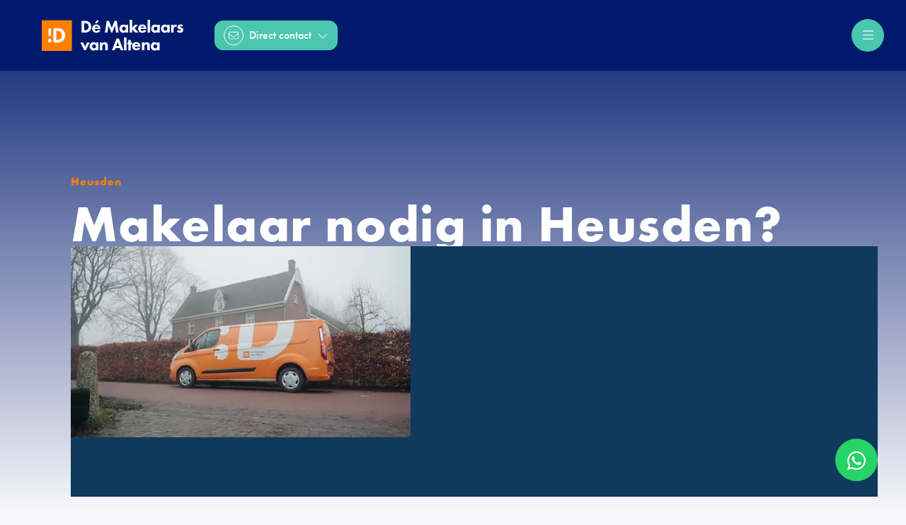

--- FILE ---
content_type: text/html; charset=utf-8
request_url: https://www.demakelaarsvanaltena.nl/69-e659/makelaar-heusden
body_size: 120653
content:

<!DOCTYPE html>
<html xmlns:og="https://ogp.me/ns#" xmlns:fb="http://ogp.me/ns/fb#" lang="nl" data-bs-theme="light">
<head>
    <meta charset="utf-8">
    <meta http-equiv="X-UA-Compatible" content="IE=edge">
    <meta name="viewport" content="width=device-width, initial-scale=1">

<title>Makelaar Heusden  | De Makelaars Van Altena</title>

    <meta name="description" content="Makelaar nodig in Heusden? Wil je wonen in Heusden? Huis verkopen of kopen? D&#233; Makelaars van Altena is d&#233; betrouwbare makelaar in Heusden.">
    <meta name="keywords" content="Heusden; huis verkopen Heusden; Huis verkopen; woning; verkoophuis; huisverkoop; makelaar; verkoopmakelaar; kopen; huis kopen">

    <meta property="og:site_name" content="De Makelaars van Altena">
<meta property="og:locale" content="nl-NL">

    <meta property="og:url" content="https://www.demakelaarsvanaltena.nl/69-e659/makelaar-heusden?ref=og">
<meta property="og:type" content="website">
    <meta property="og:title" content="Makelaar Heusden">
    <meta property="og:description" content="Makelaar nodig in Heusden? Wil je wonen in Heusden? Huis verkopen of kopen? D&#233; Makelaars van Altena is d&#233; betrouwbare makelaar in Heusden.">
    <meta property="og:image:alt" content="Makelaar Heusden">
    <meta property="og:image:url" content="http://hayweb.blob.core.windows.net/public/1fsr1v/2-beta/facebook_1280x720.jpg">

    <meta name="og:image:url" content="https://hayweb.blob.core.windows.net/public/1fsr1v/2-beta/facebook_1280x720.jpg">

<meta property="twitter:card" content="summary_large_image">

    <meta name="twitter:url" content="https://www.demakelaarsvanaltena.nl/69-e659/makelaar-heusden?ref=og">
    <meta name="twitter:title" content="Makelaar Heusden">
    <meta name="twitter:description" content="Makelaar nodig in Heusden? Wil je wonen in Heusden? Huis verkopen of kopen? D&#233; Makelaars van Altena is d&#233; betrouwbare makelaar in Heusden.">


    <meta property="twitter:image:alt" content="Makelaar Heusden">

    <meta name="twitter:image" content="https://hayweb.blob.core.windows.net/public/1fsr1v/2-beta/facebook_1280x720.jpg">




            <link rel="canonical" href="https://www.demakelaarsvanaltena.nl/69-e659/makelaar-heusden" >


<link rel="icon" type="image/png" href="//hayweb.blob.core.windows.net/public/1fsr1v/2-beta/favicon-96x96.png" sizes="96x96" />
<link rel="icon" type="image/svg+xml" href="//hayweb.blob.core.windows.net/public/1fsr1v/2-beta/favicon.svg" />
<link rel="shortcut icon" href="//hayweb.blob.core.windows.net/public/1fsr1v/2-beta/favicon.ico">
<link rel="apple-touch-icon" sizes="180x180" href="//hayweb.blob.core.windows.net/public/1fsr1v/2-beta/apple-touch-icon.png">
<meta name="apple-mobile-web-app-title" content="De Makelaars van Altena" />
<link rel="manifest" href="//hayweb.blob.core.windows.net/public/1fsr1v/2-beta/site.webmanifest" />

    

    <link href="/Content/Themes/HW044/css/header.css" rel="stylesheet">
    <link href="/Content/Themes/HW044/css/core.css" rel="stylesheet">
    <link rel="stylesheet" href="https://use.typekit.net/urz5kxn.css">
                <link href="/Content/Libs/swiperjs/swiper-bundle.min.css" rel="stylesheet">
        <link href="/Content/Themes/HW044/css/base/swiper.css" rel="stylesheet">
            <link href="/Content/Themes/HW044/css/widgets/listings.css" rel="stylesheet">

    
    <link href=/Content/Themes/HW044/css/pages/textpage.css rel="stylesheet">
    <link href="/Content/Themes/HW044/css/footer.css" rel="stylesheet">
        <link rel="stylesheet" href="//hayweb.blob.core.windows.net/public/1fsr1v/2-beta/customer.css">
    
    


<script>
    function googleAnalyticsTrackEvent(eventCategory, eventAction, eventLabel, eventValue, fieldsObject) {

    }
</script>
</head>
        <body class="page textpage textheader page69" >



<header class="header header--top">
    
    <div class="header__cta dropdown">
            <button class="btn btn-cta dropdown-toggle contactMenu" type="button" id="ctaDropdownMenuButton" aria-label="Direct contact"
                    data-bs-toggle="dropdown" aria-expanded="false">
                <span class="icon">
                    <i class="fa-light fa-envelope"></i>
                </span>
                <span class="text">Direct contact</span>
                <i class="fa-light fa-chevron-down"></i>
            </button>
            <ul class="dropdown-menu" aria-labelledby="ctaDropdownMenuButton">

                    <li class="header__cta-phone">
                        <a class="dropdown-item phonenumber" href="tel:0183307040">
                            <i class="fa-light fa-phone"></i>
                            <span class="text">0183 307040</span>
                            <i class="fa-light fa-chevron-right"></i>
                        </a>
                    </li>

                        <li class="header__cta-whatsapp">
                            <a class="dropdown-item" href="https://wa.me/+31183307040?text=" target="_blank">
                                <i class="fa-brands fa-whatsapp"></i>
                                <span class="text">WhatsApp</span>
                                <i class="fa-light fa-chevron-right"></i>
                            </a>
                        </li>

                    <li class="header__cta-email">
                        <a class="dropdown-item" href="mailto:info@dmva.nl">
                            <i class="fa-light fa-envelope"></i>
                            <span class="text">info@dmva.nl</span>
                            <i class="fa-light fa-chevron-right"></i>
                        </a>
                    </li>

                <li class="header__cta-contact">
                    <a class="dropdown-item" href="/8-75d3/contact#hncontact">
                        <i class="fa-light fa-circle-location-arrow"></i>
                        <span class="text">Adres of route</span>
                        <i class="fa-light fa-chevron-right"></i>
                    </a>
                </li>                
            </ul>
    </div>

    <a class="header__logo" href="/" title="De Makelaars Van Altena">
<?xml version="1.0" encoding="UTF-8"?><svg id="Layer_1" xmlns="http://www.w3.org/2000/svg" viewBox="0 0 258.5 56"><defs><style>.cls-1{fill:#fff;}.cls-2{fill:#ff7f00;}</style></defs><path class="cls-1" d="M210.9,47.7c0-1-.4-2-1-2.6-.7-.7-1.7-1-2.5-1-1,0-1.9.4-2.5,1-.5.5-1,1.3-1,2.6s.5,2.1.9,2.5c.6.7,1.6,1.1,2.7,1.1.9,0,1.8-.4,2.4-1,.5-.5,1-1.4,1-2.6M215.1,40.7v14.1h-4.5v-1.7c-1.2,1.9-3,2.2-4.2,2.2-2,0-3.7-.5-5.3-2.2-1.5-1.6-2-3.4-2-5.3,0-2.4.9-4.4,2.2-5.7,1.2-1.2,2.9-1.9,4.9-1.9,1.2,0,3.1.3,4.4,2.1v-1.6h4.5ZM191.7,40.3c-1.3,0-3,.3-4.3,2.1v-1.7h-4.5v14.1h4.5v-7.2c0-.9.1-1.9.9-2.7.3-.4.9-.8,1.9-.8.8,0,1.4.3,1.7.6.7.7.8,1.9.8,2.8v7.2h4.5v-8.9c0-1.1-.1-2.8-1.4-4.1-1.3-1.1-2.9-1.4-4.1-1.4M175.9,45.5c0-.1-.2-1-.9-1.6-.5-.5-1.2-.8-2.1-.8-1.2,0-1.8.5-2.3.9-.3.4-.7.9-.8,1.5,0,0,6.1,0,6.1,0ZM178.1,42.1c1.7,1.8,2,4,2,5.7v.5h-10.4c0,.8.3,1.8.8,2.4.7.8,1.6.9,2.3.9s1.3-.1,1.8-.4c.1,0,.6-.4,1-1.2l4.3.4c-.6,2-1.9,3-2.7,3.5-1.3.8-2.8,1-4.4,1-2.1,0-3.9-.4-5.6-2-1.2-1.2-2.1-3.1-2.1-5.4,0-2,.7-4.1,2.1-5.5,1.7-1.7,3.8-2,5.3-2s3.9.3,5.6,2.1M257.9,9.6c-1.1-.7-2.6-1.2-4.6-1.2-1.3,0-3,.3-4.2,1.4-.8.8-1.3,1.9-1.3,3.2,0,1.1.3,1.9,1,2.5.6.6,1.4,1,2.3,1.3l1.1.3c.7.2,1.1.3,1.4.5.4.3.5.6.5.8,0,.3-.2.7-.5.9-.4.3-1.1.3-1.4.3-.6,0-1.3-.1-1.9-.4-.5-.2-1.1-.7-1.5-1l-1.9,3c1.8,1.6,3.8,2,5.7,2,1.5,0,3.2-.2,4.5-1.6.6-.6,1.4-1.8,1.4-3.7,0-1.1-.3-1.9-1.1-2.7-.7-.7-1.5-1-2.3-1.2l-1.2-.4c-.6-.2-1-.3-1.3-.5-.2-.1-.4-.3-.4-.6,0-.2.1-.5.3-.6.3-.3.8-.4,1.3-.4.9,0,1.8.4,2.5.8l1.6-2.7ZM236.3,22.9h4.5v-5.7c0-1.2.1-2.7,1.1-3.8.6-.6,1.3-.9,2.3-.9.8,0,1.4.2,2,.5l.2-4.2c-.5-.2-.9-.2-1.5-.2-.9,0-1.7.1-2.4.6-.7.4-1.3,1.2-1.8,1.9v-2.2h-4.5v14h.1ZM225.9,12.3c.8,0,1.8.3,2.5,1,.7.6,1,1.6,1,2.6,0,1.2-.5,2.1-1.1,2.6-.6.6-1.4,1-2.3,1-1.1,0-2-.4-2.7-1.1-.4-.4-.9-1.3-.9-2.5,0-1.3.6-2.1,1-2.5.6-.7,1.5-1.1,2.5-1.1M229.1,10.5c-1.3-1.8-3.2-2-4.4-2-1.9,0-3.6.7-4.8,1.9-1.3,1.3-2.2,3.3-2.2,5.7,0,1.9.6,3.7,2,5.2,1.5,1.6,3.2,2.1,5.2,2.1,1.2,0,2.9-.3,4.1-2.2v1.7h4.5v-14h-4.5v1.6h.1ZM207.9,12.3c.8,0,1.8.3,2.5,1,.7.6,1,1.6,1,2.6,0,1.2-.5,2.1-1.1,2.6-.6.6-1.4,1-2.3,1-1.1,0-2-.4-2.7-1.1-.4-.4-.9-1.3-.9-2.5,0-1.3.6-2.1,1-2.5.7-.7,1.6-1.1,2.5-1.1M211.2,10.5c-1.3-1.8-3.2-2-4.4-2-1.9,0-3.6.7-4.8,1.9-1.3,1.3-2.2,3.3-2.2,5.7,0,1.9.6,3.7,2,5.2,1.5,1.6,3.2,2.1,5.2,2.1,1.2,0,2.9-.3,4.1-2.2v1.7h4.5v-14h-4.5v1.6h.1ZM193.2,22.9h4.5V0h-4.5v22.9ZM180.7,14c.1-.6.4-1.1.8-1.5.4-.4,1.1-.9,2.3-.9.9,0,1.6.3,2.1.8.7.6.9,1.5.9,1.6,0,0-6.1,0-6.1,0ZM191,16.2c0-1.7-.3-3.9-2-5.7s-4-2.1-5.5-2.1c-1.6,0-3.7.3-5.3,2-1.4,1.4-2.1,3.5-2.1,5.5,0,2.3.9,4.2,2.1,5.4,1.6,1.6,3.5,2,5.6,2,1.6,0,3.1-.2,4.4-1,.8-.5,2.1-1.5,2.7-3.5l-4.3-.4c-.4.8-.9,1.1-1,1.2-.5.3-1.2.4-1.8.4-.7,0-1.6-.1-2.3-.9-.6-.6-.8-1.6-.8-2.4h10.3v-.5ZM160.6,0v22.9h4.5v-6l5.4,6h6.1l-7.1-7.7,6.6-6.3h-5.9l-5.1,5.2V0h-4.5ZM150,12.3c.8,0,1.8.3,2.5,1,.7.6,1,1.6,1,2.6,0,1.2-.5,2.1-1.1,2.6-.6.6-1.4,1-2.3,1-1.1,0-2-.4-2.7-1.1-.4-.4-.9-1.3-.9-2.5,0-1.3.6-2.1,1-2.5.6-.7,1.5-1.1,2.5-1.1M153.2,10.5c-1.3-1.8-3.2-2-4.4-2-1.9,0-3.6.7-4.8,1.9-1.3,1.3-2.2,3.3-2.2,5.7,0,1.9.6,3.7,2,5.2,1.5,1.6,3.2,2.1,5.2,2.1,1.2,0,2.9-.3,4.1-2.2v1.7h4.5v-14h-4.5v1.6h.1ZM120,22.9l1.7-12.5,5.2,12.5h1.7l5.2-12.5,1.7,12.5h4.8l-3.3-21h-4l-5.2,12.5-5.2-12.5h-4l-3.3,21h4.7ZM101.2.4l-3.8,4.8,2,1.5,4.8-4.2-3-2.1ZM96.8,14c.1-.6.4-1.1.8-1.5s1.1-.9,2.3-.9c.9,0,1.6.3,2.1.8.7.6.9,1.5.9,1.6,0,0-6.1,0-6.1,0ZM107,16.2c0-1.7-.3-3.9-2-5.7s-4-2.1-5.5-2.1c-1.6,0-3.7.3-5.3,2-1.4,1.4-2.1,3.5-2.1,5.5,0,2.3.9,4.2,2.1,5.4,1.6,1.6,3.5,2,5.6,2,1.6,0,3.1-.2,4.4-1,.8-.5,2.1-1.5,2.7-3.5l-4.3-.4c-.4.8-.9,1.1-1,1.2-.5.3-1.2.4-1.8.4-.7,0-1.6-.1-2.3-.9-.6-.6-.8-1.6-.8-2.4h10.3v-.5ZM77.5,6h1.3c1.5,0,3.5.2,5.1,1.8.8.8,1.7,2.3,1.7,4.5s-.9,4.1-2,5.1c-1.6,1.3-3.8,1.4-4.8,1.4h-1.3s0-12.8,0-12.8ZM72.6,1.9v21h6.8c1.8,0,5.3-.2,8.2-3.1,1.7-1.7,2.8-4.1,2.8-7.4s-1.2-5.7-3-7.5c-2.6-2.5-5.5-2.9-8.2-2.9h-6.6v-.1ZM162.4,36.2h-4.5v4.6h-1.6v3.7h1.6v10.4h4.5v-10.5h2.8v-3.7h-2.8v-4.5ZM150.3,54.8h4.5v-23h-4.5v23ZM141.2,47.1l-2.6-7.1-2.6,7.1h5.2ZM140.9,33.7l8.3,21.1h-5l-1.6-4h-7.9l-1.6,4h-5l8.5-21.1s4.3,0,4.3,0ZM114.9,40.3c-1.3,0-3,.3-4.3,2.1v-1.7h-4.5v14.1h4.5v-7.2c0-.9.1-1.9.9-2.7.3-.4.9-.8,1.9-.8.8,0,1.4.3,1.7.6.7.7.8,1.9.8,2.8v7.2h4.5v-8.9c0-1.1-.1-2.8-1.4-4.1-1.2-1.1-2.8-1.4-4.1-1.4M99.1,47.7c0-1-.4-2-1-2.6-.7-.7-1.7-1-2.5-1-1,0-1.9.4-2.5,1-.5.5-1,1.3-1,2.6s.5,2.1.9,2.5c.6.7,1.6,1.1,2.7,1.1.9,0,1.8-.4,2.4-1,.5-.5,1-1.4,1-2.6M98.8,40.7h4.5v14.1h-4.5v-1.7c-1.2,1.9-3,2.2-4.2,2.2-2,0-3.7-.5-5.3-2.2-1.5-1.6-2-3.4-2-5.3,0-2.4.9-4.4,2.2-5.7,1.2-1.2,2.9-1.9,4.9-1.9,1.2,0,3.1.3,4.4,2.1v-1.6ZM87.5,40.7l-7.1,14.1h-2.8l-7.1-14.1h5l3.6,7.6,3.6-7.6s4.8,0,4.8,0Z"/><rect class="cls-2" y=".8" width="55" height="55.2"/><path class="cls-1" d="M14.4,29.6c1.2,0,2.3-1,2.3-2.3v-9.8c0-1.2-1-2.3-2.3-2.3-1.2,0-2.3,1-2.3,2.3v9.8c.1,1.3,1.1,2.3,2.3,2.3M14.4,34.1c1.9,0,3.3,1.5,3.3,3.3,0,1.9-1.5,3.3-3.3,3.3-1.9,0-3.3-1.5-3.3-3.3,0-1.8,1.5-3.3,3.3-3.3M26.6,36h1.6c1.2,0,4-.1,5.9-1.8,1.4-1.2,2.5-3.4,2.5-6.3s-1.1-4.6-2.1-5.6c-1.9-2-4.5-2.2-6.3-2.2h-1.6s0,15.9,0,15.9ZM28.8,15c3.4,0,7,.5,10.2,3.6,2.3,2.2,3.7,5.3,3.7,9.3s-1.4,7.1-3.5,9.2c-3.6,3.6-8.1,3.9-10.2,3.9h-5.6c-1.2,0-2.2-1-2.2-2.3v-21.4c0-1.2,1-2.3,2.2-2.3,0,0,5.4,0,5.4,0Z"/></svg>    </a>
    <div class="header__topmenu">

<ul class="nav" id="menu-2" >
            <li class="nav-item dropdown inactive  level-1 type-text">
                <a class="nav-link hover-link dropdown-toggle" href="#"    id="dropdown195" data-bs-toggle="dropdown"  >
                    <span class="text">Aanbod</span>
                        <i class="fal fa-fw fa-chevron-down"></i>
                </a>

                    <ul class="dropdown-menu menuItem-195" role="menu" aria-labelledby="dropdown195">
                                <li class="nav-item  level-2 type-text">
            <a class="nav-link inactive "  href="/woningaanbod"  >

                Volledig woningaanbod             </a>

        </li>
        <li class="nav-item  level-2 type-text">
            <a class="nav-link inactive "  href="/woningaanbod?isnewstate=false"  >

                Bestaande bouw             </a>

        </li>
        <li class="nav-item  level-2 type-text">
            <a class="nav-link inactive "  href="/20-e065/nieuwbouwprojecten/nieuwbouw"  >

                Nieuwbouw             </a>

        </li>
        <li class="nav-item  level-2 type-text">
            <a class="nav-link inactive "  href="/bedrijfsmatig-aanbod"  >

                Bedrijfsonroerendgoed             </a>

        </li>
        <li class="nav-item  level-2 type-text">
            <a class="nav-link inactive "  href="/agrarisch-aanbod"  >

                Agrarisch aanbod             </a>

        </li>
        <li class="nav-item  level-2 type-text">
            <a class="nav-link inactive "  href="/woningaanbod?isrecreational=true"  >

                Recreatie             </a>

        </li>
        <li class="nav-item  level-2 type-text">
            <a class="nav-link inactive "  href="/woningaanbod/type-grond"  >

                Bouwgrond             </a>

        </li>

                    </ul>
            </li>            
            <li class="nav-item dropdown inactive  level-1 type-text">
                <a class="nav-link hover-link dropdown-toggle" href="#"    id="dropdown185" data-bs-toggle="dropdown"  >
                    <span class="text">Diensten</span>
                        <i class="fal fa-fw fa-chevron-down"></i>
                </a>

                    <ul class="dropdown-menu menuItem-185" role="menu" aria-labelledby="dropdown185">
                                <li class="nav-item  level-2 type-text">
            <a class="nav-link inactive "  href="/24-dcf2/jouw-pand-verkoop-je-via-de-makelaars-van-altena"  >

                Verkopen             </a>

        </li>
        <li class="nav-item  level-2 type-text">
            <a class="nav-link inactive "  href="/60-4d85/jouw-nieuwe-droompand-vind-je-met-de-makelaars-van-altena"  >

                Kopen             </a>

        </li>
        <li class="nav-item  level-2 type-text">
            <a class="nav-link inactive "  href="/59-2675/gratis-waardebepaling"  >

                Gratis waardebepaling             </a>

        </li>
        <li class="nav-item  level-2 type-text">
            <a class="nav-link inactive "  href="/5-95c6/taxaties"  >

                Taxaties             </a>

        </li>
        <li class="nav-item  level-2 type-text">
            <a class="nav-link inactive "  href="/14-e65f/nieuws/persoonlijk-advies-van-de-makelaars-van-altena"  >

                Actueel en Advies             </a>

        </li>

                    </ul>
            </li>            
            <li class="nav-item  inactive  level-1 type-text">
                <a class="nav-link hover-link " href="/102-ac6f/social-media"  >
                    <span class="text">Socials</span>
                </a>

            </li>            
            <li class="nav-item  inactive  level-1 type-text">
                <a class="nav-link hover-link " href="/25-4f2b/over-ons"  >
                    <span class="text">Over ons</span>
                </a>

            </li>            
            <li class="nav-item  inactive  level-1 type-text">
                <a class="nav-link hover-link " href="/8-bffa/contact/contact"  >
                    <span class="text">Contact</span>
                </a>

            </li>            



</ul>
    </div>



    <button type="button" class="header__toggle header__toggle-top" data-bs-toggle="offcanvas" data-bs-target="#offcanvasMenu" aria-label="Hoofdmenu">
        <i class="fa-light fa-bars"></i>
    </button>    
</header>
<div class="header__mainmenu offcanvas offcanvas-end" tabindex="-1" id="offcanvasMenu" data-bs-backdrop="static">
    <div class="offcanvas-header">
        <a class="header__logo" href="/" title="De Makelaars Van Altena">
<?xml version="1.0" encoding="UTF-8"?><svg id="Layer_1" xmlns="http://www.w3.org/2000/svg" viewBox="0 0 258.5 56"><defs><style>.cls-1{fill:#fff;}.cls-2{fill:#ff7f00;}</style></defs><path class="cls-1" d="M210.9,47.7c0-1-.4-2-1-2.6-.7-.7-1.7-1-2.5-1-1,0-1.9.4-2.5,1-.5.5-1,1.3-1,2.6s.5,2.1.9,2.5c.6.7,1.6,1.1,2.7,1.1.9,0,1.8-.4,2.4-1,.5-.5,1-1.4,1-2.6M215.1,40.7v14.1h-4.5v-1.7c-1.2,1.9-3,2.2-4.2,2.2-2,0-3.7-.5-5.3-2.2-1.5-1.6-2-3.4-2-5.3,0-2.4.9-4.4,2.2-5.7,1.2-1.2,2.9-1.9,4.9-1.9,1.2,0,3.1.3,4.4,2.1v-1.6h4.5ZM191.7,40.3c-1.3,0-3,.3-4.3,2.1v-1.7h-4.5v14.1h4.5v-7.2c0-.9.1-1.9.9-2.7.3-.4.9-.8,1.9-.8.8,0,1.4.3,1.7.6.7.7.8,1.9.8,2.8v7.2h4.5v-8.9c0-1.1-.1-2.8-1.4-4.1-1.3-1.1-2.9-1.4-4.1-1.4M175.9,45.5c0-.1-.2-1-.9-1.6-.5-.5-1.2-.8-2.1-.8-1.2,0-1.8.5-2.3.9-.3.4-.7.9-.8,1.5,0,0,6.1,0,6.1,0ZM178.1,42.1c1.7,1.8,2,4,2,5.7v.5h-10.4c0,.8.3,1.8.8,2.4.7.8,1.6.9,2.3.9s1.3-.1,1.8-.4c.1,0,.6-.4,1-1.2l4.3.4c-.6,2-1.9,3-2.7,3.5-1.3.8-2.8,1-4.4,1-2.1,0-3.9-.4-5.6-2-1.2-1.2-2.1-3.1-2.1-5.4,0-2,.7-4.1,2.1-5.5,1.7-1.7,3.8-2,5.3-2s3.9.3,5.6,2.1M257.9,9.6c-1.1-.7-2.6-1.2-4.6-1.2-1.3,0-3,.3-4.2,1.4-.8.8-1.3,1.9-1.3,3.2,0,1.1.3,1.9,1,2.5.6.6,1.4,1,2.3,1.3l1.1.3c.7.2,1.1.3,1.4.5.4.3.5.6.5.8,0,.3-.2.7-.5.9-.4.3-1.1.3-1.4.3-.6,0-1.3-.1-1.9-.4-.5-.2-1.1-.7-1.5-1l-1.9,3c1.8,1.6,3.8,2,5.7,2,1.5,0,3.2-.2,4.5-1.6.6-.6,1.4-1.8,1.4-3.7,0-1.1-.3-1.9-1.1-2.7-.7-.7-1.5-1-2.3-1.2l-1.2-.4c-.6-.2-1-.3-1.3-.5-.2-.1-.4-.3-.4-.6,0-.2.1-.5.3-.6.3-.3.8-.4,1.3-.4.9,0,1.8.4,2.5.8l1.6-2.7ZM236.3,22.9h4.5v-5.7c0-1.2.1-2.7,1.1-3.8.6-.6,1.3-.9,2.3-.9.8,0,1.4.2,2,.5l.2-4.2c-.5-.2-.9-.2-1.5-.2-.9,0-1.7.1-2.4.6-.7.4-1.3,1.2-1.8,1.9v-2.2h-4.5v14h.1ZM225.9,12.3c.8,0,1.8.3,2.5,1,.7.6,1,1.6,1,2.6,0,1.2-.5,2.1-1.1,2.6-.6.6-1.4,1-2.3,1-1.1,0-2-.4-2.7-1.1-.4-.4-.9-1.3-.9-2.5,0-1.3.6-2.1,1-2.5.6-.7,1.5-1.1,2.5-1.1M229.1,10.5c-1.3-1.8-3.2-2-4.4-2-1.9,0-3.6.7-4.8,1.9-1.3,1.3-2.2,3.3-2.2,5.7,0,1.9.6,3.7,2,5.2,1.5,1.6,3.2,2.1,5.2,2.1,1.2,0,2.9-.3,4.1-2.2v1.7h4.5v-14h-4.5v1.6h.1ZM207.9,12.3c.8,0,1.8.3,2.5,1,.7.6,1,1.6,1,2.6,0,1.2-.5,2.1-1.1,2.6-.6.6-1.4,1-2.3,1-1.1,0-2-.4-2.7-1.1-.4-.4-.9-1.3-.9-2.5,0-1.3.6-2.1,1-2.5.7-.7,1.6-1.1,2.5-1.1M211.2,10.5c-1.3-1.8-3.2-2-4.4-2-1.9,0-3.6.7-4.8,1.9-1.3,1.3-2.2,3.3-2.2,5.7,0,1.9.6,3.7,2,5.2,1.5,1.6,3.2,2.1,5.2,2.1,1.2,0,2.9-.3,4.1-2.2v1.7h4.5v-14h-4.5v1.6h.1ZM193.2,22.9h4.5V0h-4.5v22.9ZM180.7,14c.1-.6.4-1.1.8-1.5.4-.4,1.1-.9,2.3-.9.9,0,1.6.3,2.1.8.7.6.9,1.5.9,1.6,0,0-6.1,0-6.1,0ZM191,16.2c0-1.7-.3-3.9-2-5.7s-4-2.1-5.5-2.1c-1.6,0-3.7.3-5.3,2-1.4,1.4-2.1,3.5-2.1,5.5,0,2.3.9,4.2,2.1,5.4,1.6,1.6,3.5,2,5.6,2,1.6,0,3.1-.2,4.4-1,.8-.5,2.1-1.5,2.7-3.5l-4.3-.4c-.4.8-.9,1.1-1,1.2-.5.3-1.2.4-1.8.4-.7,0-1.6-.1-2.3-.9-.6-.6-.8-1.6-.8-2.4h10.3v-.5ZM160.6,0v22.9h4.5v-6l5.4,6h6.1l-7.1-7.7,6.6-6.3h-5.9l-5.1,5.2V0h-4.5ZM150,12.3c.8,0,1.8.3,2.5,1,.7.6,1,1.6,1,2.6,0,1.2-.5,2.1-1.1,2.6-.6.6-1.4,1-2.3,1-1.1,0-2-.4-2.7-1.1-.4-.4-.9-1.3-.9-2.5,0-1.3.6-2.1,1-2.5.6-.7,1.5-1.1,2.5-1.1M153.2,10.5c-1.3-1.8-3.2-2-4.4-2-1.9,0-3.6.7-4.8,1.9-1.3,1.3-2.2,3.3-2.2,5.7,0,1.9.6,3.7,2,5.2,1.5,1.6,3.2,2.1,5.2,2.1,1.2,0,2.9-.3,4.1-2.2v1.7h4.5v-14h-4.5v1.6h.1ZM120,22.9l1.7-12.5,5.2,12.5h1.7l5.2-12.5,1.7,12.5h4.8l-3.3-21h-4l-5.2,12.5-5.2-12.5h-4l-3.3,21h4.7ZM101.2.4l-3.8,4.8,2,1.5,4.8-4.2-3-2.1ZM96.8,14c.1-.6.4-1.1.8-1.5s1.1-.9,2.3-.9c.9,0,1.6.3,2.1.8.7.6.9,1.5.9,1.6,0,0-6.1,0-6.1,0ZM107,16.2c0-1.7-.3-3.9-2-5.7s-4-2.1-5.5-2.1c-1.6,0-3.7.3-5.3,2-1.4,1.4-2.1,3.5-2.1,5.5,0,2.3.9,4.2,2.1,5.4,1.6,1.6,3.5,2,5.6,2,1.6,0,3.1-.2,4.4-1,.8-.5,2.1-1.5,2.7-3.5l-4.3-.4c-.4.8-.9,1.1-1,1.2-.5.3-1.2.4-1.8.4-.7,0-1.6-.1-2.3-.9-.6-.6-.8-1.6-.8-2.4h10.3v-.5ZM77.5,6h1.3c1.5,0,3.5.2,5.1,1.8.8.8,1.7,2.3,1.7,4.5s-.9,4.1-2,5.1c-1.6,1.3-3.8,1.4-4.8,1.4h-1.3s0-12.8,0-12.8ZM72.6,1.9v21h6.8c1.8,0,5.3-.2,8.2-3.1,1.7-1.7,2.8-4.1,2.8-7.4s-1.2-5.7-3-7.5c-2.6-2.5-5.5-2.9-8.2-2.9h-6.6v-.1ZM162.4,36.2h-4.5v4.6h-1.6v3.7h1.6v10.4h4.5v-10.5h2.8v-3.7h-2.8v-4.5ZM150.3,54.8h4.5v-23h-4.5v23ZM141.2,47.1l-2.6-7.1-2.6,7.1h5.2ZM140.9,33.7l8.3,21.1h-5l-1.6-4h-7.9l-1.6,4h-5l8.5-21.1s4.3,0,4.3,0ZM114.9,40.3c-1.3,0-3,.3-4.3,2.1v-1.7h-4.5v14.1h4.5v-7.2c0-.9.1-1.9.9-2.7.3-.4.9-.8,1.9-.8.8,0,1.4.3,1.7.6.7.7.8,1.9.8,2.8v7.2h4.5v-8.9c0-1.1-.1-2.8-1.4-4.1-1.2-1.1-2.8-1.4-4.1-1.4M99.1,47.7c0-1-.4-2-1-2.6-.7-.7-1.7-1-2.5-1-1,0-1.9.4-2.5,1-.5.5-1,1.3-1,2.6s.5,2.1.9,2.5c.6.7,1.6,1.1,2.7,1.1.9,0,1.8-.4,2.4-1,.5-.5,1-1.4,1-2.6M98.8,40.7h4.5v14.1h-4.5v-1.7c-1.2,1.9-3,2.2-4.2,2.2-2,0-3.7-.5-5.3-2.2-1.5-1.6-2-3.4-2-5.3,0-2.4.9-4.4,2.2-5.7,1.2-1.2,2.9-1.9,4.9-1.9,1.2,0,3.1.3,4.4,2.1v-1.6ZM87.5,40.7l-7.1,14.1h-2.8l-7.1-14.1h5l3.6,7.6,3.6-7.6s4.8,0,4.8,0Z"/><rect class="cls-2" y=".8" width="55" height="55.2"/><path class="cls-1" d="M14.4,29.6c1.2,0,2.3-1,2.3-2.3v-9.8c0-1.2-1-2.3-2.3-2.3-1.2,0-2.3,1-2.3,2.3v9.8c.1,1.3,1.1,2.3,2.3,2.3M14.4,34.1c1.9,0,3.3,1.5,3.3,3.3,0,1.9-1.5,3.3-3.3,3.3-1.9,0-3.3-1.5-3.3-3.3,0-1.8,1.5-3.3,3.3-3.3M26.6,36h1.6c1.2,0,4-.1,5.9-1.8,1.4-1.2,2.5-3.4,2.5-6.3s-1.1-4.6-2.1-5.6c-1.9-2-4.5-2.2-6.3-2.2h-1.6s0,15.9,0,15.9ZM28.8,15c3.4,0,7,.5,10.2,3.6,2.3,2.2,3.7,5.3,3.7,9.3s-1.4,7.1-3.5,9.2c-3.6,3.6-8.1,3.9-10.2,3.9h-5.6c-1.2,0-2.2-1-2.2-2.3v-21.4c0-1.2,1-2.3,2.2-2.3,0,0,5.4,0,5.4,0Z"/></svg>        </a>

        <button type="button" class="header__toggle" data-bs-dismiss="offcanvas" aria-label="Sluiten">
            <i class="fa-light fa-times"></i>
        </button>
    </div>
    <div class="offcanvas-body">


<ul id="menu-1" class="nav">
        <li class="nav-item  level-1 type-text">
            <a class="nav-link inactive " href="/"  >

                Home             </a>

        </li>
        <li class="nav-item  level-1 type-text">
            <a class="nav-link inactive submenu-toggle" href="/woningaanbod/koop?isnewstate=false"    id="navbarSubmenu74" aria-expanded="false"  >

                Aanbod                     <span class="icon"><i class="fa-light fa-fw fa-circle-arrow-right"></i></span>
            </a>

                <ul class="nav nav-submenu" id="submenu74" aria-labelledby="navbarSubmenu74">
                    <li class="nav-item nav-back">
                        <button class="nav-link">Terug</button>
                    </li>
                            <li class="nav-item  level-2 type-text">
            <a class="nav-link inactive " href="/woningaanbod"  >

                Volledig woningaanbod             </a>

        </li>
        <li class="nav-item  level-2 type-text">
            <a class="nav-link inactive " href="/woningaanbod/koop?isnewstate=false"  >

                Bestaande bouw             </a>

        </li>
        <li class="nav-item  level-2 type-text">
            <a class="nav-link inactive " href="/20-e065/nieuwbouwprojecten/nieuwbouw"  >

                Nieuwbouw             </a>

        </li>
        <li class="nav-item  level-2 type-text">
            <a class="nav-link inactive " href="/bedrijfsmatig-aanbod"  >

                Bedrijfsonroerendgoed             </a>

        </li>
        <li class="nav-item  level-2 type-text">
            <a class="nav-link inactive " href="/agrarisch-aanbod"  >

                Agrarisch aanbod             </a>

        </li>
        <li class="nav-item  level-2 type-text">
            <a class="nav-link inactive " href="/woningaanbod?isrecreational=true"  >

                Recreatie             </a>

        </li>
        <li class="nav-item  level-2 type-text">
            <a class="nav-link inactive " href="/woningaanbod/type-grond"  >

                Bouwgrond             </a>

        </li>

                </ul>
        </li>
        <li class="nav-item  level-1 type-text">
            <a class="nav-link inactive submenu-toggle" href="#"    id="navbarSubmenu176" aria-expanded="false"  >

                Diensten                     <span class="icon"><i class="fa-light fa-fw fa-circle-arrow-right"></i></span>
            </a>

                <ul class="nav nav-submenu" id="submenu176" aria-labelledby="navbarSubmenu176">
                    <li class="nav-item nav-back">
                        <button class="nav-link">Terug</button>
                    </li>
                            <li class="nav-item  level-2 type-text">
            <a class="nav-link inactive " href="/24-dcf2/jouw-pand-verkoop-je-via-de-makelaars-van-altena"  >

                Verkopen             </a>

        </li>
        <li class="nav-item  level-2 type-text">
            <a class="nav-link inactive " href="/60-4d85/jouw-nieuwe-droompand-vind-je-met-de-makelaars-van-altena"  >

                Kopen             </a>

        </li>
        <li class="nav-item  level-2 type-text">
            <a class="nav-link inactive " href="/59-2675/gratis-waardebepaling"  >

                Gratis waardebepaling             </a>

        </li>
        <li class="nav-item  level-2 type-text">
            <a class="nav-link inactive " href="/5-95c6/taxaties"  >

                Taxaties             </a>

        </li>
        <li class="nav-item  level-2 type-text">
            <a class="nav-link inactive " href="/14-e65f/nieuws/persoonlijk-advies-van-de-makelaars-van-altena"  >

                Actueel en Advies             </a>

        </li>

                </ul>
        </li>
        <li class="nav-item  level-1 type-text">
            <a class="nav-link inactive " href="/102-ac6f/social-media"  >

                Social media             </a>

        </li>
        <li class="nav-item  level-1 type-text">
            <a class="nav-link inactive submenu-toggle" href="/25-4f2b/over-ons"    id="navbarSubmenu68" aria-expanded="false"  >

                Over ons                     <span class="icon"><i class="fa-light fa-fw fa-circle-arrow-right"></i></span>
            </a>

                <ul class="nav nav-submenu" id="submenu68" aria-labelledby="navbarSubmenu68">
                    <li class="nav-item nav-back">
                        <button class="nav-link">Terug</button>
                    </li>
                            <li class="nav-item  level-2 type-text">
            <a class="nav-link inactive " href="/25-4f2b/over-ons"  >

                Over ons             </a>

        </li>
        <li class="nav-item  level-2 type-text">
            <a class="nav-link inactive " href="/10-a746/contact-zoeken/wie-we-zijn"  >

                Wie zijn wij?             </a>

        </li>
        <li class="nav-item  level-2 type-text">
            <a class="nav-link inactive " href="/10-a4d7/contact-zoeken?find=branch"  >

                Vestigingen             </a>

        </li>

                </ul>
        </li>
        <li class="nav-item  level-1 type-text">
            <a class="nav-link inactive " href="/8-bffa/contact/contact"  >

                Contact             </a>

        </li>



</ul>


        <div class="account-widget">
                <span class="subtitle">Jouw account</span>
                <h4 class="title">Je droomhuis een stap dichterbij.</h4>
            <div class="d-grid gap-3 loggedout">
                    <a href="/118-c2e8/gebruiker-inschrijven?ReturnUrl=%2f69-e659%2fmakelaar-heusden" class="btn btn-default account-create" aria-label="Registreren">
                        <span>Nog geen account?</span>
                        <i class="fa-light fa-fw fa-circle-arrow-right"></i>
                    </a>
                                    <a href="/11-d633/gebruiker-login?ReturnUrl=%2f69-e659%2fmakelaar-heusden" class="btn btn-default account-login" aria-label="Inloggen">
                        <span>Log in op je account</span>
                        <i class="fa-light fa-fw fa-circle-arrow-right"></i>
                    </a>
            </div>
        </div>

    </div>
</div>
<main>
    




<section class="section pageheader large ">
    <div class="container">
        <div class="text">
        <p class="section__subtitle subtitle">
            Heusden
        </p>

                <h1 class="section__title title">Makelaar nodig in Heusden?</h1>
<div class="pageheader pageheader-video">
<video class="lazy small" data-poster="https://hayweb.blob.core.windows.net/public/1fsr1v/2-beta/videos/mainslider/Altena_Video_Home-small.jpg" autoplay="" muted="" loop="" playsinline="">
<source data-src="https://hayweb.blob.core.windows.net/public/1fsr1v/2-beta/videos/mainslider/Altena_Video_Home-small.mp4" type="video/mp4" media="all and (max-width: 480px)">
<source data-src="https://hayweb.blob.core.windows.net/public/1fsr1v/2-beta/videos/mainslider/Altena_Video_Home-small.webm" type="video/webm" media="all and (max-width: 480px)">
</video>
<video class="lazy large" style="display:none" data-poster="https://hayweb.blob.core.windows.net/public/1fsr1v/2-beta/videos/mainslider/Altena_Video_Home.jpg" autoplay="" muted="" loop="" playsinline="">
<source data-src="https://hayweb.blob.core.windows.net/public/1fsr1v/2-beta/videos/mainslider/Altena_Video_Home.mp4" type="video/mp4">
<source data-src="https://hayweb.blob.core.windows.net/public/1fsr1v/2-beta/videos/mainslider/Altena_Video_Home.webm" type="video/webm">
</video>
</div>
<p class="lead">Huis kopen of verkopen in Heusden of omgeving? D&#233; Makelaars van Altena zijn gespecialiseerd in het verkopen van huizen in uw regio. Wij staan bekend om onze persoonlijke benadering, dus onder het genot van een kop heerlijke koffie geven we u graag meer informatie.&nbsp;</p>
        </div>
    </div>
</section>




    <section class="section textblock1" id="hntb1">
        <div class="container">
            <div class="text">
                <div class="mainCta"><a href="/5-1564/taxatie-zakelijk-particulier-bij-de-makelaars-van-altena" class="cta"><span><i class="fa-solid fa-tag"></i> Mijn huis taxeren</span><i class="fa-solid fa-arrow-right"></i></a> <a href="/24-dcf2/jouw-pand-verkoop-je-via-de-makelaars-van-altena" class="cta"><span><i class="fas fa-sign" aria-hidden="true"></i> Mijn huis verkopen</span><i class="fa-solid fa-arrow-right"></i></a> <a href="/20-e065/nieuwbouwprojecten/nieuwbouw" class="cta"><span><i class="fas fa-home-lg-alt" aria-hidden="true"></i> Nieuwbouw kopen</span><i class="fa-solid fa-arrow-right"></i></a> <a href="/woningaanbod/heusden" class="cta"><span><i class="fas fa-search" aria-hidden="true"></i> Woningaanbod Heusden</span><i class="fa-solid fa-arrow-right"></i></a></div>            </div>
        </div>
    </section>


    <section class="section textblock2" id="hntb2">
        <div class="container">
            <div class="text">
                <h2>Professioneel uw woning verkopen in Heusden</h2>
<p>Bent u van plan om een woning te kopen? Of heeft u misschien zelfs al een woning op het oog? Omdat u nu eenmaal niet dagelijks een woning koopt kan het best zo zijn dat u wel wat hulp kunt gebruiken. Want waar moet u eigenlijk allemaal op letten bij het kopen van een woning? Klopt het wel, wat de huidige eigenaar u vertelt over de bouwtechnische staat van de woning? En waar tekent u allemaal voor met het koopcontract dat aan u wordt voorgelegd? Bij het kopen van een woning komt soms veel kijken. Als aankoopmakelaar helpen we u bij het zoeken naar een woning die aansluit bij uw wensen. Uw wensen staan bij De Makelaars van Altena altijd centraal.</p>
<p><a href="https://wa.me/+31183307040" class="btn btn-primary btn-lg">App</a>&nbsp;<a href="tel:+31183307040" class="btn btn-primary btn-lg">Bel</a>&nbsp;<a href="mailto:info@dmva.nl" class="btn btn-primary btn-lg">Mail</a>&nbsp;<a href="https://www.demakelaarsvanaltena.nl/8-bffa/contact/contact" class="btn btn-primary btn-lg">Formulier</a></p>
<h2>Woningaanbod Heusden</h2>
<p>Ben je op zoek naar koopwoningen in Heusden? Of wil je je woning in Heusden verkopen? D&eacute; Makelaars van Altena helpen je graag met kopen of verkopen van je woning in Heusden. Al meer dan 25 jaar zijn wij actief in de gemeente Heusden en in de stad Heusden. Met onze ervaring en kennis van Heusden kunnen wij u goed ten dienst zijn.&nbsp;Mogen wij u als makelaar Heusden van dienst zijn?<br>Heusden is een gemeente en een stad in de regio Langstraat, provincie Noord-Brabant.&nbsp;De gemeente ligt tussen de Loonse en Drunense Duinen en de rivier de Maas.</p>
<p><a href="https://www.demakelaarsvanaltena.nl/woningaanbod/gemeente-heusden" class="btn btn-primary btn-lg">Bekijk ons woningaanbod in Heusden</a></p>            </div>
        </div>
    </section>


    <section class="section textblock3" id="hntb3">
        <div class="container">
            <div class="text">
                <h3>Wonen in Heusden</h3>
<p>Het is er fijn wonen. In de gemeente Heusden is er veel natuur te vinden; water, weilanden, bossen en de Loonse en Drunense Duinen. Het wonen is er gemoedelijk en rustig. Buurten zijn netjes en goed onderhouden.</p>
<h3>De gemeente Heusden</h3>
<p>In gemeente Heusden zijn er de volgende dorpen te vinden:<br>- Onder de Maas: Doeveren, Heesbeen, Heusden, Oud-Heusden, Herpt, Hedikhuizen.<br>- Boven de A59: Elshout, Onsenoort, <a href="https://www.demakelaarsvanaltena.nl/82-4950/makelaar-haarsteeg" target="_self">Haarsteeg</a>, <a href="https://www.demakelaarsvanaltena.nl/72-163a/makelaar-vlijmen" target="_self">Vlijmen</a>.<br>- Onder de A59: <a href="https://www.demakelaarsvanaltena.nl/68-baed/makelaar-drunen" target="_self">Drunen</a>, <a href="https://www.demakelaarsvanaltena.nl/91-a312/makelaar-nieuwkuijk" target="_self">Nieuwkuijk</a>.</p>
<h4>Doeveren</h4>
<p>Doeveren bestaat uit voornamelijk uitgestrekte weilanden, een paar straten, een bushalte, een kerk en een camping. Het kleine gemoedelijke dorpje aan de Maas wordt ook wel eens buurtschap Vriezekoop genoemd. In Doeveren is er mooie natuur, zoals het water de Doeverense wiel. Doeveren is omgeven door weilanden en ligt dicht onder de Maas.</p>
<h4>Heesbeen</h4>
<p>Tussen Doeveren en Heusden ligt Heesbeen, dat door een N-weg door twee&euml;n wordt gesplitst. De Heusdense brug verbind zo Heusden met Altena. Ten westen van deze weg bestaat Heesbeen voornamelijk uit weilanden. Ten oosten van deze weg zijn bedrijven- en industrieterreinen te vinden.</p>
<h4>De stad Heusden</h4>
<p>Heusden is een vestingstad. De vestingswerken boden eind zestiende eeuw bescherming en onderdag aan duizenden soldaten. De stad is grondig gerestaureerd, maar ziet er nog grotendeels hetzelfde uit als hoe kaartenmaker Jean Blaeu haar in de zeventiende eeuw tekende.<br>Het kasteel, De Wijkse poort, Het Dermer-rondeel, de Veerpoort, de Dromsluis, de stadshaven en de molen zijn historische spots die de vestingstad tot een trekpleister maken voor toeristen.<br>Naast woningen zijn er in Heusden restaurants, cafeetjes en winkeltjes te vinden. Ten Noorden van de vestingstad is een jachthaven. Ten oosten is nog een industrieterrein en industriehaven.</p>
<h4>Oud-Heusden</h4>
<p>Oud-Heusden ligt ten zuiden van Heusden. Oud-Heusden is goed bewoond. Verder is er ook een supermarkt te vinden, zijn er verschillende verschillende bedrijven en is hier een oprit en afrit van de N-weg. De kern wordt omringd door polderlandschap.</p>
<h4>Herpt</h4>
<p>Ten oosten van Heusden ligt het landelijke dorpje Herpt. Onder Herpt valt ook de buurtschap Luttelherpt. Het is een hechte en solidaire gemeenschap. De omgeving van herpt wordt gekenmerkt door landbouw; uitgestrekte weilanden. De veerpond Bernseveer zorgt voor een verbinding van Herpt met Bern over de Maas.</p>
<h4>Hedikhuizen</h4>
<p>Het dorp Hedikhuizen is nog kleiner. Het inwonersaantal lag in 2022 op 280 personen. Het dorp is voornamelijk gelegen aan drietal wegen die in elkaar overlopen en elkaar kruisen. Ook dit dorp is omgeven door landerijen.</p>
<h4>Elshout</h4>
<p>Elshout had in 2022 zo&rsquo;n 1.885 inwoners. Het is omgeven door groene weilanden, bossen en landbouwgronden. Je kan er goed wandelen en fietsen. Elshout heeft een hechte gemeenschap waarin buren elkaar kennen en ondersteunen. Er zijn een aantal basisvoorzieningen in het dorp, zoals een kerk, een aantal winkels en een basisschool.<br>Ook is er in Elshout een nieuwbouwproject gaande; De Gorsen. De woningen, die wij in de verkoop hebben, komen aan de Monseigneur Muskensstraat en de Pastoor Beckerstraat te staan. Bekijk hier <a href="https://www.funda.nl/nieuwbouw/elshout/project-88377588-de-gorsen-elshout-fase-2/">het nieuwbouwproject in Elshout</a>.</p>
<h4>Haarsteeg</h4>
<p>Tussen Hedikhuizen, Onsenoort en Vlijmen ligt Haarsteeg. Haarsteeg is in verhouding met de omgeving &eacute;&eacute;n van de grotere dorpen (in 2022 2.430 inwoners), wat veel lintbebouwing kent.<br>In Haarsteeg vinden we veel uitgestrekte weilanden, maar ook bebossing en water, zoals het Haarsteegs Wiel en de Sompen en Zooislagen. Deze laatste is een natuurreservaat, waar de flora en fauna beschermd wordt.<br>Het dorp kent een mooie combinatie tussen &lsquo;dorps wonen&rsquo; en omgeven worden met natuur. In het dorp zijn verschillende voorzieningen aanwezig, zoals een groente en fruit winkel, verschillende restaurants, een school, een autobedrijf en dergelijke.</p>
<h4>Vlijmen</h4>
<p>Vlijmen is na Drunen het grootste dorp in Heusden. In 2022 had het een inwonersaantal van 15.435 personen. Het dorp word gescheiden door de A49; ten noorden van de snelweg vinden we buurtschappen Vijfhoeven en Voordijk. Ten zuiden vinden we buurtschap Vliedberg. Onder de snelweg loopt de bebouwing over in weilanden en landbouwgronden, die uiteindelijk grenzen aan het afwateringskanaal &rsquo;s-Hertogenbosch-Drongelen.<br>In Vlijmen zijn meerdere supermarkten, meerdere scholen en veel verschillende voorzieningen te vinden.</p>
<h4>Drunen</h4>
<p>Drunen is bekend vanwege de Loonse en Drunense Duinen. Het drop is met 18.305 inwoners in 2022 het grootste dorp in Heusden. Het kent veel verschillende buurtschappen en beschikt over meerdere voorzieningen. Lees hier meer over <a href="https://www.demakelaarsvanaltena.nl/68-baed/makelaar-drunen">Drunen</a>.</p>
<h4>Nieuwkuijk</h4>
<p>Nieuwkuijk ligt tussen Drunen en Vlijmen ingeklemd en wordt eveneens gescheiden door de A59. Boven de snelweg vinden we buurtschap Onsenoort. In deze buurtschap &eacute;n net onder de snelweg zijn voornamelijk bedrijven- en industrieterreinen. Ook zijn er grote groente en planten kwekerijen gevestigd.<br>Verder naar het zuiden is de bebouwde kom van Nieuwkuijk. Nieuwkuijk heeft een landelijk karakter, maar er zijn ook enkele basisvoorzieningen.</p>            </div>
        </div>
    </section>


    <section class="section textblock4" id="hntb4">
        <div class="container">
            <div class="text">
                <h2>Uw verkoop- en aankoopmakelaar in Heusden</h2>
<p>Ben je op zoek naar koopwoningen in Heusden? Of wil je je woning in Heusden verkopen? D&eacute; Makelaars van Altena helpen je graag met kopen of verkopen van je woning in Heusden. Al meer dan 25 jaar zijn wij actief in het land van Heusden en Altena, in Langstraat en in de Bommelerwaard. Met onze ervaring en kennis van Heusden kunnen wij u goed ten dienst zijn.&nbsp;Mogen wij u als makelaar Heusden van dienst zijn?</p>
<h2>Uw woning laten taxeren in Heusden</h2>
<p>Vaak heb je een taxatierapport nodig bij het verbouwen van je woning of wanneer je een nieuwe woning op het oog hebt. D&eacute; Makelaars van Altena zijn erkende en gecertificeerde taxateurs. We hebben kennis, zijn deskundig en hebben plezier in ons vak. Bent u op zoek naar een taxateur Heusden of ergens anders? Wij helpen u graag!</p>
<p><a class="btn btn-primary btn-lg" target="_blank" href="https://extranet.nwwi.nl/aanvraag/new">Vraag een taxatie aan</a></p>
<p>Klik op bovenstaande knop en vul je gegevens in. Aan het eind van het fomulier kan je kiezen voor&nbsp;D&eacute; Makelaars van Altena. Na het indienen van het formulier krijgen we een melding binnen en nemen zo snel mogelijk contact met je op!&nbsp;Neem je liever eerst <a href="https://www.demakelaarsvanaltena.nl/8-bffa/contact/contact" target="_blank">contact</a> met ons op? Dat kan ook!</p>
<h2>Over D&eacute; Makelaars van Altena</h2>
<p>Bij D&eacute; Makelaars van Altena doen we alles voor een tevreden klant. Bent u op zoek naar een makelaar in Heusden die de regio goed kent en die kennis van zaken heeft? Dan moet u bij D&eacute; Makelaars van Altena zijn. Wij zijn niet alleen actief in Altena, maar ook in Heusden, de Langstraat en in de Bommelerwaard. In uw regio dus. Met meer dan 25 jaar ervaring hebben wij veel kennis van het vak en de omgeving. We combineren persoonlijkheid, professionaliteit en plezier. Dit is bijvoorbeeld te zien in onze eigentijdse werkwijkze op sociale media.</p>
<p>Bij D&eacute; Makelaars van Altena bieden we een groot, gevarieerd aanbod van woningen, bedrijfspanden en agrarisch onroerend goed. Wilt u graag weten wat wij u als makelaar Heusden allemaal te bieden hebben? Maak dan een afspraak of kom bij ons langs in &eacute;&eacute;n van onze vestigingen in Woudrichem, Wijk en Aalburg of Sprang-Capelle. We horen graag van u wat wij als makelaar voor u kunnen betekenen.</p>
<p><a class="btn btn-primary btn-lg" href="/10-a4d7/contact-zoeken?find=employee">Over ons <i class="fa-solid fa-arrow-right"></i></a></p>            </div>
        </div>
    </section>


    <section class="section listings specials">
            <div class="section__intro container">
                <div>
                    <p class="section__subtitle subtitle">Uitgelicht</p>
<h2 class="section__title">Ons nieuwste aanbod</h2>
                </div>
                <a href="/61-4bc4/aanbod-resultaten" class="btn btn-outline-primary">Bekijk ons volledige aanbod</a>
            </div>

            <div class="section__content swiper specialsSwiper specials__container container swiper-container">
                <div class="swiper-wrapper">
                        <a class="swiper-slide object " href="/woningaanbod/koop/werkendam/vlet/1">
                                    <span class="object__status new_forsale">Nieuw in verkoop</span>

                            <div class="object__image swiper__image ratio">
                                <img alt="Vlet 1, 4251DD Werkendam" class="object-fit lazy"
                                     width="300"
                                     data-srcset="
                               https://haywebattachments.blob.core.windows.net/public/2583/3959546/122947792/$s/1%20-%20vlet%201%20werkendam.jpg 240w,
                                 https://haywebattachments.blob.core.windows.net/public/2583/3959546/122947792/$m/1%20-%20vlet%201%20werkendam.jpg  600w,
                                 https://haywebattachments.blob.core.windows.net/public/2583/3959546/122947792/$l/1%20-%20vlet%201%20werkendam.jpg  1024w"
                                     data-src="https://haywebattachments.blob.core.windows.net/public/2583/3959546/122947792/$s/1 - vlet 1 werkendam.jpg">
                            </div>

                            <div class="object__data swiper__data">
                                <div class="object__header">

                                            <span class="sub">Werkendam</span>
                                        <span class="h3 title">Vlet 1</span>

                                            <span class="price">€ 495.000,- k.k.</span>
                                                                    </div>
                                <div class="object__icon">
                                    <i class="fa-light fa-chevron-circle-right"></i>
                                </div>

                                    <span class="object__features">

                                                                                    <span class="object__features-item object_rooms" data-bs-toggle="tooltip" data-bs-title="kamers">
                                                <i class="fa-light fa-door-open"></i>
                                                <span class="number">4</span>
                                            </span>

                                            <span class="object__features-item object_bed_rooms" data-bs-toggle="tooltip" data-bs-title="slaapkamers">
                                                <i class="fa-light fa-bed"></i>
                                                <span class="number">3</span>
                                            </span>
                                                                                    <span class="object__features-item object_bath_rooms" data-bs-toggle="tooltip" data-bs-title="Badkamer">
                                                <i class="fa-light fa-bath"></i>
                                                <span class="number">1</span>
                                            </span>

                                            <span class="object__features-item object_sqfeet" data-bs-toggle="tooltip" data-bs-title="Gebruiksoppervlakte">
                                                <i class="fa-light fa-frame"></i>
                                                <span class="number">121 m&#178;</span>
                                            </span>

                                            <span class="object__features-item object__energyclass object__energyclass-b" data-bs-toggle="tooltip" data-bs-title="Energielabel">
                                                B
                                            </span>
                                    </span>


                            </div>
                        </a>
                        <a class="swiper-slide object " href="/woningaanbod/koop/werkendam/havenstraat/2">
                                    <span class="object__status new_forsale">Nieuw in verkoop</span>

                            <div class="object__image swiper__image ratio">
                                <img alt="Havenstraat 2, 4251BB Werkendam" class="object-fit lazy"
                                     width="300"
                                     data-srcset="
                               https://haywebattachments.blob.core.windows.net/public/2583/3959545/122947756/$s/1%20-%20havenstraat%202%20werkendam.jpg 240w,
                                 https://haywebattachments.blob.core.windows.net/public/2583/3959545/122947756/$m/1%20-%20havenstraat%202%20werkendam.jpg  600w,
                                 https://haywebattachments.blob.core.windows.net/public/2583/3959545/122947756/$l/1%20-%20havenstraat%202%20werkendam.jpg  1024w"
                                     data-src="https://haywebattachments.blob.core.windows.net/public/2583/3959545/122947756/$s/1 - havenstraat 2 werkendam.jpg">
                            </div>

                            <div class="object__data swiper__data">
                                <div class="object__header">

                                            <span class="sub">Werkendam</span>
                                        <span class="h3 title">Havenstraat 2</span>

                                            <span class="price">€ 365.000,- k.k.</span>
                                                                    </div>
                                <div class="object__icon">
                                    <i class="fa-light fa-chevron-circle-right"></i>
                                </div>

                                    <span class="object__features">

                                                                                    <span class="object__features-item object_rooms" data-bs-toggle="tooltip" data-bs-title="kamers">
                                                <i class="fa-light fa-door-open"></i>
                                                <span class="number">5</span>
                                            </span>

                                            <span class="object__features-item object_bed_rooms" data-bs-toggle="tooltip" data-bs-title="slaapkamers">
                                                <i class="fa-light fa-bed"></i>
                                                <span class="number">4</span>
                                            </span>
                                                                                    <span class="object__features-item object_bath_rooms" data-bs-toggle="tooltip" data-bs-title="Badkamer">
                                                <i class="fa-light fa-bath"></i>
                                                <span class="number">1</span>
                                            </span>

                                            <span class="object__features-item object_sqfeet" data-bs-toggle="tooltip" data-bs-title="Gebruiksoppervlakte">
                                                <i class="fa-light fa-frame"></i>
                                                <span class="number">104 m&#178;</span>
                                            </span>

                                            <span class="object__features-item object__energyclass object__energyclass-c" data-bs-toggle="tooltip" data-bs-title="Energielabel">
                                                C
                                            </span>
                                    </span>


                            </div>
                        </a>
                        <a class="swiper-slide object " href="/woningaanbod/koop/werkendam/hoogstraat/23-b">
                                    <span class="object__status new_forsale">Nieuw in verkoop</span>

                            <div class="object__image swiper__image ratio">
                                <img alt="Hoogstraat 23B, 4251CH Werkendam" class="object-fit lazy"
                                     width="300"
                                     data-srcset="
                               https://haywebattachments.blob.core.windows.net/public/2583/3959538/122947523/$s/1%20-%20hoogstraat%2023b%20werkendam.jpg 240w,
                                 https://haywebattachments.blob.core.windows.net/public/2583/3959538/122947523/$m/1%20-%20hoogstraat%2023b%20werkendam.jpg  600w,
                                 https://haywebattachments.blob.core.windows.net/public/2583/3959538/122947523/$l/1%20-%20hoogstraat%2023b%20werkendam.jpg  1024w"
                                     data-src="https://haywebattachments.blob.core.windows.net/public/2583/3959538/122947523/$s/1 - hoogstraat 23b werkendam.jpg">
                            </div>

                            <div class="object__data swiper__data">
                                <div class="object__header">

                                            <span class="sub">Werkendam</span>
                                        <span class="h3 title">Hoogstraat 23B</span>

                                            <span class="price">€ 339.000,- k.k.</span>
                                                                    </div>
                                <div class="object__icon">
                                    <i class="fa-light fa-chevron-circle-right"></i>
                                </div>

                                    <span class="object__features">

                                                                                    <span class="object__features-item object_rooms" data-bs-toggle="tooltip" data-bs-title="kamers">
                                                <i class="fa-light fa-door-open"></i>
                                                <span class="number">3</span>
                                            </span>

                                            <span class="object__features-item object_bed_rooms" data-bs-toggle="tooltip" data-bs-title="slaapkamers">
                                                <i class="fa-light fa-bed"></i>
                                                <span class="number">2</span>
                                            </span>
                                                                                    <span class="object__features-item object_bath_rooms" data-bs-toggle="tooltip" data-bs-title="Badkamer">
                                                <i class="fa-light fa-bath"></i>
                                                <span class="number">1</span>
                                            </span>

                                            <span class="object__features-item object_sqfeet" data-bs-toggle="tooltip" data-bs-title="Gebruiksoppervlakte">
                                                <i class="fa-light fa-frame"></i>
                                                <span class="number">75 m&#178;</span>
                                            </span>

                                    </span>


                            </div>
                        </a>
                        <a class="swiper-slide object " href="/woningaanbod/koop/kaatsheuvel/prins-bernhardplein/2">
                                    <span class="object__status new_forsale">Nieuw in verkoop</span>

                            <div class="object__image swiper__image ratio">
                                <img alt="Prins Bernhardplein 2, 5171GV Kaatsheuvel" class="object-fit lazy"
                                     width="300"
                                     data-srcset="
                               https://haywebattachments.blob.core.windows.net/public/2583/3958067/122890905/$s/1-%20prins%20bernhardplein%202%20kaatsheuvel.jpg 240w,
                                 https://haywebattachments.blob.core.windows.net/public/2583/3958067/122890905/$m/1-%20prins%20bernhardplein%202%20kaatsheuvel.jpg  600w,
                                 https://haywebattachments.blob.core.windows.net/public/2583/3958067/122890905/$l/1-%20prins%20bernhardplein%202%20kaatsheuvel.jpg  1024w"
                                     data-src="https://haywebattachments.blob.core.windows.net/public/2583/3958067/122890905/$s/1- prins bernhardplein 2 kaatsheuvel.jpg">
                            </div>

                            <div class="object__data swiper__data">
                                <div class="object__header">

                                            <span class="sub">Kaatsheuvel</span>
                                        <span class="h3 title">Prins Bernhardplein 2</span>

                                            <span class="price">€ 335.000,- k.k.</span>
                                                                    </div>
                                <div class="object__icon">
                                    <i class="fa-light fa-chevron-circle-right"></i>
                                </div>

                                    <span class="object__features">

                                                                                    <span class="object__features-item object_rooms" data-bs-toggle="tooltip" data-bs-title="kamers">
                                                <i class="fa-light fa-door-open"></i>
                                                <span class="number">4</span>
                                            </span>

                                            <span class="object__features-item object_bed_rooms" data-bs-toggle="tooltip" data-bs-title="slaapkamers">
                                                <i class="fa-light fa-bed"></i>
                                                <span class="number">3</span>
                                            </span>
                                                                                    <span class="object__features-item object_bath_rooms" data-bs-toggle="tooltip" data-bs-title="Badkamer">
                                                <i class="fa-light fa-bath"></i>
                                                <span class="number">1</span>
                                            </span>

                                            <span class="object__features-item object_sqfeet" data-bs-toggle="tooltip" data-bs-title="Gebruiksoppervlakte">
                                                <i class="fa-light fa-frame"></i>
                                                <span class="number">78 m&#178;</span>
                                            </span>

                                            <span class="object__features-item object__energyclass object__energyclass-c" data-bs-toggle="tooltip" data-bs-title="Energielabel">
                                                C
                                            </span>
                                    </span>


                            </div>
                        </a>
                        <a class="swiper-slide object " href="/woningaanbod/koop/tilburg/mostheuvelstraat/87">
                                    <span class="object__status new_forsale">Nieuw in verkoop</span>

                            <div class="object__image swiper__image ratio">
                                <img alt="Mostheuvelstraat 87, 5045DP Tilburg" class="object-fit lazy"
                                     width="300"
                                     data-srcset="
                               https://haywebattachments.blob.core.windows.net/public/2583/3954205/122736117/$s/4%20-%20drone%20mostheuvelstraat%2087%20tilbrug.png 240w,
                                 https://haywebattachments.blob.core.windows.net/public/2583/3954205/122736117/$m/4%20-%20drone%20mostheuvelstraat%2087%20tilbrug.png  600w,
                                 https://haywebattachments.blob.core.windows.net/public/2583/3954205/122736117/$l/4%20-%20drone%20mostheuvelstraat%2087%20tilbrug.png  1024w"
                                     data-src="https://haywebattachments.blob.core.windows.net/public/2583/3954205/122736117/$s/4 - drone mostheuvelstraat 87 tilbrug.png">
                            </div>

                            <div class="object__data swiper__data">
                                <div class="object__header">

                                            <span class="sub">Tilburg</span>
                                        <span class="h3 title">Mostheuvelstraat 87</span>

                                            <span class="price">€ 575.000,- k.k.</span>
                                                                    </div>
                                <div class="object__icon">
                                    <i class="fa-light fa-chevron-circle-right"></i>
                                </div>

                                    <span class="object__features">

                                                                                    <span class="object__features-item object_rooms" data-bs-toggle="tooltip" data-bs-title="kamers">
                                                <i class="fa-light fa-door-open"></i>
                                                <span class="number">6</span>
                                            </span>

                                            <span class="object__features-item object_bed_rooms" data-bs-toggle="tooltip" data-bs-title="slaapkamers">
                                                <i class="fa-light fa-bed"></i>
                                                <span class="number">4</span>
                                            </span>
                                                                                    <span class="object__features-item object_bath_rooms" data-bs-toggle="tooltip" data-bs-title="Badkamer">
                                                <i class="fa-light fa-bath"></i>
                                                <span class="number">1</span>
                                            </span>

                                            <span class="object__features-item object_sqfeet" data-bs-toggle="tooltip" data-bs-title="Gebruiksoppervlakte">
                                                <i class="fa-light fa-frame"></i>
                                                <span class="number">150 m&#178;</span>
                                            </span>

                                            <span class="object__features-item object__energyclass object__energyclass-a" data-bs-toggle="tooltip" data-bs-title="Energielabel">
                                                A
                                            </span>
                                    </span>


                            </div>
                        </a>
                        <a class="swiper-slide object " href="/woningaanbod/koop/sprang-capelle/kievit/28">
                                    <span class="object__status new_forsale">Nieuw in verkoop</span>

                            <div class="object__image swiper__image ratio">
                                <img alt="Kievit 28, 5161WX Sprang-Capelle" class="object-fit lazy"
                                     width="300"
                                     data-srcset="
                               https://haywebattachments.blob.core.windows.net/public/2583/3952994/122690740/$s/1%20-%20kievit%2028%20sprang-capelle.jpg 240w,
                                 https://haywebattachments.blob.core.windows.net/public/2583/3952994/122690740/$m/1%20-%20kievit%2028%20sprang-capelle.jpg  600w,
                                 https://haywebattachments.blob.core.windows.net/public/2583/3952994/122690740/$l/1%20-%20kievit%2028%20sprang-capelle.jpg  1024w"
                                     data-src="https://haywebattachments.blob.core.windows.net/public/2583/3952994/122690740/$s/1 - kievit 28 sprang-capelle.jpg">
                            </div>

                            <div class="object__data swiper__data">
                                <div class="object__header">

                                            <span class="sub">Sprang-Capelle</span>
                                        <span class="h3 title">Kievit 28</span>

                                            <span class="price">€ 389.000,- k.k.</span>
                                                                    </div>
                                <div class="object__icon">
                                    <i class="fa-light fa-chevron-circle-right"></i>
                                </div>

                                    <span class="object__features">

                                                                                    <span class="object__features-item object_rooms" data-bs-toggle="tooltip" data-bs-title="kamers">
                                                <i class="fa-light fa-door-open"></i>
                                                <span class="number">4</span>
                                            </span>

                                            <span class="object__features-item object_bed_rooms" data-bs-toggle="tooltip" data-bs-title="slaapkamers">
                                                <i class="fa-light fa-bed"></i>
                                                <span class="number">3</span>
                                            </span>
                                                                                    <span class="object__features-item object_bath_rooms" data-bs-toggle="tooltip" data-bs-title="Badkamer">
                                                <i class="fa-light fa-bath"></i>
                                                <span class="number">1</span>
                                            </span>

                                            <span class="object__features-item object_sqfeet" data-bs-toggle="tooltip" data-bs-title="Gebruiksoppervlakte">
                                                <i class="fa-light fa-frame"></i>
                                                <span class="number">93 m&#178;</span>
                                            </span>

                                            <span class="object__features-item object__energyclass object__energyclass-c" data-bs-toggle="tooltip" data-bs-title="Energielabel">
                                                C
                                            </span>
                                    </span>


                            </div>
                        </a>
                        <a class="swiper-slide object " href="/woningaanbod/koop/heusden/putterstraat/66">
                                    <span class="object__status new_forsale">Nieuw in verkoop</span>

                            <div class="object__image swiper__image ratio">
                                <img alt="Putterstraat 66, 5256AP Heusden" class="object-fit lazy"
                                     width="300"
                                     data-srcset="
                               https://haywebattachments.blob.core.windows.net/public/2583/3952988/122690376/$s/1%20-%20putterstraat%2066%20heusden.jpg 240w,
                                 https://haywebattachments.blob.core.windows.net/public/2583/3952988/122690376/$m/1%20-%20putterstraat%2066%20heusden.jpg  600w,
                                 https://haywebattachments.blob.core.windows.net/public/2583/3952988/122690376/$l/1%20-%20putterstraat%2066%20heusden.jpg  1024w"
                                     data-src="https://haywebattachments.blob.core.windows.net/public/2583/3952988/122690376/$s/1 - putterstraat 66 heusden.jpg">
                            </div>

                            <div class="object__data swiper__data">
                                <div class="object__header">

                                            <span class="sub">Heusden</span>
                                        <span class="h3 title">Putterstraat 66</span>

                                            <span class="price">€ 365.000,- k.k.</span>
                                                                    </div>
                                <div class="object__icon">
                                    <i class="fa-light fa-chevron-circle-right"></i>
                                </div>

                                    <span class="object__features">

                                                                                    <span class="object__features-item object_rooms" data-bs-toggle="tooltip" data-bs-title="kamers">
                                                <i class="fa-light fa-door-open"></i>
                                                <span class="number">3</span>
                                            </span>

                                            <span class="object__features-item object_bed_rooms" data-bs-toggle="tooltip" data-bs-title="slaapkamers">
                                                <i class="fa-light fa-bed"></i>
                                                <span class="number">2</span>
                                            </span>
                                                                                    <span class="object__features-item object_bath_rooms" data-bs-toggle="tooltip" data-bs-title="Badkamer">
                                                <i class="fa-light fa-bath"></i>
                                                <span class="number">1</span>
                                            </span>

                                            <span class="object__features-item object_sqfeet" data-bs-toggle="tooltip" data-bs-title="Gebruiksoppervlakte">
                                                <i class="fa-light fa-frame"></i>
                                                <span class="number">74 m&#178;</span>
                                            </span>

                                            <span class="object__features-item object__energyclass object__energyclass-e" data-bs-toggle="tooltip" data-bs-title="Energielabel">
                                                E
                                            </span>
                                    </span>


                            </div>
                        </a>
                        <a class="swiper-slide object " href="/woningaanbod/koop/nieuwendijk/janbaas/11">
                                    <span class="object__status new_forsale">Nieuw in verkoop</span>

                            <div class="object__image swiper__image ratio">
                                <img alt="Janbaas 11, 4255JS Nieuwendijk" class="object-fit lazy"
                                     width="300"
                                     data-srcset="
                               https://haywebattachments.blob.core.windows.net/public/2583/3952986/122690323/$s/2-janbaas%2011%20nieuwendijk.jpg 240w,
                                 https://haywebattachments.blob.core.windows.net/public/2583/3952986/122690323/$m/2-janbaas%2011%20nieuwendijk.jpg  600w,
                                 https://haywebattachments.blob.core.windows.net/public/2583/3952986/122690323/$l/2-janbaas%2011%20nieuwendijk.jpg  1024w"
                                     data-src="https://haywebattachments.blob.core.windows.net/public/2583/3952986/122690323/$s/2-janbaas 11 nieuwendijk.jpg">
                            </div>

                            <div class="object__data swiper__data">
                                <div class="object__header">

                                            <span class="sub">Nieuwendijk</span>
                                        <span class="h3 title">Janbaas 11</span>

                                            <span class="price">€ 539.000,- k.k.</span>
                                                                    </div>
                                <div class="object__icon">
                                    <i class="fa-light fa-chevron-circle-right"></i>
                                </div>

                                    <span class="object__features">

                                                                                    <span class="object__features-item object_rooms" data-bs-toggle="tooltip" data-bs-title="kamers">
                                                <i class="fa-light fa-door-open"></i>
                                                <span class="number">7</span>
                                            </span>

                                            <span class="object__features-item object_bed_rooms" data-bs-toggle="tooltip" data-bs-title="slaapkamers">
                                                <i class="fa-light fa-bed"></i>
                                                <span class="number">5</span>
                                            </span>
                                                                                    <span class="object__features-item object_bath_rooms" data-bs-toggle="tooltip" data-bs-title="Badkamer">
                                                <i class="fa-light fa-bath"></i>
                                                <span class="number">1</span>
                                            </span>

                                            <span class="object__features-item object_sqfeet" data-bs-toggle="tooltip" data-bs-title="Gebruiksoppervlakte">
                                                <i class="fa-light fa-frame"></i>
                                                <span class="number">125 m&#178;</span>
                                            </span>

                                            <span class="object__features-item object__energyclass object__energyclass-a" data-bs-toggle="tooltip" data-bs-title="Energielabel">
                                                A+
                                            </span>
                                    </span>


                            </div>
                        </a>
                </div>
                <div class="swiper-navigation">
                    <div class="arrows">
                        <div class="button-prev">
                            <i class="fa-light fa-arrow-circle-left"></i>
                        </div>
                        <div class="button-next">
                            <i class="fa-light fa-arrow-circle-right"></i>
                        </div>
                    </div>
                    <div class="scrollbar">
                        <div class="swiper-scrollbar"></div>
                    </div>
                </div>
            </div>
    </section>




</main>

<footer class="footer">
    <div class="footer__main">
        <div class="container">
<div class="custom-footer">

<img src="https://hayweb.blob.core.windows.net/public/1fsr1v/2-beta/logo-footer.svg" class="custom-footer__img img-footer img-responsive">
<div class="custom-footer__socials">
<span class="custom-footer__socials-title">Volg ons</span>
<a class="custom-footer__socials-link" href="https://www.instagram.com/demakelaarsvanaltena" target="_blank"><i class="fa-brands fa-instagram"></i> Instagram</a>
<a class="custom-footer__socials-link" href="https://www.facebook.com/DeMakelaarsVanAltena" target="_blank"><i class="fa-brands fa-facebook-f"></i> Facebook</a>
<a class="custom-footer__socials-link" href="https://www.tiktok.com/@demakelaarsvanaltena" target="_blank"><i class="fa-brands fa-tiktok"></i> TikTok</a>
</div>
</div>
    <div class="footer__menu" id="menu-3">
        <div class="active  level-1 type-text">
            <span class="footer__title h3">Makelaar in Altena, Heusden, Langstraat en de Bommelerwaard, waaronder:</span>
                <ul class="nav">
                            <li class="nav-item level-2 type-text">
            <a class="nav-link hover-link" href="/89-c82a/makelaar-aalst" >
                    <i class="fa-light fa-fw fa-chevron-double-right"></i>
                <span class="text">Aalst</span>
            </a>

        </li>
        <li class="nav-item level-2 type-text">
            <a class="nav-link hover-link" href="/96-57b/makelaar-almkerk" >
                    <i class="fa-light fa-fw fa-chevron-double-right"></i>
                <span class="text">Almkerk</span>
            </a>

        </li>
        <li class="nav-item level-2 type-text">
            <a class="nav-link hover-link" href="/126-410c/makelaar-alblasserdam" >
                    <i class="fa-light fa-fw fa-chevron-double-right"></i>
                <span class="text">Alblasserdam</span>
            </a>

        </li>
        <li class="nav-item level-2 type-text">
            <a class="nav-link hover-link" href="/80-1ab2/makelaar-ammerzoden" >
                    <i class="fa-light fa-fw fa-chevron-double-right"></i>
                <span class="text">Ammerzoden</span>
            </a>

        </li>
        <li class="nav-item level-2 type-text">
            <a class="nav-link hover-link" href="/76-90a0/makelaar-andel" >
                    <i class="fa-light fa-fw fa-chevron-double-right"></i>
                <span class="text">Andel</span>
            </a>

        </li>
        <li class="nav-item level-2 type-text">
            <a class="nav-link hover-link" href="/122-f7b7/makelaar-arkel" >
                    <i class="fa-light fa-fw fa-chevron-double-right"></i>
                <span class="text">Arkel</span>
            </a>

        </li>
        <li class="nav-item level-2 type-text">
            <a class="nav-link hover-link" href="/103-fb66/makelaar-babylonienbroek" >
                    <i class="fa-light fa-fw fa-chevron-double-right"></i>
                <span class="text">Babyloni&#235;nbroek</span>
            </a>

        </li>
        <li class="nav-item level-2 type-text">
            <a class="nav-link hover-link" href="/104-63bb/makelaar-bommelerwaard" >
                    <i class="fa-light fa-fw fa-chevron-double-right"></i>
                <span class="text">Bommelerwaard</span>
            </a>

        </li>
        <li class="nav-item level-2 type-text">
            <a class="nav-link hover-link" href="/81-9bc0/makelaar-brakel" >
                    <i class="fa-light fa-fw fa-chevron-double-right"></i>
                <span class="text">Brakel</span>
            </a>

        </li>
        <li class="nav-item level-2 type-text">
            <a class="nav-link hover-link" href="/93-24bb/makelaar-bruchem" >
                    <i class="fa-light fa-fw fa-chevron-double-right"></i>
                <span class="text">Bruchem</span>
            </a>

        </li>
        <li class="nav-item level-2 type-text">
            <a class="nav-link hover-link" href="/105-9953/makelaar-delwijnen" >
                    <i class="fa-light fa-fw fa-chevron-double-right"></i>
                <span class="text">Delwijnen</span>
            </a>

        </li>
        <li class="nav-item level-2 type-text">
            <a class="nav-link hover-link" href="/77-b5d9/makelaar-dongen" >
                    <i class="fa-light fa-fw fa-chevron-double-right"></i>
                <span class="text">Dongen</span>
            </a>

        </li>
        <li class="nav-item level-2 type-text">
            <a class="nav-link hover-link" href="/128-e23/makelaar-dordrecht" >
                    <i class="fa-light fa-fw fa-chevron-double-right"></i>
                <span class="text">Dordrecht</span>
            </a>

        </li>
        <li class="nav-item level-2 type-text">
            <a class="nav-link hover-link" href="/106-5cda/makelaar-drongelen" >
                    <i class="fa-light fa-fw fa-chevron-double-right"></i>
                <span class="text">Drongelen</span>
            </a>

        </li>
        <li class="nav-item level-2 type-text">
            <a class="nav-link hover-link" href="/68-baed/makelaar-drunen" >
                    <i class="fa-light fa-fw fa-chevron-double-right"></i>
                <span class="text">Drunen</span>
            </a>

        </li>
        <li class="nav-item level-2 type-text">
            <a class="nav-link hover-link" href="/75-a767/makelaar-dussen" >
                    <i class="fa-light fa-fw fa-chevron-double-right"></i>
                <span class="text">Dussen</span>
            </a>

        </li>
        <li class="nav-item level-2 type-text">
            <a class="nav-link hover-link" href="/90-e2ac/makelaar-eethen" >
                    <i class="fa-light fa-fw fa-chevron-double-right"></i>
                <span class="text">Eethen</span>
            </a>

        </li>
        <li class="nav-item level-2 type-text">
            <a class="nav-link hover-link" href="/98-909f/makelaar-elshout" >
                    <i class="fa-light fa-fw fa-chevron-double-right"></i>
                <span class="text">Elshout</span>
            </a>

        </li>
        <li class="nav-item level-2 type-text">
            <a class="nav-link hover-link" href="/84-6e25/makelaar-gameren" >
                    <i class="fa-light fa-fw fa-chevron-double-right"></i>
                <span class="text">Gameren</span>
            </a>

        </li>
        <li class="nav-item level-2 type-text">
            <a class="nav-link hover-link" href="/88-e71b/makelaar-geertruidenberg" >
                    <i class="fa-light fa-fw fa-chevron-double-right"></i>
                <span class="text">Geertruidenberg</span>
            </a>

        </li>
        <li class="nav-item level-2 type-text">
            <a class="nav-link hover-link" href="/78-b60b/makelaar-genderen" >
                    <i class="fa-light fa-fw fa-chevron-double-right"></i>
                <span class="text">Genderen</span>
            </a>

        </li>
        <li class="nav-item level-2 type-text">
            <a class="nav-link hover-link" href="/71-5d08/makelaar-giessen" >
                    <i class="fa-light fa-fw fa-chevron-double-right"></i>
                <span class="text">Giessen</span>
            </a>

        </li>
        <li class="nav-item level-2 type-text">
            <a class="nav-link hover-link" href="/121-dc7c/makelaar-giessenburg" >
                    <i class="fa-light fa-fw fa-chevron-double-right"></i>
                <span class="text">Giessenburg</span>
            </a>

        </li>
        <li class="nav-item level-2 type-text">
            <a class="nav-link hover-link" href="/107-170f/makelaar-gorinchem" >
                    <i class="fa-light fa-fw fa-chevron-double-right"></i>
                <span class="text">Gorinchem</span>
            </a>

        </li>
        <li class="nav-item level-2 type-text">
            <a class="nav-link hover-link" href="/82-4950/makelaar-haarsteeg" >
                    <i class="fa-light fa-fw fa-chevron-double-right"></i>
                <span class="text">Haarsteeg</span>
            </a>

        </li>
        <li class="nav-item level-2 type-text">
            <a class="nav-link hover-link" href="/87-f9ed/makelaar-hank" >
                    <i class="fa-light fa-fw fa-chevron-double-right"></i>
                <span class="text">Hank</span>
            </a>

        </li>
        <li class="nav-item level-2 type-text">
            <a class="nav-link hover-link" href="/101-115b/makelaar-hardinxveld-giessendam" >
                    <i class="fa-light fa-fw fa-chevron-double-right"></i>
                <span class="text">Hardinxveld-Giessendam</span>
            </a>

        </li>
        <li class="nav-item level-2 type-text">
            <a class="nav-link hover-link" href="/86-a24d/makelaar-hedel" >
                    <i class="fa-light fa-fw fa-chevron-double-right"></i>
                <span class="text">Hedel</span>
            </a>

        </li>
        <li class="nav-item level-2 type-text">
            <a class="nav-link hover-link" href="/123-273d/makelaar-herwijnen" >
                    <i class="fa-light fa-fw fa-chevron-double-right"></i>
                <span class="text">Herwijnen</span>
            </a>

        </li>
        <li class="nav-item level-2 type-text">
            <a class="nav-link hover-link" href="/108-8b13/makelaar-hedikhuizen" >
                    <i class="fa-light fa-fw fa-chevron-double-right"></i>
                <span class="text">Hedikhuizen</span>
            </a>

        </li>
        <li class="nav-item level-2 type-text">
            <a class="nav-link hover-link" href="/99-15d/makelaar-heesbeen" >
                    <i class="fa-light fa-fw fa-chevron-double-right"></i>
                <span class="text">Heesbeen</span>
            </a>

        </li>
        <li class="nav-item level-2 type-text">
            <a class="nav-link hover-link" href="/109-9567/makelaar-herpt" >
                    <i class="fa-light fa-fw fa-chevron-double-right"></i>
                <span class="text">Herpt</span>
            </a>

        </li>
        <li class="nav-item level-2 type-text">
            <a class="nav-link hover-link" href="/69-e659/makelaar-heusden" >
                    <i class="fa-light fa-fw fa-chevron-double-right"></i>
                <span class="text">Heusden</span>
            </a>

        </li>
        <li class="nav-item level-2 type-text">
            <a class="nav-link hover-link" href="/73-20b3/makelaar-kaatsheuvel" >
                    <i class="fa-light fa-fw fa-chevron-double-right"></i>
                <span class="text">Kaatsheuvel</span>
            </a>

        </li>
        <li class="nav-item level-2 type-text">
            <a class="nav-link hover-link" href="/110-c689/makelaar-kerkwijk" >
                    <i class="fa-light fa-fw fa-chevron-double-right"></i>
                <span class="text">Kerkwijk</span>
            </a>

        </li>
        <li class="nav-item level-2 type-text">
            <a class="nav-link hover-link" href="/111-de9b/makelaar-langstraat" >
                    <i class="fa-light fa-fw fa-chevron-double-right"></i>
                <span class="text">Langstraat</span>
            </a>

        </li>
        <li class="nav-item level-2 type-text">
            <a class="nav-link hover-link" href="/112-dc05/makelaar-loon-op-zand" >
                    <i class="fa-light fa-fw fa-chevron-double-right"></i>
                <span class="text">Loon op Zand</span>
            </a>

        </li>
        <li class="nav-item level-2 type-text">
            <a class="nav-link hover-link" href="/92-b3ce/makelaar-meeuwen" >
                    <i class="fa-light fa-fw fa-chevron-double-right"></i>
                <span class="text">Meeuwen</span>
            </a>

        </li>
        <li class="nav-item level-2 type-text">
            <a class="nav-link hover-link" href="/83-3685/makelaar-nederhemert" >
                    <i class="fa-light fa-fw fa-chevron-double-right"></i>
                <span class="text">Nederhemert</span>
            </a>

        </li>
        <li class="nav-item level-2 type-text">
            <a class="nav-link hover-link" href="/113-dfad/makelaar-nieuwaal" >
                    <i class="fa-light fa-fw fa-chevron-double-right"></i>
                <span class="text">Nieuwaal</span>
            </a>

        </li>
        <li class="nav-item level-2 type-text">
            <a class="nav-link hover-link" href="/97-785f/makelaar-nieuwendijk" >
                    <i class="fa-light fa-fw fa-chevron-double-right"></i>
                <span class="text">Nieuwendijk</span>
            </a>

        </li>
        <li class="nav-item level-2 type-text">
            <a class="nav-link hover-link" href="/91-a312/makelaar-nieuwkuijk" >
                    <i class="fa-light fa-fw fa-chevron-double-right"></i>
                <span class="text">Nieuwkuijk</span>
            </a>

        </li>
        <li class="nav-item level-2 type-text">
            <a class="nav-link hover-link" href="/124-f3f5/makelaar-nieuw-lekkerland" >
                    <i class="fa-light fa-fw fa-chevron-double-right"></i>
                <span class="text">Nieuw-Lekkerland</span>
            </a>

        </li>
        <li class="nav-item level-2 type-text">
            <a class="nav-link hover-link" href="/114-51d3/makelaar-oudheusden" >
                    <i class="fa-light fa-fw fa-chevron-double-right"></i>
                <span class="text">Oudheusden</span>
            </a>

        </li>
        <li class="nav-item level-2 type-text">
            <a class="nav-link hover-link" href="/115-a3f1/makelaar-poederoijen" >
                    <i class="fa-light fa-fw fa-chevron-double-right"></i>
                <span class="text">Poederoijen</span>
            </a>

        </li>
        <li class="nav-item level-2 type-text">
            <a class="nav-link hover-link" href="/127-b1dc/makelaar-papendrecht" >
                    <i class="fa-light fa-fw fa-chevron-double-right"></i>
                <span class="text">Papendrecht</span>
            </a>

        </li>
        <li class="nav-item level-2 type-text">
            <a class="nav-link hover-link" href="/116-d644/makelaar-raamsdonk" >
                    <i class="fa-light fa-fw fa-chevron-double-right"></i>
                <span class="text">Raamsdonk</span>
            </a>

        </li>
        <li class="nav-item level-2 type-text">
            <a class="nav-link hover-link" href="/74-9fec/makelaar-raamsdonksveer" >
                    <i class="fa-light fa-fw fa-chevron-double-right"></i>
                <span class="text">Raamsdonksveer</span>
            </a>

        </li>
        <li class="nav-item level-2 type-text">
            <a class="nav-link hover-link" href="/66-70ba/makelaar-rijswijk" >
                    <i class="fa-light fa-fw fa-chevron-double-right"></i>
                <span class="text">Rijswijk</span>
            </a>

        </li>
        <li class="nav-item level-2 type-text">
            <a class="nav-link hover-link" href="/67-ac1e/makelaar-sleeuwijk" >
                    <i class="fa-light fa-fw fa-chevron-double-right"></i>
                <span class="text">Sleeuwijk</span>
            </a>

        </li>
        <li class="nav-item level-2 type-text">
            <a class="nav-link hover-link" href="/125-d8a8/makelaar-sliedrecht" >
                    <i class="fa-light fa-fw fa-chevron-double-right"></i>
                <span class="text">Sliedrecht</span>
            </a>

        </li>
        <li class="nav-item level-2 type-text">
            <a class="nav-link hover-link" href="/120-2b57/makelaar-uppel" >
                    <i class="fa-light fa-fw fa-chevron-double-right"></i>
                <span class="text">Uppel</span>
            </a>

        </li>
        <li class="nav-item level-2 type-text">
            <a class="nav-link hover-link" href="/94-b886/makelaar-uitwijk" >
                    <i class="fa-light fa-fw fa-chevron-double-right"></i>
                <span class="text">Uitwijk</span>
            </a>

        </li>
        <li class="nav-item level-2 type-text">
            <a class="nav-link hover-link" href="/70-e21a/makelaar-veen" >
                    <i class="fa-light fa-fw fa-chevron-double-right"></i>
                <span class="text">Veen</span>
            </a>

        </li>
        <li class="nav-item level-2 type-text">
            <a class="nav-link hover-link" href="/72-163a/makelaar-vlijmen" >
                    <i class="fa-light fa-fw fa-chevron-double-right"></i>
                <span class="text">Vlijmen</span>
            </a>

        </li>
        <li class="nav-item level-2 type-text">
            <a class="nav-link hover-link" href="/95-d53f/makelaar-waardhuizen" >
                    <i class="fa-light fa-fw fa-chevron-double-right"></i>
                <span class="text">Waardhuizen</span>
            </a>

        </li>
        <li class="nav-item level-2 type-text">
            <a class="nav-link hover-link" href="/64-d41e/makelaar-waalwijk" >
                    <i class="fa-light fa-fw fa-chevron-double-right"></i>
                <span class="text">Waalwijk </span>
            </a>

        </li>
        <li class="nav-item level-2 type-text">
            <a class="nav-link hover-link" href="/100-98bd/makelaar-waspik" >
                    <i class="fa-light fa-fw fa-chevron-double-right"></i>
                <span class="text">Waspik</span>
            </a>

        </li>
        <li class="nav-item level-2 type-text">
            <a class="nav-link hover-link" href="/85-2f6a/makelaar-well" >
                    <i class="fa-light fa-fw fa-chevron-double-right"></i>
                <span class="text">Well</span>
            </a>

        </li>
        <li class="nav-item level-2 type-text">
            <a class="nav-link hover-link" href="/65-a579/makelaar-werkendam" >
                    <i class="fa-light fa-fw fa-chevron-double-right"></i>
                <span class="text">Werkendam</span>
            </a>

        </li>
        <li class="nav-item level-2 type-text">
            <a class="nav-link hover-link" href="/79-5550/makelaar-zaltbommel" >
                    <i class="fa-light fa-fw fa-chevron-double-right"></i>
                <span class="text">Zaltbommel</span>
            </a>

        </li>
        <li class="nav-item level-2 type-text">
            <a class="nav-link hover-link" href="/117-6cd5/makelaar-zuilichem" >
                    <i class="fa-light fa-fw fa-chevron-double-right"></i>
                <span class="text">Zuilichem</span>
            </a>

        </li>

                </ul>
        </div>
        <div class="inactive  level-1 type-text">
            <span class="footer__title h3">Laatste berichten</span>
                <ul class="nav">
                            <li class="nav-item level-2 type-text">
            <a class="nav-link hover-link" href="https://www.demakelaarsvanaltena.nl/14-98df-19/nieuws/bieden-op-een-huis-hoe-werkt-dat" >
                    <i class="fa-light fa-fw fa-chevron-double-right"></i>
                <span class="text">Bieden op een huis, hoe werkt dat?</span>
            </a>

        </li>
        <li class="nav-item level-2 type-text">
            <a class="nav-link hover-link" href="https://www.demakelaarsvanaltena.nl/14-86e5-22/nieuws/stappenplan-voor-het-aankopen-van-een-huis" >
                    <i class="fa-light fa-fw fa-chevron-double-right"></i>
                <span class="text">Stappenplan voor het aankopen van een huis</span>
            </a>

        </li>
        <li class="nav-item level-2 type-text">
            <a class="nav-link hover-link" href="https://www.demakelaarsvanaltena.nl/14-359f-23/nieuws/stappenplan-voor-het-verkopen-van-je-huis" >
                    <i class="fa-light fa-fw fa-chevron-double-right"></i>
                <span class="text">Stappenplan voor het verkopen van je huis</span>
            </a>

        </li>
        <li class="nav-item level-2 type-text">
            <a class="nav-link hover-link" href="https://www.demakelaarsvanaltena.nl/14-3a68-24/nieuws/eindinspectie-koopwoning-wat-is-het-en-waar-moet-je-op-letten-checklist" >
                    <i class="fa-light fa-fw fa-chevron-double-right"></i>
                <span class="text">Eindinspectie koopwoning: wat is het en waar moet je op letten (checklist)?</span>
            </a>

        </li>
        <li class="nav-item level-2 type-text">
            <a class="nav-link hover-link" href="https://www.demakelaarsvanaltena.nl/14-d3e5-25/nieuws/wie-bepaalt-de-overdrachtsdatum-van-een-huis-en-hoe-kies-je-die-datum" >
                    <i class="fa-light fa-fw fa-chevron-double-right"></i>
                <span class="text">Wie bepaalt de overdrachtsdatum van een huis en hoe kies je die datum?</span>
            </a>

        </li>
        <li class="nav-item level-2 type-text">
            <a class="nav-link hover-link" href="https://www.demakelaarsvanaltena.nl/14-e65f/nieuws/persoonlijk-advies-van-de-makelaars-van-altena" >
                    <i class="fa-light fa-fw fa-chevron-double-right"></i>
                <span class="text">Alle berichten</span>
            </a>

        </li>

                </ul>
        </div>
 
    </div>

        <div class="footer__branches">
            <h3 class="footer__title">Vestigingen</h3>
            <div class="footer__widgetcontent">
                    <div class="branch" itemscope="itemscope" itemtype="https://schema.org/LocalBusiness">
                            <a class="branch__name" href="/10-b0dc-2801/contact-vestiging/de-makelaars-van-altena-woudrichem">
                                 Woudrichem 
                            </a>
                        <div class="branch__address">
<span class="branch__icon">
                                    <i class="fal fa-fw fa-map-marker-alt"></i>
                                </span>
                            <address>
                                    <span class="branch__address">Burg. van der Lelystraat 16a</span>
                                                                    <span class="branch__postalcode">4285 BL</span>
                                                                    <span class="branch__city">Woudrichem</span>
                            </address>
                        </div>

                            <span class="branch__phone">
                                    <span class="branch__icon">
                                        <i class="fal fa-fw fa-phone"></i>
                                    </span>
                                <a class="hover-link" href="tel:0183-307040">
                                    <span class="text">0183-307040</span>
                                </a>
                            </span>
                                                                            <span class="branch__email">
                                    <span class="branch__icon">
                                        <i class="fal fa-fw fa-envelope"></i>
                                    </span>
                                <a class="hover-link" href="mailto:woudrichem@dmva.nl">
                                    <span class="text">woudrichem@dmva.nl</span>
                                </a>
                            </span>
                    </div>
                    <div class="branch" itemscope="itemscope" itemtype="https://schema.org/LocalBusiness">
                            <a class="branch__name" href="/10-7e59-2799/contact-vestiging/de-makelaars-van-altena-sprang-capelle">
                                Sprang-Capelle
                            </a>
                        <div class="branch__address">
<span class="branch__icon">
                                    <i class="fal fa-fw fa-map-marker-alt"></i>
                                </span>
                            <address>
                                    <span class="branch__address">Raadshuisplein 37</span>
                                                                    <span class="branch__postalcode">5161 CG</span>
                                                                    <span class="branch__city">Sprang-Capelle</span>
                            </address>
                        </div>

                            <span class="branch__phone">
                                    <span class="branch__icon">
                                        <i class="fal fa-fw fa-phone"></i>
                                    </span>
                                <a class="hover-link" href="tel:0416-540225">
                                    <span class="text">0416-540225</span>
                                </a>
                            </span>
                                                                            <span class="branch__email">
                                    <span class="branch__icon">
                                        <i class="fal fa-fw fa-envelope"></i>
                                    </span>
                                <a class="hover-link" href="mailto:sprang-capelle@dmva.nl">
                                    <span class="text">sprang-capelle@dmva.nl</span>
                                </a>
                            </span>
                    </div>
                    <div class="branch" itemscope="itemscope" itemtype="https://schema.org/LocalBusiness">
                            <a class="branch__name" href="/10-74c-2800/contact-vestiging/de-makelaars-van-altena-wijk-en-aalburg">
                                Wijk en Aalburg
                            </a>
                        <div class="branch__address">
<span class="branch__icon">
                                    <i class="fal fa-fw fa-map-marker-alt"></i>
                                </span>
                            <address>
                                    <span class="branch__address">Bergstraat 49</span>
                                                                    <span class="branch__postalcode">4261 BW</span>
                                                                    <span class="branch__city">Wijk en Aalburg</span>
                            </address>
                        </div>

                            <span class="branch__phone">
                                    <span class="branch__icon">
                                        <i class="fal fa-fw fa-phone"></i>
                                    </span>
                                <a class="hover-link" href="tel:0416-696966">
                                    <span class="text">0416-696966</span>
                                </a>
                            </span>
                                                                            <span class="branch__email">
                                    <span class="branch__icon">
                                        <i class="fal fa-fw fa-envelope"></i>
                                    </span>
                                <a class="hover-link" href="mailto:wijkenaalburg@dmva.nl">
                                    <span class="text">wijkenaalburg@dmva.nl</span>
                                </a>
                            </span>
                    </div>
            </div>
        </div>
                    <div class="footer__contact">
                        <span class="footer__title h3">Contact</span>


<div class="widget company">
        <span class="company__name">De Makelaars Van Altena</span>
    <div class="company__address">
            <span class="company__icon">
                <i class="fa-light fa-map-marker-alt"></i>
            </span>
        <address>
                <span class="company__street">Burg. van der Lelystraat 16a</span>
                            <span class="company__postalcode">4285 BL </span>
                            <span class="company__city">Woudrichem</span>
                                </address>
    </div>
        <span class="company__phone">
                <span class="company__icon">
                    <i class="fa-light fa-phone"></i>
                </span>
            <span class="sr-only">Telefoon:</span>
            <a class="hover-link" href="tel:0183307040">
                <span class="text">0183 307040</span>
            </a>
        </span>

            <span class="company__whatsapp">
                    <span class="company__icon">
                    <i class="fa-brands fa-whatsapp"></i>
                    </span>
                <a class="hover-link" href="https://wa.me/+31183307040?text=">                    
                    <span class="text">WhatsApp</span>                    
                </a>
            </span>


            <span class="company__email">
                <span class="company__icon">
                    <i class="fa-light fa-envelope"></i>
                </span>
            <span class="sr-only">E-mail:</span>
            <a class="hover-link" href="mailto:info@dmva.nl">
                <span class="text">info@dmva.nl</span>
            </a>
        </span>
</div>
                    </div>


        </div>
    </div>

    <div class="footer__sub">
        <div class="container">
            <span class="footer__sub-copyright">
                Copyright &#169; 2026 - De Makelaars Van Altena
            </span>

<ul class="footer__sub-menu nav" id="menu-4">
            <li class="nav-item  inactive  level-1 type-text">
                <a class="nav-link hover-link " href="/"  >
                    <span class="text">Home</span>
                </a>

            </li>            
            <li class="nav-item  inactive  level-1 type-text">
                <a class="nav-link hover-link " href="/21-9232/sitemap/sitemap"  >
                    <span class="text">Sitemap</span>
                </a>

            </li>            
            <li class="nav-item  inactive  level-1 type-text">
                <a class="nav-link hover-link " href="/28-32c8/privacyverklaring"  >
                    <span class="text">Privacy &amp; disclaimer</span>
                </a>

            </li>            
            <li class="nav-item  inactive  level-1 type-text">
                <a class="nav-link hover-link " href="/29-24e2/cookieverklaring"  >
                    <span class="text">Cookieverklaring</span>
                </a>

            </li>            
            <li class="nav-item  inactive  level-1 type-text">
                <a class="nav-link hover-link " href="/8-bffa/contact/contact"  >
                    <span class="text">Contact</span>
                </a>

            </li>            



    <li class="nav-item">
            <button class="nav-link hover-link" data-cc="show-preferencesModal">
                <span class="text">Cookie-instellingen</span>
            </button>
    </li>
</ul>

        <div class="footer__sub-branchelogos">
                    <a class="item" href="https://www.funda.nl/makelaar/62539/" target="_blank" rel="noreferrer">
                        <img class="lazy" data-src="https://hayweb.blob.core.windows.net/public/00_branchelogos/SVG/funda.svg" title="De Makelaars van Altena [funda]" alt="Logo - De Makelaars van Altena [funda]" width="70" height="40">
                            <span class="sr-only">De Makelaars van Altena [funda]</span>
                    </a>
                    <a class="item" href="https://www.vbo.nl/makelaars-taxateurs/sprang-capelle/makelaar-6369-de-makelaars-van-altena" target="_blank" rel="noreferrer">
                        <img class="lazy" data-src="//hayweb.blob.core.windows.net/public/00_branchelogos/SVG/vastgoedned.svg" title="Vastgoed Nederland" alt="Logo - Vastgoed Nederland" width="70" height="40">
                            <span class="sr-only">Vastgoed Nederland</span>
                    </a>
                    <a class="item" href="https://site.nwwi.nl/" target="_blank" rel="noreferrer">
                        <img class="lazy" data-src="//hayweb.blob.core.windows.net/public/00_branchelogos/SVG/nwwi.svg" title="NWWI" alt="Logo - NWWI" width="70" height="40">
                            <span class="sr-only">NWWI</span>
                    </a>
                    <a class="item" href="https://www.nrvt.nl/vind-een-taxateur/organisatie/7323" target="_blank" rel="noreferrer">
                        <img class="lazy" data-src="https://hayweb.blob.core.windows.net/public/00_branchelogos/SVG/nrvt.svg" title="NRVT" alt="Logo - NRVT" width="70" height="40">
                            <span class="sr-only">NRVT</span>
                    </a>
                    <a class="item" href="https://eerlijkbieden.nl/" target="_blank" rel="noreferrer">
                        <img class="lazy" data-src="//hayweb.blob.core.windows.net/public/00_branchelogos/SVG/eerlijkbieden-logo-zwart.svg" title="Eerlijk bieden" alt="Logo - Eerlijk bieden" width="70" height="40">
                            <span class="sr-only">Eerlijk bieden</span>
                    </a>
        </div>


                <a href="https://www.kolibri.software" class="footer__sub-kolibri" target="_blank" aria-label="Kolibri, websites &amp; software voor makelaars">
                        <img class="lazy" data-src="//hayweb.blob.core.windows.net/public/branding/kolibri-beeldmerk.svg" width="32" height="32" alt="Kolibri, websites &amp; software voor makelaars" />
                </a>
        </div>
    </div>
</footer>
<div id="dialog" title="" style="display: none">           
        <span id="dialog-content"></span>  
</div>


<script src="https://kit.fontawesome.com/5dcbb3e19a.js" crossorigin="anonymous"></script>
<script src="/Content/Libs/jquery/jquery-3.7.1.min.js"></script>
<script src="/Content/Libs/jquery/jquery-migrate-3.4.1.min.js"></script>
<script src="/Content/Libs/popper/popper.min.js"></script>
<script src="/Content/Libs/bootstrap5/js/bootstrap.min.js"></script>
        <script src="/Content/Libs/swiperjs/swiper-bundle.min.js"></script>
<script src="/0-b52b/web-constanten"></script>

<script type="text/javascript" src="/cache/footer-nl-nl-A827B487E5C842781EAADC4A1CB4733BD79083DF.js"></script>

        <div class="modal fade bs-modal-sm" id="login-popup" tabindex="-1" role="dialog" aria-labelledby="myLoginModalLabel" aria-hidden="true">
            <div class="modal-dialog modal-sm modal-dialog-centered">
                <div class="modal-content">
                    <div class="modal-header">
                        <h5 class="modal-title" id="myLoginModalLabel">Log in op je account</h5>
                        <button type="button" class="btn-close" data-bs-dismiss="modal" aria-label="Close"></button>
                    </div>
                    <div class="modal-body">
                        <form class="form popup" id="members-login-popup-form" method="post" action="/">
                            <div id="members-login-error" style="display:none;"></div>
                            <input name="__RequestVerificationToken" type="hidden" value="An86gjb8bxTkMmGU4YIZovNBZPxzs-AWyJ0I5Nd0tn-TxvzSaiyGBRL7XWGSSkTdq5Dh4vMrxgzSKU0ehaJrWbgCUoiKqaxWBSQgofqALEM1" />
                            

                            <div class="input-group mb-3">
                                <span class="input-group-text">
                                    <i class="fa-light fa-fw fa-at"></i>
                                </span>
                                <div class="form-floating">
                                    <input autocomplete="username" class="form-control sys-check-enter" data-val="true" data-val-required="Dit is een verplicht veld." id="LoginName" name="LoginName" placeholder="E-mail" tabindex="1" type="email" value="" />
                                    <label class="control-label" for="LoginName">E-mailadres</label>
                                </div>
                                <span class="field-validation-valid" data-valmsg-for="LoginName" data-valmsg-replace="true"></span>
                            </div>
                            <div class="input-group mb-3">
                                <span class="input-group-text">
                                    <i class="fa-light fa-fw fa-lock"></i>
                                </span>
                                <div class="form-floating">
                                    <input autocomplete="current-password" class="form-control sys-check-enter" data-val="true" data-val-required="Dit is een verplicht veld." id="Password" name="Password" placeholder="Wachtwoord" tabindex="2" type="password" />
                                    <label for="Password">Wachtwoord</label>
                                </div>
                                <span class="field-validation-valid" data-valmsg-for="Password" data-valmsg-replace="true"></span>
                            </div>
                            <div class="form-group mb-3">
                                <div class="form-check">
                                    <input checked="checked" class="form-check-input data-val-ignore" data-val="true" data-val-required="The Ingelogd blijven? field is required." id="RememberMe" name="RememberMe" tabindex="3" type="checkbox" value="true" /><input name="RememberMe" type="hidden" value="false" />
                                    <label class="form-check-label" for="RememberMe">Ingelogd blijven?</label>
                                </div>
                            </div>
                            <div class="d-grid gap-2">
                                <button class="btn btn-primary sys-login-button" tabindex="4" id="members-profile-login-button">Inloggen</button>
                                <a class="btn btn-link cantremember" href="/11-4431/gebruiker-wachtwoord-vergeten">Wachtwoord vergeten?</a>
                            </div>
                            <input id="ReturnUrl" name="ReturnUrl" type="hidden" value="" />
                        </form>
                    </div>
                    <div class="modal-footer">
                        <a class="btn btn-link account-create mx-auto" href="/118-c2e8/gebruiker-inschrijven?ReturnUrl=%2f69-e659%2fmakelaar-heusden">Nog geen account?</a>
                    </div>
                </div>
            </div>

        </div>



<script src="/Content/Libs/vanilla-lazyload/lazyload.min.js"></script>



<script>
                                specialsSwiper = new Swiper(".specialsSwiper", {
                                    direction: "horizontal",
                                    slidesPerView: constants.SpecialsWidgetItemsASlide, // 1.2,
                                    centeredSlides: constants.SpecialsWidgetCenter,
                                    autoplay: constants.SpecialsWidgetAutoRotate,
                                    autoplayTimeout: 5000,
                                    spaceBetween: 16,
                                    navigation: {
                                        nextEl: '.button-next',
                                        prevEl: '.button-prev',
                                    },
                                    scrollbar: {
                                        el: ".swiper-scrollbar",
                                        clickable: true,
                                        draggable: true,
                                        snapOnRelease: true,
                                    },
                                    breakpoints: {
                                        570: {
                                            slidesPerView: constants.SpecialsWidgetItemsASlideSM, // 1.8,
                                        },
                                        640: {
                                            slidesPerView: constants.SpecialsWidgetItemsASlideSM, // 1.8,
                                            spaceBetween: 32,
                                        },
                                        700: {
                                            slidesPerView: constants.SpecialsWidgetItemsASlideMD, //  2,
                                            spaceBetween: 32,
                                        },
                                        768: {
                                            slidesPerView: constants.SpecialsWidgetItemsASlideLG, // 2.2,
                                            spaceBetween: 32,
                                        },
                                        1024: {
                                            slidesPerView: constants.SpecialsWidgetItemsASlideXL, // 2.9,
                                            spaceBetween: 32,
                                        },
                                        1400: {
                                            slidesPerView: constants.SpecialsWidgetItemsASlideXXL, // 4,
                                            spaceBetween: 32,
                                        },
                                    },
                                });
            </script>

<!-- CUSTOM SITE SCRIPT --><a href="https://wa.me/31183307040"
   target="_blank"
   style="
     position: fixed;
     width: 60px;
     height: 60px;
     bottom: 40px;
     right: 40px;
     background-color: #25d366;
     color: #ffffff;
     border-radius: 50px;
     text-align: center;
     font-size: 30px;
     z-index: 100;
   ">
  <i class="fa fa-whatsapp"
     style="
       margin-top: 16px;
       display: inline-block;
     "></i>
</a><!-- /CUSTOM SITE SCRIPT -->





    <link href="https://cdn.jsdelivr.net/gh/orestbida/cookieconsent@v3.0.0/dist/cookieconsent.css" rel="stylesheet" />
    <script type="module">
        import 'https://cdn.jsdelivr.net/gh/orestbida/cookieconsent@3.0.0/dist/cookieconsent.umd.js';
        CookieConsent.run({
            guiOptions: {
                consentModal: {
                    layout: 'cloud',
                    position: 'bottom center',
                    equalWeightButtons: true,
                    flipButtons: false
                },
                preferencesModal: {
                    layout: 'box',
                    position: '',
                    equalWeightButtons: true,
                    flipButtons: false
                }
            },
            categories: {
                necessary: {
                    enabled: true,
                    readOnly: true
                },
                                                    },
            language: {
                default: "nl",
                autoDetect: "document",
                translations: {
                    nl: {
                        consentModal: {
                           title: "&#127850; Wij maken gebruik van cookies!",
                            description: "Hallo, deze website gebruikt essentiële cookies om de goede werking ervan te garanderen en eventueel trackingcookies om te begrijpen hoe je ermee omgaat. <button type=\"button\" data-cc=\"show-preferencesModal\" class=\"cc-link\">Laat mij kiezen</button>",
                            acceptAllBtn: "Accepteren",
                            acceptNecessaryBtn: "Weigeren",
                            showPreferencesBtn: "Cookie-instellingen",
                            footer: "<a href=\"/34-2077/onze-website-maakt-gebruik-van-cookies\">Privacybeleid</a>\n<a href=\"/28-32c8/privacyverklaring\">Algemene voorwaarden</a>"
                        },
                        preferencesModal: {
                            title: "Cookie-instellingen",
                            acceptAllBtn: "Alles accepteren",
                            acceptNecessaryBtn: "Alles weigeren",
                            savePreferencesBtn: "Voorkeuren opslaan",
                            closeIconLabel: "Sluiten",
                            serviceCounterLabel: "Service|Services",
                            sections: [
                                {
                                    title: "Cookiegebruik &#128226;",
                                    description: 'Wij gebruiken cookies om de basisfunctionaliteiten van de website te garanderen en jouw online ervaring te verbeteren. Je kunt per categorie kiezen of je deze aan of uit wilt zetten. Voor meer details met betrekking tot cookies en andere gevoelige gegevens verwijzen wij je graag door naar ons <a class=\"cc-link\" href=\"/34-2077/onze-website-maakt-gebruik-van-cookies\">cookiebeleid</a> en <a class=\"cc-link\" href=\"/35-6903/heldere-algemene-voorwaarden\">privacybeleid</a>.'
                                },
                                
                                {
                                    title: "Noodzakelijke cookies <span class=\"pm__badge\">Altijd ingeschakeld</span>",
                                    description: "Deze cookies zijn essentieel voor de goede werking van onze website. Zonder deze cookies zou de website niet goed werken. Wij vragen geen toestemming voor deze cookies, omdat ze weinig tot geen invloed hebben op de privacy van onze gebruikers.",
                                    linkedCategory: "necessary"
                                },
                                
                                                                                                                                  {
                                       title: "Meer informatie",
                                    description: "Heb je vragen over ons cookiebeleid neem dan <a class=\"cc-link\" href=\"/8-f609/contact/contact-is-zo-gelegd\">contact met ons op</a>."
                                }
                            ]
                        }
                    }
                }
            }
        });
    </script>

<script src="/Content/Themes/HW044/js/main.js"></script>
    <script type="text/javascript" src="//hayweb.blob.core.windows.net/public/1fsr1v/2-beta/customer.js"></script>



</body>
</html>


--- FILE ---
content_type: text/css
request_url: https://hayweb.blob.core.windows.net/public/1fsr1v/2-beta/customer.css
body_size: 92949
content:
@font-face{font-display:block;font-family:Font Awesome\ 6 Pro;font-style:normal;font-weight:300;src:url(global/fa-light-300.woff2)}:root,[data-bs-theme=light]{--hn-blue:#0d6efd;--hn-indigo:#6610f2;--hn-purple:#6f42c1;--hn-pink:#d63384;--hn-red:#dc3545;--hn-orange:#fd7e14;--hn-yellow:#ffc107;--hn-green:#198754;--hn-teal:#20c997;--hn-cyan:#0dcaf0;--hn-black:#000;--hn-white:#fff;--hn-gray:#6c757d;--hn-gray-dark:#343a40;--hn-gray-100:#f8f9fa;--hn-gray-200:#e9ecef;--hn-gray-300:#dee2e6;--hn-gray-400:#ced4da;--hn-gray-500:#adb5bd;--hn-gray-600:#6c757d;--hn-gray-700:#495057;--hn-gray-800:#343a40;--hn-gray-900:#212529;--hn-primary:#ff7f00;--hn-secondary:#001a6d;--hn-success:#198754;--hn-info:#0dcaf0;--hn-warning:#ffc107;--hn-danger:#dc3545;--hn-light:#f6f6fa;--hn-dark:#212529;--hn-cta:#4ac7ae;--hn-default:#d6d6d6;--hn-primary-rgb:255,127,0;--hn-secondary-rgb:0,26,109;--hn-success-rgb:25,135,84;--hn-info-rgb:13,202,240;--hn-warning-rgb:255,193,7;--hn-danger-rgb:220,53,69;--hn-light-rgb:246,246,250;--hn-dark-rgb:33,37,41;--hn-cta-rgb:74,199,174;--hn-default-rgb:214,214,214;--hn-primary-text:#052c65;--hn-secondary-text:#2b2f32;--hn-success-text:#0a3622;--hn-info-text:#055160;--hn-warning-text:#664d03;--hn-danger-text:#58151c;--hn-light-text:#495057;--hn-dark-text:#495057;--hn-primary-bg-subtle:#cfe2ff;--hn-secondary-bg-subtle:#e2e3e5;--hn-success-bg-subtle:#d1e7dd;--hn-info-bg-subtle:#cff4fc;--hn-warning-bg-subtle:#fff3cd;--hn-danger-bg-subtle:#f8d7da;--hn-light-bg-subtle:#fcfcfd;--hn-dark-bg-subtle:#ced4da;--hn-primary-border-subtle:#9ec5fe;--hn-secondary-border-subtle:#c4c8cb;--hn-success-border-subtle:#a3cfbb;--hn-info-border-subtle:#9eeaf9;--hn-warning-border-subtle:#ffe69c;--hn-danger-border-subtle:#f1aeb5;--hn-light-border-subtle:#e9ecef;--hn-dark-border-subtle:#adb5bd;--hn-white-rgb:255,255,255;--hn-black-rgb:0,0,0;--hn-body-color-rgb:0,26,109;--hn-font-sans-serif:system-ui,-apple-system,"Segoe UI",Roboto,"Helvetica Neue","Noto Sans","Liberation Sans",Arial,sans-serif,"Apple Color Emoji","Segoe UI Emoji","Segoe UI Symbol","Noto Color Emoji";--hn-font-monospace:SFMono-Regular,Menlo,Monaco,Consolas,"Liberation Mono","Courier New",monospace;--hn-gradient:linear-gradient(180deg,hsla(0,0%,100%,.15),hsla(0,0%,100%,0));--hn-pageheader-bg:#e5dfd2;--hn-pageheader-color:var(--hn-body-color);--hn-pageheader-title-color:var(--hn-headings-color);--hn-pageheader-subtitle-color:var(--hn-headings-sub-color);--hn-placeholder-bg:#e5dfd2;--hn-boxshadow:1px 22px 35px rgba(0,0,0,.1);--hn-headings-font-family:futura-pt-bold,arial,sans-serif;--hn-headings-color:var(--hn-secondary);--hn-headings-sub-color:var(--hn-primary);--hn-headings-font-weight:700;--hn-headings-sub-font-weight:700;--hn-headings-text-transform:unset;--hn-headings-line-height:1.182em;--hn-headings-letter-spacing:0.02em;--hn-header-logo-width:120px;--hn-header-logo-width-sm:160px;--hn-header-logo-width-md:180px;--hn-header-logo-width-lg:190px;--hn-header-logo-width-xl:190px;--hn-swiper:var(--hn-body-color);--hn-swiper-hover:#ff7f00;--hn-swiper-data-bg:#fff;--hn-swiper-data-color:var(--hn-body-color);--hn-swiper-data-title-color:var(--hn-body-color);--hn-swiper-data-subtitle-color:var(--hn-body-color);--hn-swiper-scrollbar-bg:hsla(0,0%,59%,.6);--hn-swiper-scrollbar-drag-bg:#706a5f;--hn-root-font-size:16px;--hn-body-font-family:"futura-pt",arial,sans-serif;--hn-body-font-size:1.25rem;--hn-body-font-weight:400;--hn-body-line-height:1.6;--hn-body-color:#001a6d;--hn-emphasis-color:#000;--hn-emphasis-color-rgb:0,0,0;--hn-secondary-color:rgba(33,37,41,.75);--hn-secondary-color-rgb:33,37,41;--hn-secondary-bg:#e9ecef;--hn-secondary-bg-rgb:233,236,239;--hn-tertiary-color:rgba(33,37,41,.5);--hn-tertiary-color-rgb:33,37,41;--hn-tertiary-bg:#f8f9fa;--hn-tertiary-bg-rgb:248,249,250;--hn-body-bg:#f6f6fa;--hn-body-bg-rgb:246,246,250;--hn-heading-color:var(--hn-secondary);--hn-link-color:#ff7f00;--hn-link-color-rgb:255,127,0;--hn-link-decoration:underline;--hn-link-hover-color:#c60;--hn-link-hover-color-rgb:204,102,0;--hn-code-color:#d63384;--hn-highlight-bg:#fff3cd;--hn-border-width:1px;--hn-border-style:solid;--hn-border-color:#dee2e6;--hn-border-color-translucent:rgba(0,0,0,.175);--hn-border-radius:1rem;--hn-border-radius-sm:0.25rem;--hn-border-radius-lg:0.5rem;--hn-border-radius-xl:1rem;--hn-border-radius-2xl:2rem;--hn-border-radius-pill:50rem;--hn-box-shadow:0 0.5rem 1rem rgba(0,0,0,.15);--hn-box-shadow-sm:0 0.125rem 0.25rem rgba(0,0,0,.075);--hn-box-shadow-lg:0 1rem 3rem rgba(0,0,0,.175);--hn-box-shadow-inset:inset 0 1px 2px rgba(0,0,0,.075);--hn-form-control-bg:var(--hn-tertiary-bg);--hn-form-control-disabled-bg:var(--hn-secondary-bg);--hn-breakpoint-xs:0;--hn-breakpoint-sm:576px;--hn-breakpoint-md:768px;--hn-breakpoint-lg:992px;--hn-breakpoint-xl:1200px;--hn-breakpoint-xxl:1400px}.btn-primary{--hn-btn-color:#000;--hn-btn-bg:#ff7f00;--hn-btn-border-color:#ff7f00;--hn-btn-hover-color:#000;--hn-btn-hover-bg:#ff9226;--hn-btn-hover-border-color:#ff8c1a;--hn-btn-focus-shadow-rgb:217,108,0;--hn-btn-active-color:#000;--hn-btn-active-bg:#f93;--hn-btn-active-border-color:#ff8c1a;--hn-btn-active-shadow:inset 0 3px 5px rgba(0,0,0,.125);--hn-btn-disabled-color:#000;--hn-btn-disabled-bg:#ff7f00;--hn-btn-disabled-border-color:#ff7f00}.btn-secondary{--hn-btn-color:#fff;--hn-btn-bg:#001a6d;--hn-btn-border-color:#001a6d;--hn-btn-hover-color:#fff;--hn-btn-hover-bg:#00165d;--hn-btn-hover-border-color:#001557;--hn-btn-focus-shadow-rgb:38,60,131;--hn-btn-active-color:#fff;--hn-btn-active-bg:#001557;--hn-btn-active-border-color:#001452;--hn-btn-active-shadow:inset 0 3px 5px rgba(0,0,0,.125);--hn-btn-disabled-color:#fff;--hn-btn-disabled-bg:#001a6d;--hn-btn-disabled-border-color:#001a6d}.btn-success{--hn-btn-color:#fff;--hn-btn-bg:#198754;--hn-btn-border-color:#198754;--hn-btn-hover-color:#fff;--hn-btn-hover-bg:#157347;--hn-btn-hover-border-color:#146c43;--hn-btn-focus-shadow-rgb:60,153,110;--hn-btn-active-color:#fff;--hn-btn-active-bg:#146c43;--hn-btn-active-border-color:#13653f;--hn-btn-active-shadow:inset 0 3px 5px rgba(0,0,0,.125);--hn-btn-disabled-color:#fff;--hn-btn-disabled-bg:#198754;--hn-btn-disabled-border-color:#198754}.btn-info{--hn-btn-color:#000;--hn-btn-bg:#0dcaf0;--hn-btn-border-color:#0dcaf0;--hn-btn-hover-color:#000;--hn-btn-hover-bg:#31d2f2;--hn-btn-hover-border-color:#25cff2;--hn-btn-focus-shadow-rgb:11,172,204;--hn-btn-active-color:#000;--hn-btn-active-bg:#3dd5f3;--hn-btn-active-border-color:#25cff2;--hn-btn-active-shadow:inset 0 3px 5px rgba(0,0,0,.125);--hn-btn-disabled-color:#000;--hn-btn-disabled-bg:#0dcaf0;--hn-btn-disabled-border-color:#0dcaf0}.btn-warning{--hn-btn-color:#000;--hn-btn-bg:#ffc107;--hn-btn-border-color:#ffc107;--hn-btn-hover-color:#000;--hn-btn-hover-bg:#ffca2c;--hn-btn-hover-border-color:#ffc720;--hn-btn-focus-shadow-rgb:217,164,6;--hn-btn-active-color:#000;--hn-btn-active-bg:#ffcd39;--hn-btn-active-border-color:#ffc720;--hn-btn-active-shadow:inset 0 3px 5px rgba(0,0,0,.125);--hn-btn-disabled-color:#000;--hn-btn-disabled-bg:#ffc107;--hn-btn-disabled-border-color:#ffc107}.btn-danger{--hn-btn-color:#fff;--hn-btn-bg:#dc3545;--hn-btn-border-color:#dc3545;--hn-btn-hover-color:#fff;--hn-btn-hover-bg:#bb2d3b;--hn-btn-hover-border-color:#b02a37;--hn-btn-focus-shadow-rgb:225,83,97;--hn-btn-active-color:#fff;--hn-btn-active-bg:#b02a37;--hn-btn-active-border-color:#a52834;--hn-btn-active-shadow:inset 0 3px 5px rgba(0,0,0,.125);--hn-btn-disabled-color:#fff;--hn-btn-disabled-bg:#dc3545;--hn-btn-disabled-border-color:#dc3545}.btn-light{--hn-btn-color:#000;--hn-btn-bg:#f6f6fa;--hn-btn-border-color:#f6f6fa;--hn-btn-hover-color:#000;--hn-btn-hover-bg:#d1d1d5;--hn-btn-hover-border-color:#c5c5c8;--hn-btn-focus-shadow-rgb:209,209,213;--hn-btn-active-color:#000;--hn-btn-active-bg:#c5c5c8;--hn-btn-active-border-color:#b9b9bc;--hn-btn-active-shadow:inset 0 3px 5px rgba(0,0,0,.125);--hn-btn-disabled-color:#000;--hn-btn-disabled-bg:#f6f6fa;--hn-btn-disabled-border-color:#f6f6fa}.btn-dark{--hn-btn-color:#fff;--hn-btn-bg:#212529;--hn-btn-border-color:#212529;--hn-btn-hover-color:#fff;--hn-btn-hover-bg:#424649;--hn-btn-hover-border-color:#373b3e;--hn-btn-focus-shadow-rgb:66,70,73;--hn-btn-active-color:#fff;--hn-btn-active-bg:#4d5154;--hn-btn-active-border-color:#373b3e;--hn-btn-active-shadow:inset 0 3px 5px rgba(0,0,0,.125);--hn-btn-disabled-color:#fff;--hn-btn-disabled-bg:#212529;--hn-btn-disabled-border-color:#212529}.btn-cta{--hn-btn-color:#000;--hn-btn-bg:#4ac7ae;--hn-btn-border-color:#4ac7ae;--hn-btn-hover-color:#000;--hn-btn-hover-bg:#65cfba;--hn-btn-hover-border-color:#5ccdb6;--hn-btn-focus-shadow-rgb:63,169,148;--hn-btn-active-color:#000;--hn-btn-active-bg:#6ed2be;--hn-btn-active-border-color:#5ccdb6;--hn-btn-active-shadow:inset 0 3px 5px rgba(0,0,0,.125);--hn-btn-disabled-color:#000;--hn-btn-disabled-bg:#4ac7ae;--hn-btn-disabled-border-color:#4ac7ae}.btn-default{--hn-btn-color:#000;--hn-btn-bg:#d6d6d6;--hn-btn-border-color:#d6d6d6;--hn-btn-hover-color:#000;--hn-btn-hover-bg:#dcdcdc;--hn-btn-hover-border-color:#dadada;--hn-btn-focus-shadow-rgb:182,182,182;--hn-btn-active-color:#000;--hn-btn-active-bg:#dedede;--hn-btn-active-border-color:#dadada;--hn-btn-active-shadow:inset 0 3px 5px rgba(0,0,0,.125);--hn-btn-disabled-color:#000;--hn-btn-disabled-bg:#d6d6d6;--hn-btn-disabled-border-color:#d6d6d6}.btn-outline-primary{--hn-btn-color:#ff7f00;--hn-btn-border-color:#ff7f00;--hn-btn-hover-color:#000;--hn-btn-hover-bg:#ff7f00;--hn-btn-hover-border-color:#ff7f00;--hn-btn-focus-shadow-rgb:255,127,0;--hn-btn-active-color:#000;--hn-btn-active-bg:#ff7f00;--hn-btn-active-border-color:#ff7f00;--hn-btn-active-shadow:inset 0 3px 5px rgba(0,0,0,.125);--hn-btn-disabled-color:#ff7f00;--hn-btn-disabled-bg:transparent;--hn-btn-disabled-border-color:#ff7f00;--hn-gradient:none}.btn-outline-secondary{--hn-btn-color:#001a6d;--hn-btn-border-color:#001a6d;--hn-btn-hover-color:#fff;--hn-btn-hover-bg:#001a6d;--hn-btn-hover-border-color:#001a6d;--hn-btn-focus-shadow-rgb:0,26,109;--hn-btn-active-color:#fff;--hn-btn-active-bg:#001a6d;--hn-btn-active-border-color:#001a6d;--hn-btn-active-shadow:inset 0 3px 5px rgba(0,0,0,.125);--hn-btn-disabled-color:#001a6d;--hn-btn-disabled-bg:transparent;--hn-btn-disabled-border-color:#001a6d;--hn-gradient:none}.btn-outline-success{--hn-btn-color:#198754;--hn-btn-border-color:#198754;--hn-btn-hover-color:#fff;--hn-btn-hover-bg:#198754;--hn-btn-hover-border-color:#198754;--hn-btn-focus-shadow-rgb:25,135,84;--hn-btn-active-color:#fff;--hn-btn-active-bg:#198754;--hn-btn-active-border-color:#198754;--hn-btn-active-shadow:inset 0 3px 5px rgba(0,0,0,.125);--hn-btn-disabled-color:#198754;--hn-btn-disabled-bg:transparent;--hn-btn-disabled-border-color:#198754;--hn-gradient:none}.btn-outline-info{--hn-btn-color:#0dcaf0;--hn-btn-border-color:#0dcaf0;--hn-btn-hover-color:#000;--hn-btn-hover-bg:#0dcaf0;--hn-btn-hover-border-color:#0dcaf0;--hn-btn-focus-shadow-rgb:13,202,240;--hn-btn-active-color:#000;--hn-btn-active-bg:#0dcaf0;--hn-btn-active-border-color:#0dcaf0;--hn-btn-active-shadow:inset 0 3px 5px rgba(0,0,0,.125);--hn-btn-disabled-color:#0dcaf0;--hn-btn-disabled-bg:transparent;--hn-btn-disabled-border-color:#0dcaf0;--hn-gradient:none}.btn-outline-warning{--hn-btn-color:#ffc107;--hn-btn-border-color:#ffc107;--hn-btn-hover-color:#000;--hn-btn-hover-bg:#ffc107;--hn-btn-hover-border-color:#ffc107;--hn-btn-focus-shadow-rgb:255,193,7;--hn-btn-active-color:#000;--hn-btn-active-bg:#ffc107;--hn-btn-active-border-color:#ffc107;--hn-btn-active-shadow:inset 0 3px 5px rgba(0,0,0,.125);--hn-btn-disabled-color:#ffc107;--hn-btn-disabled-bg:transparent;--hn-btn-disabled-border-color:#ffc107;--hn-gradient:none}.btn-outline-danger{--hn-btn-color:#dc3545;--hn-btn-border-color:#dc3545;--hn-btn-hover-color:#fff;--hn-btn-hover-bg:#dc3545;--hn-btn-hover-border-color:#dc3545;--hn-btn-focus-shadow-rgb:220,53,69;--hn-btn-active-color:#fff;--hn-btn-active-bg:#dc3545;--hn-btn-active-border-color:#dc3545;--hn-btn-active-shadow:inset 0 3px 5px rgba(0,0,0,.125);--hn-btn-disabled-color:#dc3545;--hn-btn-disabled-bg:transparent;--hn-btn-disabled-border-color:#dc3545;--hn-gradient:none}.btn-outline-light{--hn-btn-color:#f6f6fa;--hn-btn-border-color:#f6f6fa;--hn-btn-hover-color:#000;--hn-btn-hover-bg:#f6f6fa;--hn-btn-hover-border-color:#f6f6fa;--hn-btn-focus-shadow-rgb:246,246,250;--hn-btn-active-color:#000;--hn-btn-active-bg:#f6f6fa;--hn-btn-active-border-color:#f6f6fa;--hn-btn-active-shadow:inset 0 3px 5px rgba(0,0,0,.125);--hn-btn-disabled-color:#f6f6fa;--hn-btn-disabled-bg:transparent;--hn-btn-disabled-border-color:#f6f6fa;--hn-gradient:none}.btn-outline-dark{--hn-btn-color:#212529;--hn-btn-border-color:#212529;--hn-btn-hover-color:#fff;--hn-btn-hover-bg:#212529;--hn-btn-hover-border-color:#212529;--hn-btn-focus-shadow-rgb:33,37,41;--hn-btn-active-color:#fff;--hn-btn-active-bg:#212529;--hn-btn-active-border-color:#212529;--hn-btn-active-shadow:inset 0 3px 5px rgba(0,0,0,.125);--hn-btn-disabled-color:#212529;--hn-btn-disabled-bg:transparent;--hn-btn-disabled-border-color:#212529;--hn-gradient:none}.btn-outline-cta{--hn-btn-color:#4ac7ae;--hn-btn-border-color:#4ac7ae;--hn-btn-hover-color:#000;--hn-btn-hover-bg:#4ac7ae;--hn-btn-hover-border-color:#4ac7ae;--hn-btn-focus-shadow-rgb:74,199,174;--hn-btn-active-color:#000;--hn-btn-active-bg:#4ac7ae;--hn-btn-active-border-color:#4ac7ae;--hn-btn-active-shadow:inset 0 3px 5px rgba(0,0,0,.125);--hn-btn-disabled-color:#4ac7ae;--hn-btn-disabled-bg:transparent;--hn-btn-disabled-border-color:#4ac7ae;--hn-gradient:none}.btn-outline-default{--hn-btn-color:#d6d6d6;--hn-btn-border-color:#d6d6d6;--hn-btn-hover-color:#000;--hn-btn-hover-bg:#d6d6d6;--hn-btn-hover-border-color:#d6d6d6;--hn-btn-focus-shadow-rgb:214,214,214;--hn-btn-active-color:#000;--hn-btn-active-bg:#d6d6d6;--hn-btn-active-border-color:#d6d6d6;--hn-btn-active-shadow:inset 0 3px 5px rgba(0,0,0,.125);--hn-btn-disabled-color:#d6d6d6;--hn-btn-disabled-bg:transparent;--hn-btn-disabled-border-color:#d6d6d6;--hn-gradient:none}.btn-link{--hn-btn-font-weight:400;--hn-btn-color:var(--hn-link-color);--hn-btn-bg:transparent;--hn-btn-border-color:transparent;--hn-btn-hover-color:var(--hn-link-hover-color);--hn-btn-hover-border-color:transparent;--hn-btn-active-color:var(--hn-link-hover-color);--hn-btn-active-border-color:transparent;--hn-btn-disabled-color:#6c757d;--hn-btn-disabled-border-color:transparent;--hn-btn-box-shadow:none;--hn-btn-focus-shadow-rgb:217,108,0;text-decoration:underline}.btn-link:focus{color:var(--hn-btn-color)}.btn-link:hover{color:var(--hn-btn-hover-color)}.btn{--hn-btn-font-weight:500;--hn-btn-padding-y:0.375rem;--hn-btn-padding-x:0.75rem;--hn-btn-font-size:1rem;--hn-btn-border-radius:0.75rem}.btn-lg{--hn-btn-padding-y:0.5rem;--hn-btn-padding-x:1rem;--hn-btn-font-size:1.25rem;--hn-btn-border-radius:0.75rem}.btn-sm{--hn-btn-padding-y:0.25rem;--hn-btn-padding-x:0.5rem;--hn-btn-font-size:0.875rem;--hn-btn-border-radius:0.75rem}.title{--hn-title-font-family:var(--hn-headings-font-family);--hn-title-line-height:var(--hn-headings-line-height);--hn-title-letter-spacing:var(--hn-headings-letter-spacing);--hn-title-text-transform:var(--hn-headings-text-transform);--hn-title-font-weight:var(--hn-headings-font-weight);--hn-title-color:var(--hn-headings-color)}.mainSlider{--hn-main-slider-bg:#001a6d;--hn-main-slider-color:#c4c6d1;--hn-main-slider-title-color:#fff;--hn-main-slider-title-weight:700;--hn-main-slider-subtitle-color:#fff;--hn-main-slider-subtitle-weight:300;--hn-main-slider-before-gradient:linear-gradient(180deg,rgba(0,0,0,.6) 0%,hsla(0,0%,100%,0));--hn-main-slider-after-gradient:linear-gradient(0deg,#001a6d 0%,hsla(0,0%,100%,0));--hn-swiper:#c4c6d1;--hn-swiper-scrollbar-drag-bg:#fff;--hn-swiper-scrollbar-bg:hsla(0,0%,100%,.5)}.header{--hn-header-bg:#001a6d;--hn-header-color:#000;--hn-header-navbar-toggle-color:#fff;--hn-header-navbar-toggle-bg:#000;--hn-header-navbar-toggle-border-color:#000}.header__mainmenu{--hn-offcanvas-width:400px;--hn-offcanvas-height:30vh;--hn-offcanvas-padding-x:1rem;--hn-offcanvas-padding-y:1rem;--hn-offcanvas-color:#001a6d;--hn-offcanvas-bg:#fff;--hn-offcanvas-border-width:var(--hn-border-width);--hn-offcanvas-border-color:#dee2e6;--hn-offcanvas-box-shadow:var(--hn-box-shadow-sm)}.header__mainmenu .nav-link{--hn-nav-link-font-size:1.25rem;--hn-nav-link-font-weight:400;--hn-nav-link-color:#001a6d;--hn-nav-link-hover-color:#ff7f00;--hn-nav-link-disabled-color:#d6d6d6}.header__topmenu .nav>.nav-item>.nav-link{--hn-nav-link-color:#001a6d;--hn-nav-link-font-size:1.313rem;--hn-nav-link-font-weight:500;--hn-nav-link-hover-color:#ff7f00;--hn-nav-link-active-color:#ff7f00;--hn-nav-link-disabled-color:#d6d6d6}.header__topmenu .nav>.nav-item .dropdown-menu .nav-item .nav-link{--hn-nav-link-color:var(--hn-body-color);--hn-nav-link-hover-color:#ff7f00;--hn-nav-link-active-color:#ff7f00;--hn-nav-link-disabled-color:#d6d6d6}.header__toggle{--hn-header-navbar-toggle-color:#fff;--hn-header-navbar-toggle-bg:#000;--hn-header-navbar-toggle-border-color:#000}.header__toggle:hover{--hn-header-navbar-toggle-color:#ff7f00;--hn-header-navbar-toggle-bg:#000;--hn-header-navbar-toggle-border-color:#000}.company .header--top .header__topmenu .nav>.nav-item>.nav-link,.home .header--top .header__topmenu .nav>.nav-item>.nav-link,.textheader .header--top .header__topmenu .nav>.nav-item>.nav-link{--hn-nav-link-color:#fff;--hn-nav-link-hover-color:#ff7f00;--hn-nav-link-disabled-color:#d6d6d6;--hn-nav-link-active-color:#ff7f00}.company .header--top .header__toggle,.home .header--top .header__toggle,.textheader .header--top .header__toggle{--hn-header-navbar-toggle-color:#fff;--hn-header-navbar-toggle-bg:#000;--hn-header-navbar-toggle-border-color:#000}.company .header--top .header__toggle:hover,.home .header--top .header__toggle:hover,.textheader .header--top .header__toggle:hover{--hn-header-navbar-toggle-color:#ff7f00;--hn-header-navbar-toggle-bg:#000;--hn-header-navbar-toggle-border-color:#000}.services{--hn-services-bg:#001a6d;--hn-services-gradient:linear-gradient(180deg,#001a6d 0%,hsla(0,0%,100%,0));--hn-services-color:var(--hn-body-color);--hn-services-title:#fff;--hn-services-subtitle:var(--hn-headings-sub-color);--hn-services-item-bg:#444;--hn-services-item-color:#444;--hn-services-item-border-radius:var(--hn-border-radius);--hn-services-item-box-shadow:0px 0px 20px rgba(0,0,0,.3);--hn-services-item-text-bg:rgba(16,57,94,.3);--hn-services-item-text-gradient:linear-gradient(0deg,rgba(0,0,0,.4),hsla(0,0%,100%,0));--hn-services-item-text-color:#fff}.process__step{--hn-process-step-bg:#fff;--hn-process-step-color:$body-color;--hn-process-step-box-shadow:1px 22px 35px rgba(0,0,0,.1);--hn-process-step-border-radius:var(--hn-border-radius);--hn-process-step-img-bg:var(--hn-gray-300);--hn-process-step-link-color:var(--hn-link-color);--hn-process-step-link-hover-color:var(--hn-link-hover-color);--hn-process-step-link-gradient:linear-gradient(180deg,transparent,#000 63%)}.company__form{--hn-company-form-bg:var(--hn-secondary-bg)}.section.pageheader{--hn-pageheader-image-bg:var(--hn-pageheader-image-bg);--hn-pageheader-image-color:var(--hn-pageheader-color);--hn-pageheader-image-title-color:var(--hn-pageheader-title-color);--hn-pageheader-image-title-weight:700;--hn-pageheader-image-subtitle-color:var(--hn-pageheader-subtitle-color);--hn-pageheader-image-subtitle-weight:700;--hn-pageheader-image-gradient:linear-gradient(270deg,transparent,rgba(0,0,0,.5) 100%,rgba(0,0,0,.5) 0);--hn-pageheader-image-before-gradient:linear-gradient(180deg,rgba(0,0,0,.6) 0%,hsla(0,0%,100%,0));--hn-pageheader-image-after-gradient:linear-gradient(0deg,#001a6d 0%,hsla(0,0%,100%,0))}.textheader{--hn-first-section-after-pageheader-bg:#10395e;--hn-first-section-after-pageheader-gradient:linear-gradient(180deg,#001a6d 0%,hsla(0,0%,100%,0));--hn-first-section-after-pageheader-color:#fff;--hn-first-section-after-pageheader-title:#fff;--hn-first-section-after-pageheader-subtitle:#fff}.footer{--hn-footer-bg:#e6e8f1;--hn-footer-color:var(--hn-body-color);--hn-footer-header-color:var(--hn-headings-color);--hn-footer-icon-border:1px solid var(--hn-body-color);--hn-footer-social-color:var(--hn-body-color);--hn-footer-social-border:1px solid var(--hn-body-color);--hn-sub-footer-bg:#e6e8f1;--hn-sub-footer-color:var(--hn-body-color)}.card{--hn-card-spacer-y:1rem;--hn-card-spacer-x:1rem;--hn-card-title-spacer-y:0.5rem;--hn-card-border-width:var(--hn-border-width);--hn-card-border-color:var(--hn-border-color-translucent);--hn-card-border-radius:var(--hn-border-radius);--hn-card-box-shadow: ;--hn-card-inner-border-radius:calc(var(--hn-border-radius) - var(--hn-border-width));--hn-card-cap-padding-y:0.5rem;--hn-card-cap-padding-x:1rem;--hn-card-cap-bg:hsla(0,0%,100%,.05);--hn-card-cap-color: ;--hn-card-height: ;--hn-card-color: ;--hn-card-bg:var(--hn-swiper-data-bg);--hn-card-img-overlay-padding:1rem;--hn-card-group-margin:0.75rem}.nav-tabs{--hn-nav-tabs-border-width:1px;--hn-nav-tabs-border-color:#dee2e6;--hn-nav-tabs-border-radius:1rem;--hn-nav-tabs-link-hover-border-color:#dee2e6;--hn-nav-tabs-link-active-color:#fff;--hn-nav-tabs-link-active-bg:#ff7f00;--hn-nav-tabs-link-active-border-color:#dee2e6}.listings .object,.object.project,.object_list .object{--hn-object-bg:var(--hn-swiper-data-bg);--hn-object-color:var(--hn-swiper-data-color);--hn-object-link-color:var(--hn-link-color);--hn-object-link-hover-color:var(--hn-link-hover-color);--hn-object-title-color:var(--hn-headings-color);--hn-object-salestitle-color:var(--hn-object-color);--hn-object-feautre-color:var(--hn-object-link-color);--hn-object-stats-color:var(--hn-object-link-color);--hn-object-border-color:var(--hn-border-color);--hn-object-border-radius:var(--hn-border-radius);--hn-object-top-bg:#fbf2e1;--hn-object-top-color:var(--hn-swiper-data-color);--hn-object-special-bg:#e6f2f7;--hn-object-special-color:var(--hn-swiper-data-color)}.listings .object,.object.project{--hn-object-bg:var(--hn-swiper-data-bg);--hn-object-color:var(--hn-swiper-data-color);--hn-object-border-radius:var(--hn-border-radius);--hn-object-boxshadow:var(--hn-boxshadow);--hn-object-title-color:var(--hn-swiper-data-title-color);--hn-object-subtitle-color:var(
    --hn-swiper-data-subtitle-color
  );--hn-object-price-color:#4ac7ae;--hn-object-sub-price-color:var(--hn-body-color);--hn-object-icon-color:var(--hn-primary)}.usps__cards-item{--hn-usp-card-item-title-color:#ff7f00;--hn-usp-card-item-color:var(--hn-swiper-data-color);--hn-usp-card-item-bg:var(--hn-swiper-data-bg);--hn-usp-card-item-border-radius:var(hn-border-radius)}.pagination{--hn-pagination-padding-x:0.75rem;--hn-pagination-padding-y:0.375rem;--hn-pagination-font-size:1rem;--hn-pagination-color:#001a6d;--hn-pagination-bg:#e5dfd2;--hn-pagination-border-width:1px;--hn-pagination-border-color:#dee2e6;--hn-pagination-border-radius:0.375rem;--hn-pagination-hover-color:#ff7f00;--hn-pagination-hover-bg:#e5dfd2;--hn-pagination-hover-border-color:#dee2e6;--hn-pagination-focus-color:#ff7f00;--hn-pagination-focus-bg:#e9ecef;--hn-pagination-focus-box-shadow:0 0 0 0.25rem,rgba(13,110,253,.25);--hn-pagination-active-color:#fff;--hn-pagination-active-bg:#ff7f00;--hn-pagination-active-border-color:#ff7f00;--hn-pagination-disabled-color:#6c757d;--hn-pagination-disabled-bg:#fff;--hn-pagination-disabled-border-color:#dee2e6}.modal{--hn-modal-color: ;--hn-modal-bg:var(--hn-body-bg);--hn-modal-border-color:var(--hn-border-color-translucent);--hn-modal-header-border-color:var(--hn-border-color);--hn-modal-footer-bg: ;--hn-modal-footer-border-color:var(--hn-border-color)}.accordion{--hn-accordion-color:var(--hn-swiper-data-color);--hn-accordion-bg:var(--hn-swiper-data-bg);--hn-accordion-transition:color 0.15s ease-in-out,background-color 0.15s ease-in-out,border-color 0.15s ease-in-out,box-shadow 0.15s ease-in-out,border-radius 0.15s ease;--hn-accordion-border-color:var(--hn-border-color);--hn-accordion-border-width:var(--hn-border-width);--hn-accordion-border-radius:var(--hn-border-radius);--hn-accordion-inner-border-radius:calc(var(--hn-border-radius) - var(--hn-border-width));--hn-accordion-btn-padding-x:1.25rem;--hn-accordion-btn-padding-y:1rem;--hn-accordion-btn-color:var(--hn-body-color);--hn-accordion-btn-bg:var(--hn-accordion-bg);--hn-accordion-btn-icon:url("data:image/svg+xml;charset=utf-8,%3Csvg xmlns='http://www.w3.org/2000/svg' fill='%23001a6d' viewBox='0 0 16 16'%3E%3Cpath fill-rule='evenodd' d='M1.646 4.646a.5.5 0 0 1 .708 0L8 10.293l5.646-5.647a.5.5 0 0 1 .708.708l-6 6a.5.5 0 0 1-.708 0l-6-6a.5.5 0 0 1 0-.708'/%3E%3C/svg%3E");--hn-accordion-btn-icon-width:1.25rem;--hn-accordion-btn-icon-transform:rotate(-180deg);--hn-accordion-btn-icon-transition:transform 0.2s ease-in-out;--hn-accordion-btn-active-icon:url("data:image/svg+xml;charset=utf-8,%3Csvg xmlns='http://www.w3.org/2000/svg' fill='%23001a6d' viewBox='0 0 16 16'%3E%3Cpath fill-rule='evenodd' d='M1.646 4.646a.5.5 0 0 1 .708 0L8 10.293l5.646-5.647a.5.5 0 0 1 .708.708l-6 6a.5.5 0 0 1-.708 0l-6-6a.5.5 0 0 1 0-.708'/%3E%3C/svg%3E");--hn-accordion-btn-focus-border-color:#86b7fe;--hn-accordion-btn-focus-box-shadow:0 0 0 0.25rem rgba(13,110,253,.25);--hn-accordion-body-padding-x:1.25rem;--hn-accordion-body-padding-y:1rem;--hn-accordion-active-color:var(--hn-body-color);--hn-accordion-active-bg:var(--hn-primary-bg-subtle)}.nav-pills{--hn-nav-pills-link-active-color:#001a6d;--hn-nav-pills-link-active-bg:#ff7f00}[data-bs-theme=dark]{--hn-cta:#4ac7ae;--hn-primary:#ff7f00;--hn-secondary:#fff;--hn-default:#d6d6d6;--hn-success:#198754;--hn-info:#0dcaf0;--hn-warning:#ffc107;--hn-danger:#dc3545;--hn-dark:#212529;--hn-light:#f6f6fa;--hn-cta-rgb:74,199,174;--hn-primary-rgb:255,127,0;--hn-secondary-rgb:255,255,255;--hn-default-rgb:214,214,214;--hn-success-rgb:25,135,84;--hn-info-rgb:13,202,240;--hn-warning-rgb:255,193,7;--hn-danger-rgb:220,53,69;--hn-dark-rgb:33,37,41;--hn-light-rgb:246,246,250;--hn-body-color:#a7a7b7;--hn-body-color-rgb:167,167,183;--hn-body-bg:#13111a;--hn-body-bg-rgb:19,17,26;--hn-emphasis-color:#f8f9fa;--hn-emphasis-color-rgb:248,249,250;--hn-secondary-color:rgba(167,167,183,.75);--hn-secondary-color-rgb:167,167,183;--hn-secondary-bg:#343a40;--hn-secondary-bg-rgb:52,58,64;--hn-tertiary-color:rgba(167,167,183,.5);--hn-tertiary-color-rgb:167,167,183;--hn-tertiary-bg:#2b3035;--hn-tertiary-bg-rgb:43,48,53;--hn-primary-text:#000;--hn-secondary-text:#dee2e6;--hn-success-text:#75b798;--hn-info-text:#6edff6;--hn-warning-text:#ffda6a;--hn-danger-text:#ea868f;--hn-light-text:#f8f9fa;--hn-dark-text:#dee2e6;--hn-primary-bg-subtle:#031633;--hn-secondary-bg-subtle:#161719;--hn-success-bg-subtle:#051b11;--hn-info-bg-subtle:#032830;--hn-warning-bg-subtle:#332701;--hn-danger-bg-subtle:#2c0b0e;--hn-light-bg-subtle:#343a40;--hn-dark-bg-subtle:#1a1d20;--hn-primary-border-subtle:#084298;--hn-secondary-border-subtle:#41464b;--hn-success-border-subtle:#0f5132;--hn-info-border-subtle:#087990;--hn-warning-border-subtle:#997404;--hn-danger-border-subtle:#842029;--hn-light-border-subtle:#495057;--hn-dark-border-subtle:#343a40;--hn-heading-color:#fff;--hn-link-color:#6ea8fe;--hn-link-hover-color:#9ec5fe;--hn-link-color-rgb:110,168,254;--hn-link-hover-color-rgb:158,197,254;--hn-code-color:#e685b5;--hn-border-color:#495057;--hn-border-color-translucent:hsla(0,0%,100%,.15);--hn-pageheader-bg:#1d1a27;--hn-placeholder-bg:#1d1a27;--hn-headings-color:#fff;--hn-headings-sub-color:#ff7f00;--hn-swiper:#a7a7b7;--hn-swiper-hover:#ff7f00;--hn-swiper-data-bg:var(--hn-pageheader-bg);--hn-swiper-data-color:var(--hn-swiper);--hn-swiper-data-title-color:var(--hn-headings-color);--hn-swiper-data-subtitle-color:var(--hn-swiper);--hn-swiper-scrollbar-bg:hsla(0,0%,100%,.1);--hn-swiper-scrollbar-drag-bg:var(--hn-swiper)}[data-bs-theme=dark] .btn-cta{--hn-btn-color:#000;--hn-btn-bg:#4ac7ae;--hn-btn-border-color:#4ac7ae;--hn-btn-hover-color:#000;--hn-btn-hover-bg:#65cfba;--hn-btn-hover-border-color:#5ccdb6;--hn-btn-focus-shadow-rgb:63,169,148;--hn-btn-active-color:#000;--hn-btn-active-bg:#6ed2be;--hn-btn-active-border-color:#5ccdb6;--hn-btn-active-shadow:inset 0 3px 5px rgba(0,0,0,.125);--hn-btn-disabled-color:#000;--hn-btn-disabled-bg:#4ac7ae;--hn-btn-disabled-border-color:#4ac7ae}[data-bs-theme=dark] .btn-primary{--hn-btn-color:#000;--hn-btn-bg:#ff7f00;--hn-btn-border-color:#ff7f00;--hn-btn-hover-color:#000;--hn-btn-hover-bg:#ff9226;--hn-btn-hover-border-color:#ff8c1a;--hn-btn-focus-shadow-rgb:217,108,0;--hn-btn-active-color:#000;--hn-btn-active-bg:#f93;--hn-btn-active-border-color:#ff8c1a;--hn-btn-active-shadow:inset 0 3px 5px rgba(0,0,0,.125);--hn-btn-disabled-color:#000;--hn-btn-disabled-bg:#ff7f00;--hn-btn-disabled-border-color:#ff7f00}[data-bs-theme=dark] .btn-secondary{--hn-btn-color:#000;--hn-btn-bg:#fff;--hn-btn-border-color:#fff;--hn-btn-hover-color:#000;--hn-btn-hover-bg:#fff;--hn-btn-hover-border-color:#fff;--hn-btn-focus-shadow-rgb:217,217,217;--hn-btn-active-color:#000;--hn-btn-active-bg:#fff;--hn-btn-active-border-color:#fff;--hn-btn-active-shadow:inset 0 3px 5px rgba(0,0,0,.125);--hn-btn-disabled-color:#000;--hn-btn-disabled-bg:#fff;--hn-btn-disabled-border-color:#fff}[data-bs-theme=dark] .btn-default{--hn-btn-color:#000;--hn-btn-bg:#d6d6d6;--hn-btn-border-color:#d6d6d6;--hn-btn-hover-color:#000;--hn-btn-hover-bg:#dcdcdc;--hn-btn-hover-border-color:#dadada;--hn-btn-focus-shadow-rgb:182,182,182;--hn-btn-active-color:#000;--hn-btn-active-bg:#dedede;--hn-btn-active-border-color:#dadada;--hn-btn-active-shadow:inset 0 3px 5px rgba(0,0,0,.125);--hn-btn-disabled-color:#000;--hn-btn-disabled-bg:#d6d6d6;--hn-btn-disabled-border-color:#d6d6d6}[data-bs-theme=dark] .btn-success{--hn-btn-color:#fff;--hn-btn-bg:#198754;--hn-btn-border-color:#198754;--hn-btn-hover-color:#fff;--hn-btn-hover-bg:#157347;--hn-btn-hover-border-color:#146c43;--hn-btn-focus-shadow-rgb:60,153,110;--hn-btn-active-color:#fff;--hn-btn-active-bg:#146c43;--hn-btn-active-border-color:#13653f;--hn-btn-active-shadow:inset 0 3px 5px rgba(0,0,0,.125);--hn-btn-disabled-color:#fff;--hn-btn-disabled-bg:#198754;--hn-btn-disabled-border-color:#198754}[data-bs-theme=dark] .btn-info{--hn-btn-color:#000;--hn-btn-bg:#0dcaf0;--hn-btn-border-color:#0dcaf0;--hn-btn-hover-color:#000;--hn-btn-hover-bg:#31d2f2;--hn-btn-hover-border-color:#25cff2;--hn-btn-focus-shadow-rgb:11,172,204;--hn-btn-active-color:#000;--hn-btn-active-bg:#3dd5f3;--hn-btn-active-border-color:#25cff2;--hn-btn-active-shadow:inset 0 3px 5px rgba(0,0,0,.125);--hn-btn-disabled-color:#000;--hn-btn-disabled-bg:#0dcaf0;--hn-btn-disabled-border-color:#0dcaf0}[data-bs-theme=dark] .btn-warning{--hn-btn-color:#000;--hn-btn-bg:#ffc107;--hn-btn-border-color:#ffc107;--hn-btn-hover-color:#000;--hn-btn-hover-bg:#ffca2c;--hn-btn-hover-border-color:#ffc720;--hn-btn-focus-shadow-rgb:217,164,6;--hn-btn-active-color:#000;--hn-btn-active-bg:#ffcd39;--hn-btn-active-border-color:#ffc720;--hn-btn-active-shadow:inset 0 3px 5px rgba(0,0,0,.125);--hn-btn-disabled-color:#000;--hn-btn-disabled-bg:#ffc107;--hn-btn-disabled-border-color:#ffc107}[data-bs-theme=dark] .btn-danger{--hn-btn-color:#fff;--hn-btn-bg:#dc3545;--hn-btn-border-color:#dc3545;--hn-btn-hover-color:#fff;--hn-btn-hover-bg:#bb2d3b;--hn-btn-hover-border-color:#b02a37;--hn-btn-focus-shadow-rgb:225,83,97;--hn-btn-active-color:#fff;--hn-btn-active-bg:#b02a37;--hn-btn-active-border-color:#a52834;--hn-btn-active-shadow:inset 0 3px 5px rgba(0,0,0,.125);--hn-btn-disabled-color:#fff;--hn-btn-disabled-bg:#dc3545;--hn-btn-disabled-border-color:#dc3545}[data-bs-theme=dark] .btn-dark{--hn-btn-color:#fff;--hn-btn-bg:#212529;--hn-btn-border-color:#212529;--hn-btn-hover-color:#fff;--hn-btn-hover-bg:#424649;--hn-btn-hover-border-color:#373b3e;--hn-btn-focus-shadow-rgb:66,70,73;--hn-btn-active-color:#fff;--hn-btn-active-bg:#4d5154;--hn-btn-active-border-color:#373b3e;--hn-btn-active-shadow:inset 0 3px 5px rgba(0,0,0,.125);--hn-btn-disabled-color:#fff;--hn-btn-disabled-bg:#212529;--hn-btn-disabled-border-color:#212529}[data-bs-theme=dark] .btn-light{--hn-btn-color:#000;--hn-btn-bg:#f6f6fa;--hn-btn-border-color:#f6f6fa;--hn-btn-hover-color:#000;--hn-btn-hover-bg:#d1d1d5;--hn-btn-hover-border-color:#c5c5c8;--hn-btn-focus-shadow-rgb:209,209,213;--hn-btn-active-color:#000;--hn-btn-active-bg:#c5c5c8;--hn-btn-active-border-color:#b9b9bc;--hn-btn-active-shadow:inset 0 3px 5px rgba(0,0,0,.125);--hn-btn-disabled-color:#000;--hn-btn-disabled-bg:#f6f6fa;--hn-btn-disabled-border-color:#f6f6fa}[data-bs-theme=dark] .btn-outline-cta{--hn-btn-color:#4ac7ae;--hn-btn-border-color:#4ac7ae;--hn-btn-hover-color:#000;--hn-btn-hover-bg:#4ac7ae;--hn-btn-hover-border-color:#4ac7ae;--hn-btn-focus-shadow-rgb:74,199,174;--hn-btn-active-color:#000;--hn-btn-active-bg:#4ac7ae;--hn-btn-active-border-color:#4ac7ae;--hn-btn-active-shadow:inset 0 3px 5px rgba(0,0,0,.125);--hn-btn-disabled-color:#4ac7ae;--hn-btn-disabled-bg:transparent;--hn-btn-disabled-border-color:#4ac7ae;--hn-gradient:none}[data-bs-theme=dark] .btn-outline-primary{--hn-btn-color:#ff7f00;--hn-btn-border-color:#ff7f00;--hn-btn-hover-color:#000;--hn-btn-hover-bg:#ff7f00;--hn-btn-hover-border-color:#ff7f00;--hn-btn-focus-shadow-rgb:255,127,0;--hn-btn-active-color:#000;--hn-btn-active-bg:#ff7f00;--hn-btn-active-border-color:#ff7f00;--hn-btn-active-shadow:inset 0 3px 5px rgba(0,0,0,.125);--hn-btn-disabled-color:#ff7f00;--hn-btn-disabled-bg:transparent;--hn-btn-disabled-border-color:#ff7f00;--hn-gradient:none}[data-bs-theme=dark] .btn-outline-secondary{--hn-btn-color:#fff;--hn-btn-border-color:#fff;--hn-btn-hover-color:#000;--hn-btn-hover-bg:#fff;--hn-btn-hover-border-color:#fff;--hn-btn-focus-shadow-rgb:255,255,255;--hn-btn-active-color:#000;--hn-btn-active-bg:#fff;--hn-btn-active-border-color:#fff;--hn-btn-active-shadow:inset 0 3px 5px rgba(0,0,0,.125);--hn-btn-disabled-color:#fff;--hn-btn-disabled-bg:transparent;--hn-btn-disabled-border-color:#fff;--hn-gradient:none}[data-bs-theme=dark] .btn-outline-default{--hn-btn-color:#d6d6d6;--hn-btn-border-color:#d6d6d6;--hn-btn-hover-color:#000;--hn-btn-hover-bg:#d6d6d6;--hn-btn-hover-border-color:#d6d6d6;--hn-btn-focus-shadow-rgb:214,214,214;--hn-btn-active-color:#000;--hn-btn-active-bg:#d6d6d6;--hn-btn-active-border-color:#d6d6d6;--hn-btn-active-shadow:inset 0 3px 5px rgba(0,0,0,.125);--hn-btn-disabled-color:#d6d6d6;--hn-btn-disabled-bg:transparent;--hn-btn-disabled-border-color:#d6d6d6;--hn-gradient:none}[data-bs-theme=dark] .btn-outline-success{--hn-btn-color:#198754;--hn-btn-border-color:#198754;--hn-btn-hover-color:#fff;--hn-btn-hover-bg:#198754;--hn-btn-hover-border-color:#198754;--hn-btn-focus-shadow-rgb:25,135,84;--hn-btn-active-color:#fff;--hn-btn-active-bg:#198754;--hn-btn-active-border-color:#198754;--hn-btn-active-shadow:inset 0 3px 5px rgba(0,0,0,.125);--hn-btn-disabled-color:#198754;--hn-btn-disabled-bg:transparent;--hn-btn-disabled-border-color:#198754;--hn-gradient:none}[data-bs-theme=dark] .btn-outline-info{--hn-btn-color:#0dcaf0;--hn-btn-border-color:#0dcaf0;--hn-btn-hover-color:#000;--hn-btn-hover-bg:#0dcaf0;--hn-btn-hover-border-color:#0dcaf0;--hn-btn-focus-shadow-rgb:13,202,240;--hn-btn-active-color:#000;--hn-btn-active-bg:#0dcaf0;--hn-btn-active-border-color:#0dcaf0;--hn-btn-active-shadow:inset 0 3px 5px rgba(0,0,0,.125);--hn-btn-disabled-color:#0dcaf0;--hn-btn-disabled-bg:transparent;--hn-btn-disabled-border-color:#0dcaf0;--hn-gradient:none}[data-bs-theme=dark] .btn-outline-warning{--hn-btn-color:#ffc107;--hn-btn-border-color:#ffc107;--hn-btn-hover-color:#000;--hn-btn-hover-bg:#ffc107;--hn-btn-hover-border-color:#ffc107;--hn-btn-focus-shadow-rgb:255,193,7;--hn-btn-active-color:#000;--hn-btn-active-bg:#ffc107;--hn-btn-active-border-color:#ffc107;--hn-btn-active-shadow:inset 0 3px 5px rgba(0,0,0,.125);--hn-btn-disabled-color:#ffc107;--hn-btn-disabled-bg:transparent;--hn-btn-disabled-border-color:#ffc107;--hn-gradient:none}[data-bs-theme=dark] .btn-outline-danger{--hn-btn-color:#dc3545;--hn-btn-border-color:#dc3545;--hn-btn-hover-color:#fff;--hn-btn-hover-bg:#dc3545;--hn-btn-hover-border-color:#dc3545;--hn-btn-focus-shadow-rgb:220,53,69;--hn-btn-active-color:#fff;--hn-btn-active-bg:#dc3545;--hn-btn-active-border-color:#dc3545;--hn-btn-active-shadow:inset 0 3px 5px rgba(0,0,0,.125);--hn-btn-disabled-color:#dc3545;--hn-btn-disabled-bg:transparent;--hn-btn-disabled-border-color:#dc3545;--hn-gradient:none}[data-bs-theme=dark] .btn-outline-dark{--hn-btn-color:#212529;--hn-btn-border-color:#212529;--hn-btn-hover-color:#fff;--hn-btn-hover-bg:#212529;--hn-btn-hover-border-color:#212529;--hn-btn-focus-shadow-rgb:33,37,41;--hn-btn-active-color:#fff;--hn-btn-active-bg:#212529;--hn-btn-active-border-color:#212529;--hn-btn-active-shadow:inset 0 3px 5px rgba(0,0,0,.125);--hn-btn-disabled-color:#212529;--hn-btn-disabled-bg:transparent;--hn-btn-disabled-border-color:#212529;--hn-gradient:none}[data-bs-theme=dark] .btn-outline-light{--hn-btn-color:#f6f6fa;--hn-btn-border-color:#f6f6fa;--hn-btn-hover-color:#000;--hn-btn-hover-bg:#f6f6fa;--hn-btn-hover-border-color:#f6f6fa;--hn-btn-focus-shadow-rgb:246,246,250;--hn-btn-active-color:#000;--hn-btn-active-bg:#f6f6fa;--hn-btn-active-border-color:#f6f6fa;--hn-btn-active-shadow:inset 0 3px 5px rgba(0,0,0,.125);--hn-btn-disabled-color:#f6f6fa;--hn-btn-disabled-bg:transparent;--hn-btn-disabled-border-color:#f6f6fa;--hn-gradient:none}[data-bs-theme=dark] .header{--hn-header-bg:#000;--hn-header-color:#fff;--hn-header-navbar-toggle-color:#fff;--hn-header-navbar-toggle-bg:#000;--hn-header-navbar-toggle-border-color:#000}[data-bs-theme=dark] .header__mainmenu{--hn-offcanvas-color:#a7a7b7;--hn-offcanvas-bg:#fff;--hn-offcanvas-border-color:#495057}[data-bs-theme=dark] .header__mainmenu .nav-link{--hn-nav-link-color:#a7a7b7;--hn-nav-link-hover-color:#ff7f00;--hn-nav-link-disabled-color:#d6d6d6}[data-bs-theme=dark] .header__toggle{--hn-header-navbar-toggle-color:#fff;--hn-header-navbar-toggle-bg:#000;--hn-header-navbar-toggle-border-color:#000}[data-bs-theme=dark] .header__toggle:hover{--hn-header-navbar-toggle-color:#ff7f00;--hn-header-navbar-toggle-bg:#000;--hn-header-navbar-toggle-border-color:#000}[data-bs-theme=dark] .company .header--top .header__topmenu .nav>.nav-item>.nav-link,[data-bs-theme=dark] .home .header--top .header__topmenu .nav>.nav-item>.nav-link,[data-bs-theme=dark] .textheader .header--top .header__topmenu .nav>.nav-item>.nav-link{--hn-nav-link-color:#fff;--hn-nav-link-hover-color:#ff7f00;--hn-nav-link-disabled-color:#d6d6d6;--hn-nav-link-active-color:#ff7f00}[data-bs-theme=dark] .company .header--top .header__toggle,[data-bs-theme=dark] .home .header--top .header__toggle,[data-bs-theme=dark] .textheader .header--top .header__toggle{--hn-header-navbar-toggle-color:#fff;--hn-header-navbar-toggle-bg:#000;--hn-header-navbar-toggle-border-color:#000}[data-bs-theme=dark] .company .header--top .header__toggle:hover,[data-bs-theme=dark] .home .header--top .header__toggle:hover,[data-bs-theme=dark] .textheader .header--top .header__toggle:hover{--hn-header-navbar-toggle-color:#ff7f00;--hn-header-navbar-toggle-bg:#000;--hn-header-navbar-toggle-border-color:#000}[data-bs-theme=dark] .mainSlider{--hn-main-slider-bg:var(--hn-body-bg);--hn-main-slider-color:var(--hn-headings-color);--hn-main-slider-title-color:#fff;--hn-main-slider-before-gradient:linear-gradient(to bottom,var(--hn-body-bg) 0%,hsla(0,0%,100%,0) 100%);--hn-main-slider-after-gradient:linear-gradient(to top,var(--hn-body-bg) 0%,hsla(0,0%,100%,0) 100%)}[data-bs-theme=dark] .header__topmenu .nav>.nav-item>.nav-link{--hn-nav-link-color:#a7a7b7;--hn-nav-link-hover-color:#ff7f00;--hn-nav-link-active-color:#ff7f00;--hn-nav-link-disabled-color:#d6d6d6}[data-bs-theme=dark] .services{--hn-services-title:var(--hn-heading-color,inherit);--hn-services-gradient:linear-gradient(to bottom,var(--hn-body-bg) 0%,hsla(0,0%,100%,0) 100%)}[data-bs-theme=dark] .listings .object,[data-bs-theme=dark] .object.project,[data-bs-theme=dark] .object_list .object{--hn-object-bg:var(--hn-pageheader-bg);--hn-object-color:#a7a7b7;--hn-object-link-color:var(--hn-link-color);--hn-object-link-hover-color:var(--hn-link-hover-color);--hn-object-title-color:var(--hn-headings-color);--hn-object-salestitle-color:var(--hn-object-color);--hn-object-feautre-color:var(--hn-object-link-color);--hn-object-stats-color:var(--hn-object-link-color);--hn-object-border-color:var(--hn-border-color);--hn-object-top-bg:#0f252e;--hn-object-top-color:#a7a7b7;--hn-object-special-bg:#584012;--hn-object-special-color:#a7a7b7;--hn-object-price-color:#4ac7ae;--hn-object-sub-price-color:var(--hn-body-color);--hn-object-icon-color:var(--hn-primary)}[data-bs-theme=dark] .pagination{--hn-pagination-color:var(--hn-body-color);--hn-pagination-bg:var(--hn-pageheader-bg);--hn-pagination-border-color:var(--hn-border-color);--hn-pagination-hover-color:var(--hn-primary);--hn-pagination-hover-bg:var(--hn-pageheader-bg);--hn-pagination-hover-border-color:var(--hn-border-color);--hn-pagination-focus-color:var(--hn-primary);--hn-pagination-focus-bg:#e9ecef;--hn-pagination-focus-box-shadow:0 0 0 0.25rem,rgba(13,110,253,.25);--hn-pagination-active-color:#fff;--hn-pagination-active-bg:var(--hn-primary);--hn-pagination-active-border-color:var(--hn-primary);--hn-pagination-disabled-color:#6c757d;--hn-pagination-disabled-bg:#fff;--hn-pagination-disabled-border-color:#dee2e6}[data-bs-theme=dark] .company__form{--hn-company-form-bg:#fff}.btn-mainSlider{--hn-btn-color:#f6f6fa;--hn-btn-border-color:unset;--hn-btn-hover-color:#fff;--hn-btn-hover-bg:unset;--hn-btn-hover-border-color:unset;--hn-btn-focus-shadow-rgb:246,246,250;--hn-btn-active-color:var(--hn-primary);--hn-btn-active-bg:unset;--hn-btn-active-border-color:unset;--hn-btn-active-shadow:unset;--hn-btn-disabled-color:#f6f6fa;--hn-btn-disabled-bg:transparent;--hn-btn-disabled-border-color:transparent;--hn-gradient:none;--hn-btn-padding-x:0;padding-left:0}.btn-mainSlider svg{color:var(--hn-primary)}.btn-lg{--hn-btn-padding-x:1.5rem}.btn-cta{--hn-btn-color:#fff}.btn-cta:hover{--hn-btn-color:#d2d2d2}.btn-primary{--hn-btn-color:#fff;--hn-btn-hover-color:#001a6d;--hn-btn-active-color:#001a6d;--hn-btn-disabled-color:#001a6d}.btn-secondary-light{--hn-btn-color:#001a6d;--hn-btn-bg:#ccd1e2;--hn-btn-border-color:#ccd1e2;--hn-btn-hover-color:#fff;--hn-btn-hover-bg:#00165d;--hn-btn-hover-border-color:#001557;--hn-btn-focus-shadow-rgb:38,60,131;--hn-btn-active-color:#fff;--hn-btn-active-bg:#001557;--hn-btn-active-border-color:#001452;--hn-btn-active-shadow:inset 0 3px 5px rgba(0,0,0,.125);--hn-btn-disabled-color:#fff;--hn-btn-disabled-bg:#001a6d;--hn-btn-disabled-border-color:#001a6d}.btn-default{--hn-btn-color:#001a6d;--hn-btn-bg:#ccd1e2;--hn-btn-border-color:#ccd1e2;--hn-btn-hover-color:#fff;--hn-btn-hover-bg:#001a6d;--hn-btn-hover-border-color:#001a6d;--hn-btn-active-color:#fff;--hn-btn-active-bg:#001a6d;--hn-btn-active-border-color:#001a6d;--hn-btn-disabled-color:#fff;--hn-btn-disabled-bg:#5368ac;--hn-btn-disabled-border-color:#5368ac;--hn-btn-padding-x:1.5rem;text-decoration:none}.btn-default:hover{color:#001a6d}.btn-default.active{background-color:#001a6d!important;color:#ccd1e2}.section.listings .section__intro .btn.btn-outline-primary{--hn-btn-color:#001a6d;--hn-btn-bg:#ccd1e2;--hn-btn-border-color:#ccd1e2;--hn-btn-hover-color:#fff;--hn-btn-hover-bg:#00165d;--hn-btn-hover-border-color:#001557;--hn-btn-focus-shadow-rgb:38,60,131;--hn-btn-active-color:#fff;--hn-btn-active-bg:#001557;--hn-btn-active-border-color:#001452;--hn-btn-active-shadow:inset 0 3px 5px rgba(0,0,0,.125);--hn-btn-disabled-color:#fff;--hn-btn-disabled-bg:#001a6d;--hn-btn-disabled-border-color:#001a6d}:root{--hn-search-widget-bgcolor:#e6e8f1;--hn-pageheader-bg:#001a6d;--hn-london-contentpart-bg:#fff}.section__subtitle{font-size:1rem;text-transform:capitalize}.section__title{color:#001a6d;font-size:2rem}.pageheader:not(.newsdetail__item) .section__title{color:#fff}.newspage .section.pageheader:not(.hasImage),.page:not(.textheader) .section.pageheader:not(.hasImage){align-items:flex-end;display:flex;min-height:16rem}.newspage .section.pageheader:not(.hasImage) .section__title,.page:not(.textheader) .section.pageheader:not(.hasImage) .section__title{color:#fff}.section.main:not(.hasImage) .text{max-width:840px}.home .section:has(.custom-steps){background-color:#fce9e1}.section:has(.custom-steps){color:var(--hn-secondary);overflow-y:hidden}.section:has(.custom-steps) .image{aspect-ratio:4/5!important;margin-bottom:-4rem}.section:has(.custom-steps) .section__title{color:var(--hn-secondary)}.section:has(.custom-steps) .custom-steps{display:flex;flex-direction:column;gap:.75rem;justify-content:center;width:100%}.section:has(.custom-steps) .custom-steps .custom-step{background-color:var(--hn-secondary);border-radius:var(--hn-border-radius);color:#fff;display:flex;flex-direction:column;overflow:hidden;padding:1.2rem}.section:has(.custom-steps) .custom-steps .custom-step_header{align-items:center;display:flex;flex-direction:row;gap:.5rem}.section:has(.custom-steps) .custom-steps .custom-step_icon{color:var(--hn-primary);font-size:.5rem}.section:has(.custom-steps) .custom-steps .custom-step_title{font-size:1.2rem;font-weight:700}.section:has(.custom-steps) .custom-steps .custom-step_desc{font-size:1.1rem;font-weight:300}.section:has(.custom-steps) .custom-steps .custom-step:has(.custom-step_img){padding:0}.section:has(.custom-steps.image-and-steps) .image,.section:has(.custom-steps.image-and-steps) .text{margin-bottom:0!important}.section:has(.custom-steps.image-and-steps) .image{aspect-ratio:4/3!important;--hn-placeholder-bg:transparent}#marketingDivContainer{border-radius:1rem;margin-bottom:1rem}@media (min-width:768px){#marketingDivContainer{margin-bottom:4rem}}#marketingDivContainer .marketingDiv__description{background-color:#fff}#marketingDivContainer .marketingDiv__description h2,#marketingDivContainer .marketingDiv__description p{color:#001a6d}#marketingDivContainer .marketingDiv__close_button{align-items:center;background-color:#fff;color:#001a6d;display:flex;justify-content:center}#marketingDivContainer .marketingDiv__close_button:hover{background-color:#f7f7f4}.object__features .object__features-item:before{font-family:Font Awesome\ 6 Pro;font-weight:300;-webkit-font-smoothing:antialiased;margin-right:4px;min-width:20px}.object__features .woonoppervlakte:before{content:"\e495"}.object__features .perceeloppervlakte:before{content:"\e1b3"}.object__features .inhoud:before{content:"\f1b2"}.object__features .aantal_woningen:before{content:"\e3b3"}.object__features .start_bouw:before{content:"\e589"}.btn-parcel{width:100%}.script-parcel{display:none}.section:has(.pixel-parcel) .container>.text{padding:0;width:100%}.section:has(.pixel-parcel) .container>.image{display:none}.section:has(.pixel-parcel) .pixel-parcel{display:none}.pageheader:has(.pageheader-video){--hn-pageheader-image-title-color:#fff}.pageheader:has(.pageheader-video) .lead{color:#fff}.pageheader-video{height:100%;margin-top:100px;-o-object-fit:cover;object-fit:cover;position:absolute;width:100%}.hide,.mainSlider #realestateSearchTabs{display:none}.mainSlider .swiper-content{align-items:center;display:flex;flex-direction:column;max-width:unset!important;padding:unset!important}.mainSlider .swiper-content .title{color:#fff;order:0}.mainSlider .swiper-content .title span{color:#ff7f00}.mainSlider .swiper-content .widget.realestate{margin-bottom:4rem;max-width:900px;order:1}.mainSlider .swiper-content .widget.realestate #query{justify-content:space-between}.mainSlider .swiper-content .widget.realestate #query .query-object-location-container{order:-1;width:100%}.mainSlider .swiper-content .widget.realestate #query .query-for-sale-or-rent{min-width:30%;width:100%}@media (min-width:768px){.mainSlider .swiper-content .widget.realestate #query .query-for-sale-or-rent{width:unset}}.mainSlider .swiper-content .widget.realestate #query .filter-price-range:has(.sys-max-price-range){min-width:30%}.mainSlider .swiper-content .widget.realestate #query .filter-price-range:has(.sys-min-price-range){display:none}.mainSlider .swiper-content .widget.realestate #query .filter-states{min-width:30%}.mainSlider .swiper-content .widget.realestate #query .filter-object-type{display:none}.mainSlider .swiper-content .widget.realestate #query .form-floating>.form-select{padding-bottom:0}.mainSlider .swiper-content .widget.realestate #query .search-commands{display:flex;flex-direction:row-reverse;justify-content:space-between;width:100%}.mainSlider .swiper-content .widget.realestate #query .search-commands .sys-reset-search{background-color:transparent;border:none}.mainSlider .swiper-content .widget.realestate .tab-content{border-radius:1rem}.mainSlider .swiper-content .widget.realestate .tab-content #btnSearch{--hn-btn-color:#fff;--hn-btn-hover-color:#fff;--hn-btn-active-color:#fff;--hn-btn-disabled-color:#fff}.mainSlider .swiper-content .widget.realestate .tab-content #btnReset{--hn-btn-color:#001a6d;--hn-btn-hover-color:#b3bad2;--hn-btn-active-color:#b3bad2;--hn-btn-disabled-color:#b3bad2}.mainSlider .text{display:unset!important;flex-flow:unset!important;max-width:unset!important;order:2}.mainSlider .slider-valuation{align-items:flex-start;display:flex;flex-direction:column;gap:1rem;justify-content:space-between}.mainSlider .slider-valuation_text p{color:#fff;font-size:1.4rem;font-weight:400;max-width:480px}@media (min-width:768px){.mainSlider .slider-valuation{align-items:center;flex-direction:row}}body:not(.home) .header{background-color:#001a6d!important}.header{--hn-header-height:100px;--hn-header-height-sm:100px;--hn-header-height-md:100px;--hn-header-height-lg:100px;--hn-header-height-xl:100px}.header__logo{--hn-header-logo-width:200px;--hn-header-logo-width-sm:200px;--hn-header-logo-width-md:200px;--hn-header-logo-width-lg:200px;--hn-header-logo-width-xl:200px;justify-content:flex-start;order:-1}.header__topmenu{position:relative}.header__topmenu .nav{display:none}@media (min-width:1400px){.header__topmenu .nav{display:flex}}.header__topmenu .nav>.nav-item>.nav-link{--hn-nav-link-color:#fff}.header__mainmenu.offcanvas{max-width:90%}.header__mainmenu.offcanvas #Layer_1 .cls-1{fill:#001a6d!important}.header__mainmenu.offcanvas #Layer_1 .cls-1:last-child{fill:#fff!important}.header__mainmenu .nav-link{font-weight:500}.header__mainmenu .account-widget .subtitle{display:none}.header__mainmenu .account-widget .title{color:#001a6d}.header__mainmenu .account-widget .d-grid.gap-3 .btn{align-items:center;background-color:#4ac7ae;border-color:#4ac7ae;color:#fff;display:flex;padding:1.25rem}.header__mainmenu .account-widget .d-grid.gap-3 .btn:first-child{background-color:#e6e8f1;border-color:#e6e8f1;color:#001a6d;order:2}.header__mainmenu .nav-back{position:relative}.header__mainmenu .nav-back .icon{background-image:url(https://hayweb.blob.core.windows.net/public/1fsr1v/2-beta/arrow-left-regular-secondary.svg);background-position:100%;background-repeat:no-repeat;background-size:contain;display:block;height:1rem;right:0;width:1.5rem}.header__mainmenu .nav-back .icon,.header__social{position:absolute;top:50%;transform:translateY(-50%)}.header__social{height:100%;left:2rem;width:16rem}.header__social>img{height:100%}.header__toggle{background-color:#4ac7ae;border-color:#4ac7ae;color:#fff}.header__toggle:active,.header__toggle:hover{color:#001a6d}.company .header,.textheader .header{background-color:unset!important;background:linear-gradient(180deg,#001a6d,transparent)}.company .header--bottom,.company .header--pinned,.textheader .header--bottom,.textheader .header--pinned{background-color:#001a6d!important}.offcanvas-body .nav .nav-item .nav-link .icon{background-image:url(https://hayweb.blob.core.windows.net/public/1fsr1v/2-beta/arrow-right-regular-secondary.svg);background-position:100%;background-repeat:no-repeat;background-size:contain;height:1rem;width:1.5rem}.offcanvas-body .nav .nav-item .nav-link .icon>svg{display:none}@media only screen and (width <= 1515px){#menu-2 li:last-child{display:none}}.home main{display:flex;flex-direction:column}.home .section:not(.main){width:100%}.home .section.mainSlider{order:-2}.home .section.services{background:transparent;order:0}.home .section.services .section__title{color:var(--hn-headings-color)}.home .section.specials{background:linear-gradient(180deg,#001a6d 0,hsla(0,0%,100%,0));order:-1}.home .section.specials .section__title{color:#fff}.home .section.specials .section__intro .btn.btn-outline-primary{--hn-btn-color:#fff;--hn-btn-bg:#ff7f00;--hn-btn-border-color:#ff7f00;--hn-btn-hover-color:#001a6d;--hn-btn-hover-bg:#ff9226;--hn-btn-hover-border-color:#ff8c1a;--hn-btn-focus-shadow-rgb:217,108,0;--hn-btn-active-color:#001a6d;--hn-btn-active-bg:#f93;--hn-btn-active-border-color:#ff8c1a;--hn-btn-active-shadow:inset 0 3px 5px rgba(0,0,0,.125);--hn-btn-disabled-color:#001a6d;--hn-btn-disabled-bg:#ff7f00;--hn-btn-disabled-border-color:#ff7f00}.home .section.main{order:0;padding-bottom:0}.home .section.main h1.section__title.title:not(.custom-h1){display:none}.home .section.main .text{display:grid;grid-template-columns:1fr;grid-template-rows:auto;margin:unset!important;order:unset!important;padding:unset!important;width:100%;grid-gap:0}@media (min-width:992px){.home .section.main .text{grid-template-columns:50% calc(1.625rem + 4.5vw) calc(50% - 1.625rem - 4.5vw);grid-template-rows:repeat(5,1fr)}}.home .section.main .text .custom-main-header{grid-area:1/1/2/2;padding-bottom:1rem}@media (min-width:992px){.home .section.main .text .custom-main-header{padding-bottom:2rem}}.home .section.main .text .custom-main-steps{grid-area:2/1/3/2;padding-bottom:2rem}@media (min-width:992px){.home .section.main .text .custom-main-steps{grid-area:1/3/6/3;padding-bottom:0}}.home .section.main .text .custom-main-img{border-top-left-radius:1rem;border-top-right-radius:1rem;grid-area:3/1/4/2;overflow:hidden}@media (min-width:992px){.home .section.main .text .custom-main-img{grid-area:2/1/6/2}}.home .section.main .text .custom-main-img img{height:100%;-o-object-fit:cover;object-fit:cover;width:100%}.home .section.main .image{display:none}.home .section.services .services__text{align-items:flex-end;display:flex;flex-direction:row-reverse;padding:1.25rem}.home .section.services .services__title{font-size:1.25rem;font-weight:700;margin-bottom:0;margin-left:.5rem}@media (min-width:1200px){.home .section.services .swiper-slide.services__item{width:calc(33% - 2rem)}}.home .section.hasImage:not(.pageheader,.main) .container{position:relative}@media (min-width:768px){.home .section.hasImage:not(.pageheader,.main) .container:before{content:url(https://hayweb.blob.core.windows.net/public/1fsr1v/2-beta/watermark.svg);height:auto;left:0;position:absolute;top:0;transform:translateX(-50%);width:50%;z-index:-999999}}@media (min-width:992px){.home .section.hasImage:not(.pageheader,.main) .container:before{width:40%}}@media (min-width:1200px){.home .section.hasImage:not(.pageheader,.main) .container:before{width:30%}}@media (min-width:1400px){.home .section.hasImage:not(.pageheader,.main) .container:before{width:25%}}@media (min-width:768px){.home .section.hasImage:not(.pageheader,.main):nth-child(2n-1) .container:before{content:url(https://hayweb.blob.core.windows.net/public/1fsr1v/2-beta/watermark.svg);height:auto;left:unset;position:absolute;right:0;top:0;transform:translateX(50%);width:50%;z-index:-999999}}@media (min-width:992px){.home .section.hasImage:not(.pageheader,.main):nth-child(2n-1) .container:before{width:40%}}@media (min-width:1200px){.home .section.hasImage:not(.pageheader,.main):nth-child(2n-1) .container:before{width:30%}}@media (min-width:1400px){.home .section.hasImage:not(.pageheader,.main):nth-child(2n-1) .container:before{width:25%}}.home .section .reviewContainer{width:100%}.footer{--hn-footer-header-color:#001a6d}.footer #menu-3 .level-1:last-child .nav .nav-item:last-child{display:block}.footer__menu{flex-direction:column;order:1}@media (min-width:992px){.footer__menu{flex-direction:row}}.footer__menu .level-1:first-child .nav .nav-item{display:inline;margin-right:.5rem}.footer__menu .nav{display:block;margin-top:1rem}.footer__menu .nav .nav-item{line-height:1}.footer__menu .nav .nav-item:last-child{margin-right:0}.footer__contact,.footer__menu .nav .nav-item .nav-link svg{display:none}.footer .custom-footer{width:100%}@media (min-width:768px){.footer .custom-footer{display:flex;flex-wrap:wrap;justify-content:space-between}}.footer .custom-footer__img{max-width:300px}.footer .custom-footer__socials{display:flex;flex-flow:row wrap;gap:0 1rem;padding:3rem 0 2rem}@media (min-width:1200px){.footer .custom-footer__socials{gap:0 2rem;width:30%}}.footer .custom-footer__socials-title{font-size:1.5rem;font-weight:600;margin-bottom:.75rem}@media (min-width:768px){.footer .custom-footer__socials-title{width:100%}}.footer .custom-footer__socials-link{align-items:center;color:var(--hn-secondary);display:flex;flex-direction:row;font-size:1.4rem;margin-bottom:1rem;text-decoration:none}.footer .custom-footer__socials-link svg{color:var(--hn-primary);font-size:1.5rem;margin-right:1rem;width:1.25rem}.footer__branches{margin-bottom:4rem;width:100%}.footer__branches .footer__title{display:none}.footer__branches .footer__widgetcontent{width:100%}@media (min-width:1200px){.footer__branches .footer__widgetcontent{display:flex;flex-direction:row;justify-content:space-between}}.footer__branches .branch{background-color:#fff;border-radius:.5rem;padding:1rem 1.5rem;width:100%}@media (min-width:1200px){.footer__branches .branch{width:30%}}.footer__branches .branch .hover-link .text{text-decoration:underline;text-underline-offset:2px}.footer__branches .branch+.branch{margin-top:1.5rem}@media (min-width:1200px){.footer__branches .branch+.branch{margin-top:0}}.footer__branches .branch__name{font-size:1.5rem;font-weight:700}.footer__branches .branch__icon{border:none;color:var(--hn-primary);font-size:1.25rem;margin-right:.75rem}.footer__sub-copyright{font-size:1rem;font-weight:700;order:1}@media (min-width:992px){.footer__sub-copyright{order:0;text-align:center;width:100%}}.footer__sub-menu{align-items:flex-start;display:flex;flex-flow:row wrap;font-size:1rem;justify-content:flex-start!important}@media (min-width:768px){.footer__sub-menu{justify-content:center!important;width:100%}}.footer__sub-kolibri{margin:0 auto}.footer__sub-branchelogos{justify-content:center}@media (min-width:992px){.footer__sub-branchelogos{order:-1;width:100%}}.footer__sub-branchelogos .item{margin-bottom:1rem;min-width:160px}.footer__sub-branchelogos .item img{max-height:3rem;width:100%}.footer__sub .container{align-items:flex-start;display:flex}.searchresults.london .section.pageheader{padding-top:10rem}.searchresults.london .section.pageheader .section__subtitle{display:none}.searchresults.london .section.pageheader .section__title{color:#fff}.searchresults.london .section.realestate .searchresults-activefilters .btn-default{--hn-btn-bg:#001a6d;--hn-btn-hover-bg:#001f85;--hn-btn-active-bg:#001f85;--hn-btn-border-color:#001a6d;--hn-btn-hover-border-color:#001f85;--hn-btn-active-border-color:#001f85;--hn-btn-color:#fff;--hn-btn-hover-color:#fff;--hn-btn-active-color:#fff;font-size:1rem}.searchresults.london .section.realestate .searchresults-header{background-color:#e6e8f1}.searchresults.london .section.realestate .searchresults-header .item,.searchresults.london .section.realestate .searchresults-header .item .btn{background-color:#ccd1e2;border-radius:.5rem}.searchresults.london .section.realestate .objectgrid__list .object__status_container-bottom{left:1rem;top:1rem}.searchresults.london .section.realestate .objectgrid__list .object__status_container-bottom .project-status-for-sale{--hn-object-status-new-bg:#4ac7ae}.searchresults.london .section.realestate .objectgrid__list .object__status_container-bottom .project-status-sold{background-color:#001a6d;color:#fff}.searchresults.london .section.realestate .objectgrid__list .object__status_container-top{bottom:1rem;left:1rem;top:auto;width:-moz-fit-content;width:fit-content}.searchresults.london .section.realestate .objectgrid__list .object__toggle-extra{background-color:#fff;color:var(--hn-secondary);font-size:85%;right:1rem;top:1rem}.searchresults.london .section.realestate .objectgrid__list .object__address .address{color:#676ea7;margin-bottom:.5rem;width:100%}.searchresults.london .section.realestate .objectgrid__list .object__address .price{margin-left:unset}.searchresults.london .section.realestate .object__features-item.object_type,.searchresults.london .section.realestate .objectgrid__list .object__data .btn{display:none}.searchresults.london .section.realestate .object__address-container .street{color:#001a6d}@media (min-width:1200px){.searchresults.london .section.realestate .object__address-container .street{font-size:1.125rem}}.searchresults.london .section.realestate .object__address-container .address *{font-family:futura-pt,arial,sans-serif;font-weight:400}.searchresults.london .section.realestate .object__address-container .price{color:#ff7f00;font-family:futura-pt,arial,sans-serif;font-weight:700}.searchresults.london .section.realestate .object__promo{align-items:flex-start;gap:1rem;padding:2rem}.searchresults.london .section.realestate .object__promo-subtitle{color:#ff7f00;font-family:futura-pt,arial,sans-serif;font-size:1rem;font-weight:500;text-align:center;text-transform:unset;width:100%}.searchresults.london .section.realestate .object__promo-title{color:#fff;font-size:1.75rem;font-weight:700;line-height:1.2;text-align:center}.searchresults.london .section.realestate .object__promo .btn{text-align:center;width:100%}.searchresults.london .section.realestate .form-check-input:checked{background-color:#ff7f00;border-color:#ff7f00}.searchresults.london .section.realestate .object__status.new_forrent,.searchresults.london .section.realestate .object__status.new_forsale{--hn-object-status-bg:#4ac7ae;font-weight:500}.searchresults.london .section .pagination{--hn-pagination-bg:#e6e8f1;--hn-pagination-disabled-bg:#e6e8f1;--hn-pagination-disabled-color:#ccd1e2;font-weight:500!important;--hn-pagination-padding-x:0.75rem;--hn-pagination-padding-y:0.375rem;--hn-pagination-font-size:1rem;--hn-pagination-color:#001a6d;--hn-pagination-border-width:1px;--hn-pagination-border-color:#dee2e6;--hn-pagination-border-radius:0.375rem;--hn-pagination-hover-color:#ff7f00;--hn-pagination-hover-bg:#e5dfd2;--hn-pagination-hover-border-color:#dee2e6;--hn-pagination-focus-color:#ff7f00;--hn-pagination-focus-bg:#e9ecef;--hn-pagination-focus-box-shadow:0 0 0 0.25rem,rgba(13,110,253,.25);--hn-pagination-active-color:#fff;--hn-pagination-active-bg:#ff7f00;--hn-pagination-active-border-color:#ff7f00;--hn-pagination-disabled-border-color:#dee2e6}.searchresults.london .section .pagination .page-item.active{background-color:#e6e8f1}.searchresults.london .section .pagination .page-item.active .page-link{border-radius:100%;transform:scale(.8)}.searchdetail.london .mailrealtor{--hn-btn-color:#001a6d;--hn-btn-bg:#ccd1e2;--hn-btn-border-color:#ccd1e2;--hn-btn-hover-color:#fff;--hn-btn-hover-bg:#00165d;--hn-btn-hover-border-color:#001557;--hn-btn-focus-shadow-rgb:38,60,131;--hn-btn-active-color:#fff;--hn-btn-active-bg:#001557;--hn-btn-active-border-color:#001452;--hn-btn-active-shadow:inset 0 3px 5px rgba(0,0,0,.125);--hn-btn-disabled-color:#fff;--hn-btn-disabled-bg:#001a6d;--hn-btn-disabled-border-color:#001a6d}.searchdetail.london h3{color:#001a6d!important}.searchdetail.london .objectsection.objectheader{padding-top:180px}@media (min-width:992px){.searchdetail.london .objectsection.objectheader{padding-top:220px}}.searchdetail.london .objectsection.objectheader .objectheader__topbar{flex-direction:row-reverse;justify-content:space-between}.searchdetail.london .objectsection.objectheader .objectheader__topbar>:not(.pagination){display:none}@media (min-width:992px){.searchdetail.london .objectsection.objectheader .objectheader__topbar{justify-content:flex-start;margin-top:-80px}}.searchdetail.london .objectsection.objectheader .objectheader__topbar .btn{font-size:1.25rem}.searchdetail.london .objectsection.objectheader .objectheader__topbar .btn-primary{--hn-btn-bg:#4ac7ae;--hn-btn-border-color:#4ac7ae;--hn-btn-hover-color:#f2f2f2;--hn-btn-hover-bg:#4ac7ae;--hn-btn-hover-border-color:#4ac7ae;--hn-btn-active-color:#fff;--hn-btn-active-bg:#5dc6ae;--hn-btn-active-border-color:#5dc6ae;--hn-btn-disabled-color:#f2f2f2;--hn-btn-disabled-bg:#cacaca;--hn-btn-disabled-border-color:#cacaca}.searchdetail.london .objectsection.objectheader .objectheader__topbar .pagination{--hn-pagination-bg:transparent!important;--hn-pagination-border-color:transparent!important;left:4%;position:absolute;top:120px}.searchdetail.london .objectsection.objectheader .objectheader__topbar .pagination .page-item{align-items:center;display:flex;flex-direction:row;padding-left:0;position:relative;width:20rem}.searchdetail.london .objectsection.objectheader .objectheader__topbar .pagination .page-item:before{background-image:url(https://hayweb.blob.core.windows.net/public/1fsr1v/2-beta/arrow-left-regular-secondary.svg);background-position:0;background-repeat:no-repeat;content:"";display:block;height:1rem;left:0;position:absolute;width:1rem}.searchdetail.london .objectsection.objectheader .objectheader__topbar .pagination .page-item:has(.sys-next-object,.sys-prev-object){display:none}.searchdetail.london .objectsection.objectheader .objectheader__topbar .pagination .page-item .page-link{font-size:1.25rem;font-weight:500;padding-left:calc(var(--hn-pagination-padding-x) + .75rem)}.searchdetail.london .objectsection.objectheader .objectheader__topbar .pagination .page-item .page-link:hover{--hn-pagination-hover-color:#b3bad2;--hn-pagination-hover-bg:transparent;--hn-pagination-hover-border-color:transparent}.searchdetail.london .objectsection.objectheader .objectheader__topbar .pagination .page-item:hover:before{background-image:url(https://hayweb.blob.core.windows.net/public/1fsr1v/2-beta/arrow-left-regular-secondary-hover.svg)}.searchdetail.london .objectsection.objectheader .objectheader__topbar .pagination .page-item:hover:before .page-link{--hn-pagination-color:#b3bad2;--hn-pagination-bg:transparent;--hn-pagination-border-color:transparent}.searchdetail.london .objectsection.objectheader .objectheader__content-data{background-color:#fff}.searchdetail.london .objectsection.objectheader .objectheader__content-address{border-bottom:2px solid #f0f1f6;font-family:futura-pt,arial,sans-serif;font-size:1.5rem!important;font-weight:500!important;padding-bottom:1rem}.searchdetail.london .objectsection.objectheader .objectheader__content-address .street{color:#001a6d}.searchdetail.london .objectsection.objectheader .objectheader__content-address .address,.searchdetail.london .objectsection.objectheader .objectheader__content-address .price{color:var(--hn-secondary);font-size:unset!important}.searchdetail.london .objectsection.objectheader .objectheader__content-address .price{color:#ff7f00}.searchdetail.london .objectsection.objectheader .objectheader__content-features{gap:.5rem;grid-template-columns:repeat(2,1fr)}.searchdetail.london .objectsection.objectheader .objectheader__content-features .object__features-item{font-size:1rem}.searchdetail.london .objectsection.objectheader .objectheader__content-cta{display:flex;gap:.25rem}.searchdetail.london .objectsection.objectheader .objectheader__content-cta>button{padding:.5rem 1rem;width:-moz-fit-content;width:fit-content}@media (min-width:992px){.searchdetail.london .objectsection.objectheader .objectheader__content-cta{align-items:flex-start;display:flex;flex-direction:row}}.searchdetail.london .objectsection.objectheader .objectheader__media .object__status_container{bottom:1rem;display:flex;flex-direction:column;gap:.5rem;left:1rem;max-width:-moz-fit-content;max-width:fit-content;top:auto}@media (min-width:992px){.searchdetail.london .objectsection.objectheader .objectheader__media .object__status_container{bottom:6rem}}.searchdetail.london .objectsection.objectheader .objectheader__media .object__status_container-bottom{bottom:auto;top:1rem}.searchdetail.london .objectsection.objectheader .objectheader__media .object__status_container .new_forsale{background-color:#4ac7ae}.searchdetail.london .objectsection.objectcontent .objectcontent__container{align-items:center;flex-direction:column;--hn-gutter-x:30px}.searchdetail.london .objectsection.objectcontent .objectcontent__main{display:flex;flex-direction:column;max-width:unset}.searchdetail.london .objectsection.objectcontent .objectcontent__main #objectcontentnav{display:none}.searchdetail.london .objectsection.objectcontent .objectcontent__main #objectdescription{background-color:#fff;border-radius:var(--hn-border-radius);order:0;padding:1.5rem}.searchdetail.london .objectsection.objectcontent .objectcontent__main #objectdescription .description h3{font-size:1.75rem}.searchdetail.london .objectsection.objectcontent .objectcontent__main #objectmap{order:99}.searchdetail.london .objectsection.objectcontent .objectcontent__main .media__item .img-thumbnail{border:none}.searchdetail.london .objectsection.objectcontent .objectcontent__features-category-list dt{color:#001a6d}.searchdetail.london .objectsection.objectcontent .objectcontent__features-category-list dd{font-weight:500}.searchdetail.london .objectsection.objectcontent .objectcontent__aside{display:none}.searchdetail.london .objectsection.objectcontent .objectcontent__readmore-button{--hn-btn-color:#001a6d;--hn-btn-bg:#ccd1e2;--hn-btn-border-color:#ccd1e2;--hn-btn-hover-color:#fff;--hn-btn-hover-bg:#00165d;--hn-btn-hover-border-color:#001557;--hn-btn-focus-shadow-rgb:38,60,131;--hn-btn-active-color:#fff;--hn-btn-active-bg:#001557;--hn-btn-active-border-color:#001452;--hn-btn-active-shadow:inset 0 3px 5px rgba(0,0,0,.125);--hn-btn-disabled-color:#fff;--hn-btn-disabled-bg:#001a6d;--hn-btn-disabled-border-color:#001a6d;--hn-btn-padding-x:1.5rem;text-decoration:none}.searchdetail.london .objectsection.objectcontent .objectcontent__readmore-button svg{display:none}.searchdetail.london .objectsection #objectfeatures,.searchdetail.london .objectsection #objectmap{background-color:var(--hn-london-contentpart-bg);border-radius:var(--hn-london-border-radius);padding:1rem}@media (min-width:992px){.searchdetail.london .objectsection #objectfeatures,.searchdetail.london .objectsection #objectmap{padding:1.5rem}}.searchdetail.london .objectsection #objectfeatures .objectcontent__part-title,.searchdetail.london .objectsection #objectmap .objectcontent__part-title{margin-bottom:1rem}.searchdetail.london .objectsection #objectfeatures .objectcontent__part-content,.searchdetail.london .objectsection #objectmap .objectcontent__part-content{padding:0}.searchdetail.london .objectsection #objectfeatures #osm-map,.searchdetail.london .objectsection #objectmap #osm-map{margin-bottom:0}.searchdetail.london .objectsection #objectmedia .objectcontent__part-title{display:none}.searchdetail.london .objectsection #objectfloorplans #object-floorplans{gap:1rem;grid-template-columns:repeat(3,minmax(0,1fr))}@media (min-width:768px){.searchdetail.london .objectsection #objectfloorplans #object-floorplans{gap:2rem;grid-template-columns:repeat(4,minmax(0,1fr))}}@media (min-width:992px){.searchdetail.london .objectsection #objectfloorplans #object-floorplans{grid-template-columns:repeat(6,minmax(0,1fr))}}.searchdetail.london .objectsection #objectfloorplans #object-floorplans>a .img-thumbnail{background-color:transparent;max-height:240px}.searchdetail.london .objectsection #objecttypes .object.project .object__adtext{display:none}.searchdetail.london #form-book-visit .form-floating>.form-select{padding-top:1.875rem}.searchdetail.london #form-book-visit fieldset .mobilenumber,.searchdetail.london #form-book-visit select#PreferencedPartOfDay1 option:last-child,.searchdetail.london #form-book-visit select#PreferencedPartOfDay2 option:last-child,.searchdetail.london #form-book-visit select#PreferencedPartOfDay3 option:last-child{display:none}.searchdetail.london #form-book-visit #button-send.btn-success{--hn-btn-bg:#e6e8f1;--hn-btn-color:#000;--hn-btn-border-color:#e6e8f1;--hn-btn-hover-bg:#e6e8f1;--hn-btn-hover-color:#6c6c6c;--hn-btn-hover-border-color:#e6e8f1}.searchdetail.london #form-book-visit #book-visit-widget #confirm svg{margin-right:.5rem}.searchdetail.london .objectsection.objectfooter{padding-bottom:2rem}.searchdetail.london .objectsection.objectfooter .objectfooter__cta .btn-default{--hn-btn-color:#001a6d;--hn-btn-bg:#ccd1e2;--hn-btn-border-color:#ccd1e2;--hn-btn-hover-color:#fff;--hn-btn-hover-bg:#00165d;--hn-btn-hover-border-color:#001557;--hn-btn-focus-shadow-rgb:38,60,131;--hn-btn-active-color:#fff;--hn-btn-active-bg:#001557;--hn-btn-active-border-color:#001452;--hn-btn-active-shadow:inset 0 3px 5px rgba(0,0,0,.125);--hn-btn-disabled-color:#fff;--hn-btn-disabled-bg:#001a6d;--hn-btn-disabled-border-color:#001a6d;--hn-btn-padding-x:1.5rem;text-decoration:none}#contact-me-widget #button-send.btn-success{--hn-btn-bg:#4ac7ae;--hn-btn-border-color:#4ac7ae;--hn-btn-hover-bg:#4ac7ae;--hn-btn-hover-color:#000;--hn-btn-hover-border-color:#4ac7ae}.textpage{--hn-first-section-after-pageheader-gradient:linear-gradient(180deg,#001a6d,hsla(0,0%,100%,0));--hn-first-section-after-pageheader-subtitle:var(--hn-primary)}@media (min-width:768px){.textpage .section.pageheader.large.hasImage>.container .text{max-width:720px}}.textpage .section.pageheader.large.hasImage .lead{font-weight:400}@media (min-width:768px){.textpage .section.pageheader.large.hasImage .lead,.textpage .section.pageheader.large.hasImage .title{color:#fff!important}}.textpage .section:has(.processSwiper){background:linear-gradient(180deg,#001a6c 0,transparent 75%);--hn-swiper-scrollbar-bg:#b3bad2;--hn-swiper-scrollbar-drag-bg:#001a6d}.textpage .section:has(.processSwiper) .section__title{color:#fff}.textpage .section:has(.processSwiper) .process__step{--hn-process-step-bg:#001a6d;--hn-process-step-link-gradient:linear-gradient(180deg,transparent,#001a6d 63%)}.textpage .section:has(.processSwiper) .process__step .subtitle{--hn-process-step-color:#ff7f00;--hn-subtitle-text-transform:capitalize}.textpage .section:has(.contactImage) .text{background-color:#fff;border-radius:var(--hn-border-radius);overflow:hidden}.textpage .section:has(.contactImage) .text .contactImage{margin:0;max-width:640px}.textpage .section:has(.contactImage) .text .contactText{padding:1rem}@media (min-width:768px){.textpage .section:has(.contactImage) .text{align-items:center;flex-flow:unset;flex-direction:row}.textpage .section:has(.contactImage) .text .contactText{padding:2rem}}.textpage .section:has(.custom-text) .custom-text{display:flex;flex-direction:column;justify-content:center;margin-bottom:2rem}.textpage .section:has(.custom-text) .custom-text.no-justify{justify-content:unset}@media (min-width:1200px){.textpage .section:has(.custom-text) .custom-text{margin-bottom:0;padding-right:calc(1.625rem + 4.5vw);width:calc(50% - 1rem)}}.textpage .section:has(.custom-text) .custom-text__subtitle{color:#ff7f00;font-size:1rem;font-weight:var(--hn-headings-sub-font-weight);margin-bottom:.5rem;text-transform:capitalize}@media (min-width:1200px){.textpage .section:has(.custom-text) .custom-steps{width:calc(50% - 1rem)}}.textheader .section:nth-child(2) h3,.textheader .section:nth-child(2) h4{color:#fff}@media (min-width:768px){.textheader .section:nth-child(2):has(.custom-steps){background:none;color:#001a6d}.textheader .section:nth-child(2):has(.custom-steps) .section__title{color:var(--hn-secondary)}}.company .pageheader.large:has(.pageheader-video),.newspag .pageheader.large:has(.pageheader-video),.textpage .pageheader.large:has(.pageheader-video){background-color:#001a6d}@media (min-width:768px){.company .pageheader.large:has(.pageheader-video),.newspag .pageheader.large:has(.pageheader-video),.textpage .pageheader.large:has(.pageheader-video){aspect-ratio:unset}}.company .pageheader.large:has(.pageheader-video)>.container,.newspag .pageheader.large:has(.pageheader-video)>.container,.textpage .pageheader.large:has(.pageheader-video)>.container{padding:unset;position:unset}@media (min-width:992px){.company .pageheader.large:has(.pageheader-video),.newspag .pageheader.large:has(.pageheader-video),.textpage .pageheader.large:has(.pageheader-video){aspect-ratio:unset;height:80vh;min-height:640px}}.company .pageheader.large:has(.pageheader-video) .text .pageheader.pageheader-video,.newspag .pageheader.large:has(.pageheader-video) .text .pageheader.pageheader-video,.textpage .pageheader.large:has(.pageheader-video) .text .pageheader.pageheader-video{height:100%;left:0;margin:5rem 0 0;order:-1;position:relative;top:0;width:100%}@media (min-width:992px){.company .pageheader.large:has(.pageheader-video) .text .pageheader.pageheader-video,.newspag .pageheader.large:has(.pageheader-video) .text .pageheader.pageheader-video,.textpage .pageheader.large:has(.pageheader-video) .text .pageheader.pageheader-video{margin:0;position:absolute;z-index:-1}}.company .pageheader.large:has(.pageheader-video) .text .pageheader.pageheader-video>video,.newspag .pageheader.large:has(.pageheader-video) .text .pageheader.pageheader-video>video,.textpage .pageheader.large:has(.pageheader-video) .text .pageheader.pageheader-video>video{height:100%;-o-object-fit:cover;object-fit:cover;width:100%}.company .pageheader.large:has(.pageheader-video) .text .pageheader.pageheader-video:after,.company .pageheader.large:has(.pageheader-video) .text .pageheader.pageheader-video:before,.newspag .pageheader.large:has(.pageheader-video) .text .pageheader.pageheader-video:after,.newspag .pageheader.large:has(.pageheader-video) .text .pageheader.pageheader-video:before,.textpage .pageheader.large:has(.pageheader-video) .text .pageheader.pageheader-video:after,.textpage .pageheader.large:has(.pageheader-video) .text .pageheader.pageheader-video:before{content:"";height:60%;left:0;position:absolute;width:100%;z-index:1}.company .pageheader.large:has(.pageheader-video) .text .pageheader.pageheader-video:before,.newspag .pageheader.large:has(.pageheader-video) .text .pageheader.pageheader-video:before,.textpage .pageheader.large:has(.pageheader-video) .text .pageheader.pageheader-video:before{background:var(--hn-pageheader-image-before-gradient);top:0}.company .pageheader.large:has(.pageheader-video) .text .pageheader.pageheader-video:after,.newspag .pageheader.large:has(.pageheader-video) .text .pageheader.pageheader-video:after,.textpage .pageheader.large:has(.pageheader-video) .text .pageheader.pageheader-video:after{background:var(--hn-pageheader-image-after-gradient);bottom:0}@media (min-width:576px){.company .pageheader.large:has(.pageheader-video) .text .pageheader.pageheader-video .small,.newspag .pageheader.large:has(.pageheader-video) .text .pageheader.pageheader-video .small,.textpage .pageheader.large:has(.pageheader-video) .text .pageheader.pageheader-video .small{display:none}.company .pageheader.large:has(.pageheader-video) .text .pageheader.pageheader-video .large,.newspag .pageheader.large:has(.pageheader-video) .text .pageheader.pageheader-video .large,.textpage .pageheader.large:has(.pageheader-video) .text .pageheader.pageheader-video .large{display:block!important}}.company .pageheader.large:has(.pageheader-video) .text>:not(.pageheader-video),.newspag .pageheader.large:has(.pageheader-video) .text>:not(.pageheader-video),.textpage .pageheader.large:has(.pageheader-video) .text>:not(.pageheader-video){padding-left:calc(var(--hn-gutter-x)*.5);padding-right:calc(var(--hn-gutter-x)*.5)}.company .pageheader.large:has(.pageheader-video) .text .section__title.title,.newspag .pageheader.large:has(.pageheader-video) .text .section__title.title,.textpage .pageheader.large:has(.pageheader-video) .text .section__title.title{color:#fff}@media (max-width:767.98px){.company .pageheader.large:has(.pageheader-video)>.image,.newspag .pageheader.large:has(.pageheader-video)>.image,.textpage .pageheader.large:has(.pageheader-video)>.image{overflow:hidden;position:relative;z-index:0}}@media (min-width:768px){.page59 .textblock3.hasImage .container{flex-direction:row-reverse}.page59 .textblock3.hasImage .text{padding-left:calc(1.625rem + 4.5vw);padding-right:0}}.section.pageheader{padding:120px 0 20px}@media (min-width:768px){.section.pageheader.large>.container .text{max-width:unset}}.company .section.pageheader .title,.company .section.pageheader p:not(.subtitle){color:#fff!important}.company .section.pageheader picture.image:after{background:var(--hn-pageheader-image-after-gradient);bottom:0;content:"";height:60%;left:0;position:absolute;width:100%;z-index:1}@media (min-width:768px){.company .section.pageheader{min-height:580px}}.company .section.company h2.article-title.title{color:var(--hn-secondary);font-size:1.75rem}.company .section.company .company__details{background-color:#fff;border-radius:var(--hn-border-radius);box-shadow:var(--hn-boxshadow);padding:calc(1.425rem + 2.1vw)}.company .section.company .company__details .company__finance,.company .section.company .company__details>div:not(.text,.custom-company__details){display:none}.company .section.company .company__details>.text{margin-bottom:1rem}.company .section.company .custom-company__details{display:flex;flex-direction:column;gap:1rem}.company .section.company .custom-company__details-item{display:flex;flex-direction:column}.company .section.company .custom-company__details-item .type{font-weight:700}.company .section.company .custom-company__details-item a{color:#001a6d}.company .section.company .custom-company__details-item.openingHours{margin:1rem 0}.company .section.company .custom-company__details-item.openingHours h2{color:#001a6d}.company .section.company .custom-company__details-item.openingHours .table{--hn-table-bg:transparent;--hn-table-color:#001a6d;margin:.5rem 0 0}.section.listings .object .object__data .object__header{align-items:center;flex-flow:row wrap;justify-content:space-between;width:100%}.section.listings .object .object__data .title{order:0;width:100%}.section.listings .object .object__data .price,.section.listings .object .object__data .sub{font-size:1rem;order:1;width:-moz-fit-content;width:fit-content}.section.listings .object .object__data .price{color:var(--hn-primary);font-weight:500}.section.listings .object .object__data .object__icon{display:none}.section.listings .object .object__data .object__features{position:relative}.section.listings .object .object__data .object__features .object__features-item.object__energyclass{position:absolute;right:0}.section.listings .object__status{font-size:16px}.section.listings .object__status.sold{background-color:#001a6d}.section.listings .object__status.new_forrent,.section.listings .object__status.new_forsale{--hn-object-status-bg:#4ac7ae}.object__status{--hn-object-status-default-bg:#001a6d;--hn-object-status-default-color:#fff;--hn-object-status-new-bg:#4ac7ae;--hn-object-status-new-color:#fff;--hn-object-status-rentedsold-bg:#001a6d;--hn-object-status-rentedsold-color:#fff;--hn-object-status-conditions-bg:#001a6d;--hn-object-status-conditions-color:#fff;--hn-object-status-pricechanged-bg:#001a6d;--hn-object-status-pricechanged-color:#fff;--hn-object-status-topper-bg:#001a6d;--hn-object-status-topper-color:#fff;--hn-object-status-openhouse-bg:#001a6d;--hn-object-status-openhouse-color:#fff}.projects .object__status{--hn-object-status-default-bg:#4ac7ae;--hn-object-status-default-color:#fff}.newspage .section.pageheader .image:has(.pageheader-video):after,.newspage .section.pageheader .image:has(.pageheader-video):before{content:"";height:60%;left:0;position:absolute;width:100%;z-index:1}.newspage .section.pageheader .image:has(.pageheader-video):before{background:var(--hn-pageheader-image-before-gradient);top:0}.newspage .section.pageheader .image:has(.pageheader-video):after{background:var(--hn-pageheader-image-after-gradient);bottom:0}.newspage .section.main{display:none}.newspage .section.news{background:linear-gradient(180deg,#001a6c,transparent 75%);padding-top:calc(1.525rem + 3.3vw)}.newspage .section.news .news__item-info{display:none}.newsdetail__item .pageheader{margin:0 auto;max-width:960px;padding-top:10rem}.newsdetail__item .pageheader .section__subtitle.subtitle{display:none}.newsdetail__item-image{background-color:transparent!important}.newsdetail__item-image .lead{color:var(--hn-primary);font-size:1.5rem;font-weight:400;margin-bottom:2rem}.newsdetail__item-text li,.newsdetail__item-text p:not(.lead){color:#000}.newsdetail__item-text h2,.newsdetail__item-text h3,.newsdetail__item-text h4,.newsdetail__item-text h5,.newsdetail__item-text h6{color:var(--hn-secondary)}.realestate__projects .object.project .project-buildtype-floorplans{padding:1em 0 0 1em}.realestate__projects .objectcontent__types .object:hover .object__address .street{color:#001a6d!important;cursor:default}.realestate__projects .objectcontent__types .object .object__data,.realestate__projects .objectcontent__types .object .object__data:hover,.realestate__projects .objectcontent__types .object .object__features:hover{cursor:default}.realestate__projects .objectcontent__types .object .sale-price{color:#ff7f00}.realestate__projects .objectcontent__types .object .object__data .object__features .object__features-item{color:#001a6d}.realestate__projects .objectcontent__types .object__features{flex-direction:column}.realestate__projects .objectcontent__types .object__properties-row .item{color:#001a6d}.realestate__projects .objectcontent__types .object__properties-row .item.price .value{color:#ff7f00}.realestate__projects .objectcontent__types .object__properties-row .object__status{width:100%;--hn-object-status-new-bg:#ff7f00;--hn-object-status-new-color:#fff;--hn-object-status-rentedsold-bg:#001a6d;--hn-object-status-rentedsold-color:#fff;--hn-object-status-topper-bg:#4ac7ae;--hn-object-status-topper-color:#fff}.realestate__projects .objectsection.objectfooter .objectfooter__cta .btn-default{--hn-btn-color:#001a6d;--hn-btn-bg:#ccd1e2;--hn-btn-border-color:#ccd1e2;--hn-btn-hover-color:#fff;--hn-btn-hover-bg:#00165d;--hn-btn-hover-border-color:#001557;--hn-btn-focus-shadow-rgb:38,60,131;--hn-btn-active-color:#fff;--hn-btn-active-bg:#001557;--hn-btn-active-border-color:#001452;--hn-btn-active-shadow:inset 0 3px 5px rgba(0,0,0,.125);--hn-btn-disabled-color:#fff;--hn-btn-disabled-bg:#001a6d;--hn-btn-disabled-border-color:#001a6d;--hn-btn-padding-x:1.5rem;text-decoration:none}@media (min-width:1200px){.grid .object{grid-template-areas:"object objecttypes" "object objecttypes"!important;grid-template-columns:360px 2fr!important}}.swiper.processSwiper .process__step-intro p{font-size:.8rem}@media (min-width:768px){.swiper.processSwiper .process__step-intro p{font-size:1rem}}.contact-module.london .pageheader .title{color:#fff}.contact-module.london .contactplus__searchfields,.contact-module.london .contactplus__tabheader .btn-group,.contact-module.london .contactplus__tabs{display:none!important}.contact-module.london .contactplus .employee .employee__footer.buttons>div{display:none}.contact-module:has(.vestiging-video) .section.pageheader{align-items:center;background:transparent;display:flex;position:relative}.contact-module:has(.vestiging-video) .section.pageheader:before{background:var(--hn-pageheader-image-before-gradient);content:"";height:55%;left:0;position:absolute;top:0;width:100%;z-index:1}.contact-module:has(.vestiging-video) .section.pageheader:after{background:var(--hn-pageheader-image-after-gradient);bottom:0;content:"";height:55%;left:0;position:absolute;width:100%;z-index:1}.contact-module:has(.vestiging-video) .section.pageheader .container{position:relative;z-index:5}.contact-module:has(.vestiging-video) .section.pageheader .container .title{font-size:calc(1.575rem + 3.9vw)}@media (min-width:1200px){.contact-module:has(.vestiging-video) .section.pageheader .container .title{font-size:4.5rem}}.contact-module:has(.vestiging-video) .section.contactplus__item-text{padding:0}.contact-module:has(.vestiging-video) .section.contactplus__item-text .vestiging-video-container{left:0;position:absolute;top:0;width:100%}.contact-module:has(.vestiging-video) .section.contactplus__item-text .vestiging-video-container .vestiging-video{height:100%;-o-object-fit:cover;object-fit:cover;position:relative;width:100%;z-index:-1}.contact-module:has(.vestiging-video) .section.contactplus__item-header{background:linear-gradient(180deg,#001a6d,transparent 75%)}@media (min-width:768px){.contact-module:has(.vestiging-video) .section.contactplus__item-header .data .personal,.contact-module:has(.vestiging-video) .section.contactplus__item-header .data a,.contact-module:has(.vestiging-video) .section.contactplus__item-header .data h1{color:#fff}}.contact-module:has(.vestiging-video) .section.contactplus__item-text .vestiging-video-container,.contact-module:has(.vestiging-video) .section.pageheader{aspect-ratio:4/3;min-height:350px}@media (min-width:992px){.contact-module:has(.vestiging-video) .section.contactplus__item-text .vestiging-video-container,.contact-module:has(.vestiging-video) .section.pageheader{aspect-ratio:unset;height:80vh}}.page60 main:has(.listings.specials){display:flex;flex-direction:column}.page60 main:has(.listings.specials) .section.pageheader{order:-1}.page60 main:has(.listings.specials) .section.listings.specials{background:linear-gradient(180deg,#001a6c,transparent 75%);order:-1}.page60 main:has(.listings.specials) .section.listings.specials .section__title{color:var(--hn-first-section-after-pageheader-title)}.page60 main:has(.listings.specials) .section.listings.specials .btn-outline-primary{--hn-btn-color:#fff;--hn-btn-bg:#ff7f00;--hn-btn-border-color:#ff7f00;--hn-btn-hover-color:#001a6d;--hn-btn-hover-bg:#ff9226;--hn-btn-hover-border-color:#ff8c1a;--hn-btn-focus-shadow-rgb:217,108,0;--hn-btn-active-color:#001a6d;--hn-btn-active-bg:#f93;--hn-btn-active-border-color:#ff8c1a;--hn-btn-active-shadow:inset 0 3px 5px rgba(0,0,0,.125);--hn-btn-disabled-color:#001a6d;--hn-btn-disabled-bg:#ff7f00;--hn-btn-disabled-border-color:#ff7f00}.page60 main:has(.listings.specials) .section:nth-child(2){background:unset;background-color:transparent;color:var(--hn-body-color)}.page60 main:has(.listings.specials) .section:nth-child(2) .section__title{color:var(--hn-secondary)}.page60 main:has(.listings.specials) .section:nth-child(2) h3,.page60 main:has(.listings.specials) .section:nth-child(2) h4{color:var(--hn-secondary)}.page102 main{display:flex;flex-direction:column}.page102 main .section.pageheader{order:-1}.page102 main .section.textblock6:has(.eapps-instagram-feed){background:linear-gradient(180deg,#001a6c,transparent 75%);order:-1}.page102 main .section.textblock6:has(.eapps-instagram-feed) .section__title{color:var(--hn-first-section-after-pageheader-title)}.page102 main .section.textblock6:has(.eapps-instagram-feed) .btn-outline-primary{--hn-btn-color:#fff;--hn-btn-bg:#ff7f00;--hn-btn-border-color:#ff7f00;--hn-btn-hover-color:#001a6d;--hn-btn-hover-bg:#ff9226;--hn-btn-hover-border-color:#ff8c1a;--hn-btn-focus-shadow-rgb:217,108,0;--hn-btn-active-color:#001a6d;--hn-btn-active-bg:#f93;--hn-btn-active-border-color:#ff8c1a;--hn-btn-active-shadow:inset 0 3px 5px rgba(0,0,0,.125);--hn-btn-disabled-color:#001a6d;--hn-btn-disabled-bg:#ff7f00;--hn-btn-disabled-border-color:#ff7f00}.page102 main .section:nth-child(2){background:unset;background-color:transparent;color:var(--hn-body-color)}.page102 main .section:nth-child(2) .section__title,.page102 main .section:nth-child(2) h3,.page102 main .section:nth-child(2) h4{color:var(--hn-secondary)}#valuation-modal .modal-content{border:unset}#valuation-modal .modal-body{border-radius:.5rem;overflow:hidden;padding:unset}#valuation-modal .close-absolute{background:var(--hn-primary);border:4px solid var(--hn-body-bg);border-radius:10rem;color:#fff;font-size:2rem;height:3rem;line-height:1;position:absolute;right:0;text-align:center;top:0;transform:translate(50%,-50%);width:3rem;z-index:99}.textpage:has(.mainCta) .section:not(.main) .text{display:flex;flex-flow:column nowrap}.textpage:has(.mainCta) .section:has(.mainCta){padding:0}.textpage:has(.mainCta) .section[class*=textblock]{padding:.5rem}.textpage:has(.mainCta) .section[class*=textblock] .text:not(:has(.mainCta)){max-width:720px}.mainCta{align-items:flex-start;display:flex;flex-flow:row wrap;gap:.5rem;margin-bottom:2rem}.mainCta .cta{background-color:var(--hn-primary);border-radius:.75rem;color:#fff;font-weight:500;padding:.75rem 1.5rem;text-decoration:none}.mainCta .cta>svg{margin-left:.5rem}.member .section.main{padding-bottom:0}.member .section.main .text{max-width:720px}.member .section:has(#members-login-form) .container,.member .section:has(#sys-member-subscribe) .container{background-color:#fff;border-radius:1rem;padding:2rem}
/*# sourceMappingURL=customer.css.map */

--- FILE ---
content_type: image/svg+xml
request_url: https://hayweb.blob.core.windows.net/public/1fsr1v/2-beta/arrow-left-regular-secondary.svg
body_size: 443
content:
<?xml version="1.0" encoding="UTF-8"?><svg id="Laag_1" xmlns="http://www.w3.org/2000/svg" viewBox="0 0 448 383.98"><defs><style>.cls-1{fill:#001a6d;}</style></defs><path class="cls-1" d="M7.4,209.46c-4.7-4.5-7.4-10.8-7.4-17.4s2.7-12.8,7.4-17.4L183.4,6.66c9.6-9.2,24.8-8.8,33.9.8,9.1,9.6,8.8,24.8-.8,33.9l-132.6,126.7h340.1c13.3,0,24,10.7,24,24s-10.7,24-24,24H83.9l132.7,126.6c9.6,9.2,9.9,24.3.8,33.9s-24.3,9.9-33.9.8L7.5,209.36l-.1.1Z"/></svg>

--- FILE ---
content_type: image/svg+xml
request_url: https://ka-p.fontawesome.com/releases/v6.7.2/svgs/light/arrow-circle-right.svg?token=5dcbb3e19a
body_size: -19
content:
<svg xmlns="http://www.w3.org/2000/svg" viewBox="0 0 512 512"><!--! Font Awesome Pro 6.7.2 by @fontawesome - https://fontawesome.com License - https://fontawesome.com/license (Commercial License) Copyright 2024 Fonticons, Inc. --><path d="M480 256A224 224 0 1 1 32 256a224 224 0 1 1 448 0zM0 256a256 256 0 1 0 512 0A256 256 0 1 0 0 256zM299.3 363.3l96-96c6.2-6.2 6.2-16.4 0-22.6l-96-96c-6.2-6.2-16.4-6.2-22.6 0s-6.2 16.4 0 22.6L345.4 240 144 240c-8.8 0-16 7.2-16 16s7.2 16 16 16l201.4 0-68.7 68.7c-6.2 6.2-6.2 16.4 0 22.6s16.4 6.2 22.6 0z"/></svg>

--- FILE ---
content_type: image/svg+xml
request_url: https://hayweb.blob.core.windows.net/public/1fsr1v/2-beta/arrow-right-regular-secondary.svg
body_size: 440
content:
<?xml version="1.0" encoding="UTF-8"?><svg id="Laag_1" xmlns="http://www.w3.org/2000/svg" viewBox="0 0 448 383.98"><defs><style>.cls-1{fill:#001a6d;}</style></defs><path class="cls-1" d="M440.6,209.46c4.7-4.5,7.4-10.8,7.4-17.4s-2.7-12.8-7.4-17.4L264.6,6.66c-9.6-9.2-24.8-8.8-33.9.8-9.1,9.6-8.8,24.8.8,33.9l132.6,126.7H24c-13.3,0-24,10.7-24,24s10.7,24,24,24h340.1l-132.7,126.6c-9.6,9.2-9.9,24.3-.8,33.9s24.3,9.9,33.9.8l176-168,.1.1Z"/></svg>

--- FILE ---
content_type: image/svg+xml
request_url: https://ka-p.fontawesome.com/releases/v6.7.2/svgs/light/frame.svg?token=5dcbb3e19a
body_size: -10
content:
<svg xmlns="http://www.w3.org/2000/svg" viewBox="0 0 448 512"><!--! Font Awesome Pro 6.7.2 by @fontawesome - https://fontawesome.com License - https://fontawesome.com/license (Commercial License) Copyright 2024 Fonticons, Inc. --><path d="M448 112c0-8.8-7.2-16-16-16l-48 0 0-48c0-8.8-7.2-16-16-16s-16 7.2-16 16l0 48L96 96l0-48c0-8.8-7.2-16-16-16s-16 7.2-16 16l0 48L16 96c-8.8 0-16 7.2-16 16s7.2 16 16 16l48 0 0 256-48 0c-8.8 0-16 7.2-16 16s7.2 16 16 16l48 0 0 48c0 8.8 7.2 16 16 16s16-7.2 16-16l0-48 256 0 0 48c0 8.8 7.2 16 16 16s16-7.2 16-16l0-48 48 0c8.8 0 16-7.2 16-16s-7.2-16-16-16l-48 0 0-256 48 0c8.8 0 16-7.2 16-16zM96 384l0-256 256 0 0 256L96 384z"/></svg>

--- FILE ---
content_type: image/svg+xml
request_url: https://hayweb.blob.core.windows.net/public/1fsr1v/2-beta/logo-footer.svg
body_size: 5084
content:
<?xml version="1.0" encoding="UTF-8"?><svg id="Layer_1" xmlns="http://www.w3.org/2000/svg" viewBox="0 0 258.5 56"><defs><style>.cls-1{fill:#fff;}.cls-2{fill:#001a6d;}.cls-3{fill:#ff7f00;}</style></defs><path class="cls-2" d="M210.9,47.7c0-1-.4-2-1-2.6-.7-.7-1.7-1-2.5-1-1,0-1.9.4-2.5,1-.5.5-1,1.3-1,2.6s.5,2.1.9,2.5c.6.7,1.6,1.1,2.7,1.1.9,0,1.8-.4,2.4-1,.5-.5,1-1.4,1-2.6M215.1,40.7v14.1h-4.5v-1.7c-1.2,1.9-3,2.2-4.2,2.2-2,0-3.7-.5-5.3-2.2-1.5-1.6-2-3.4-2-5.3,0-2.4.9-4.4,2.2-5.7,1.2-1.2,2.9-1.9,4.9-1.9,1.2,0,3.1.3,4.4,2.1v-1.6h4.5ZM191.7,40.3c-1.3,0-3,.3-4.3,2.1v-1.7h-4.5v14.1h4.5v-7.2c0-.9.1-1.9.9-2.7.3-.4.9-.8,1.9-.8.8,0,1.4.3,1.7.6.7.7.8,1.9.8,2.8v7.2h4.5v-8.9c0-1.1-.1-2.8-1.4-4.1-1.3-1.1-2.9-1.4-4.1-1.4M175.9,45.5c0-.1-.2-1-.9-1.6-.5-.5-1.2-.8-2.1-.8-1.2,0-1.8.5-2.3.9-.3.4-.7.9-.8,1.5,0,0,6.1,0,6.1,0ZM178.1,42.1c1.7,1.8,2,4,2,5.7v.5h-10.4c0,.8.3,1.8.8,2.4.7.8,1.6.9,2.3.9s1.3-.1,1.8-.4c.1,0,.6-.4,1-1.2l4.3.4c-.6,2-1.9,3-2.7,3.5-1.3.8-2.8,1-4.4,1-2.1,0-3.9-.4-5.6-2-1.2-1.2-2.1-3.1-2.1-5.4,0-2,.7-4.1,2.1-5.5,1.7-1.7,3.8-2,5.3-2s3.9.3,5.6,2.1M257.9,9.6c-1.1-.7-2.6-1.2-4.6-1.2-1.3,0-3,.3-4.2,1.4-.8.8-1.3,1.9-1.3,3.2,0,1.1.3,1.9,1,2.5.6.6,1.4,1,2.3,1.3l1.1.3c.7.2,1.1.3,1.4.5.4.3.5.6.5.8,0,.3-.2.7-.5.9-.4.3-1.1.3-1.4.3-.6,0-1.3-.1-1.9-.4-.5-.2-1.1-.7-1.5-1l-1.9,3c1.8,1.6,3.8,2,5.7,2,1.5,0,3.2-.2,4.5-1.6.6-.6,1.4-1.8,1.4-3.7,0-1.1-.3-1.9-1.1-2.7-.7-.7-1.5-1-2.3-1.2l-1.2-.4c-.6-.2-1-.3-1.3-.5-.2-.1-.4-.3-.4-.6,0-.2.1-.5.3-.6.3-.3.8-.4,1.3-.4.9,0,1.8.4,2.5.8l1.6-2.7ZM236.3,22.9h4.5v-5.7c0-1.2.1-2.7,1.1-3.8.6-.6,1.3-.9,2.3-.9.8,0,1.4.2,2,.5l.2-4.2c-.5-.2-.9-.2-1.5-.2-.9,0-1.7.1-2.4.6-.7.4-1.3,1.2-1.8,1.9v-2.2h-4.5v14h.1ZM225.9,12.3c.8,0,1.8.3,2.5,1,.7.6,1,1.6,1,2.6,0,1.2-.5,2.1-1.1,2.6-.6.6-1.4,1-2.3,1-1.1,0-2-.4-2.7-1.1-.4-.4-.9-1.3-.9-2.5,0-1.3.6-2.1,1-2.5.6-.7,1.5-1.1,2.5-1.1M229.1,10.5c-1.3-1.8-3.2-2-4.4-2-1.9,0-3.6.7-4.8,1.9-1.3,1.3-2.2,3.3-2.2,5.7,0,1.9.6,3.7,2,5.2,1.5,1.6,3.2,2.1,5.2,2.1,1.2,0,2.9-.3,4.1-2.2v1.7h4.5v-14h-4.5v1.6h.1ZM207.9,12.3c.8,0,1.8.3,2.5,1,.7.6,1,1.6,1,2.6,0,1.2-.5,2.1-1.1,2.6-.6.6-1.4,1-2.3,1-1.1,0-2-.4-2.7-1.1-.4-.4-.9-1.3-.9-2.5,0-1.3.6-2.1,1-2.5.7-.7,1.6-1.1,2.5-1.1M211.2,10.5c-1.3-1.8-3.2-2-4.4-2-1.9,0-3.6.7-4.8,1.9-1.3,1.3-2.2,3.3-2.2,5.7,0,1.9.6,3.7,2,5.2,1.5,1.6,3.2,2.1,5.2,2.1,1.2,0,2.9-.3,4.1-2.2v1.7h4.5v-14h-4.5v1.6h.1ZM193.2,22.9h4.5V0h-4.5v22.9ZM180.7,14c.1-.6.4-1.1.8-1.5.4-.4,1.1-.9,2.3-.9.9,0,1.6.3,2.1.8.7.6.9,1.5.9,1.6,0,0-6.1,0-6.1,0ZM191,16.2c0-1.7-.3-3.9-2-5.7s-4-2.1-5.5-2.1c-1.6,0-3.7.3-5.3,2-1.4,1.4-2.1,3.5-2.1,5.5,0,2.3.9,4.2,2.1,5.4,1.6,1.6,3.5,2,5.6,2,1.6,0,3.1-.2,4.4-1,.8-.5,2.1-1.5,2.7-3.5l-4.3-.4c-.4.8-.9,1.1-1,1.2-.5.3-1.2.4-1.8.4-.7,0-1.6-.1-2.3-.9-.6-.6-.8-1.6-.8-2.4h10.3v-.5ZM160.6,0v22.9h4.5v-6l5.4,6h6.1l-7.1-7.7,6.6-6.3h-5.9l-5.1,5.2V0h-4.5ZM150,12.3c.8,0,1.8.3,2.5,1,.7.6,1,1.6,1,2.6,0,1.2-.5,2.1-1.1,2.6-.6.6-1.4,1-2.3,1-1.1,0-2-.4-2.7-1.1-.4-.4-.9-1.3-.9-2.5,0-1.3.6-2.1,1-2.5.6-.7,1.5-1.1,2.5-1.1M153.2,10.5c-1.3-1.8-3.2-2-4.4-2-1.9,0-3.6.7-4.8,1.9-1.3,1.3-2.2,3.3-2.2,5.7,0,1.9.6,3.7,2,5.2,1.5,1.6,3.2,2.1,5.2,2.1,1.2,0,2.9-.3,4.1-2.2v1.7h4.5v-14h-4.5v1.6h.1ZM120,22.9l1.7-12.5,5.2,12.5h1.7l5.2-12.5,1.7,12.5h4.8l-3.3-21h-4l-5.2,12.5-5.2-12.5h-4l-3.3,21h4.7ZM101.2.4l-3.8,4.8,2,1.5,4.8-4.2-3-2.1ZM96.8,14c.1-.6.4-1.1.8-1.5s1.1-.9,2.3-.9c.9,0,1.6.3,2.1.8.7.6.9,1.5.9,1.6,0,0-6.1,0-6.1,0ZM107,16.2c0-1.7-.3-3.9-2-5.7s-4-2.1-5.5-2.1c-1.6,0-3.7.3-5.3,2-1.4,1.4-2.1,3.5-2.1,5.5,0,2.3.9,4.2,2.1,5.4,1.6,1.6,3.5,2,5.6,2,1.6,0,3.1-.2,4.4-1,.8-.5,2.1-1.5,2.7-3.5l-4.3-.4c-.4.8-.9,1.1-1,1.2-.5.3-1.2.4-1.8.4-.7,0-1.6-.1-2.3-.9-.6-.6-.8-1.6-.8-2.4h10.3v-.5ZM77.5,6h1.3c1.5,0,3.5.2,5.1,1.8.8.8,1.7,2.3,1.7,4.5s-.9,4.1-2,5.1c-1.6,1.3-3.8,1.4-4.8,1.4h-1.3s0-12.8,0-12.8ZM72.6,1.9v21h6.8c1.8,0,5.3-.2,8.2-3.1,1.7-1.7,2.8-4.1,2.8-7.4s-1.2-5.7-3-7.5c-2.6-2.5-5.5-2.9-8.2-2.9h-6.6v-.1ZM162.4,36.2h-4.5v4.6h-1.6v3.7h1.6v10.4h4.5v-10.5h2.8v-3.7h-2.8v-4.5ZM150.3,54.8h4.5v-23h-4.5v23ZM141.2,47.1l-2.6-7.1-2.6,7.1h5.2ZM140.9,33.7l8.3,21.1h-5l-1.6-4h-7.9l-1.6,4h-5l8.5-21.1s4.3,0,4.3,0ZM114.9,40.3c-1.3,0-3,.3-4.3,2.1v-1.7h-4.5v14.1h4.5v-7.2c0-.9.1-1.9.9-2.7.3-.4.9-.8,1.9-.8.8,0,1.4.3,1.7.6.7.7.8,1.9.8,2.8v7.2h4.5v-8.9c0-1.1-.1-2.8-1.4-4.1-1.2-1.1-2.8-1.4-4.1-1.4M99.1,47.7c0-1-.4-2-1-2.6-.7-.7-1.7-1-2.5-1-1,0-1.9.4-2.5,1-.5.5-1,1.3-1,2.6s.5,2.1.9,2.5c.6.7,1.6,1.1,2.7,1.1.9,0,1.8-.4,2.4-1,.5-.5,1-1.4,1-2.6M98.8,40.7h4.5v14.1h-4.5v-1.7c-1.2,1.9-3,2.2-4.2,2.2-2,0-3.7-.5-5.3-2.2-1.5-1.6-2-3.4-2-5.3,0-2.4.9-4.4,2.2-5.7,1.2-1.2,2.9-1.9,4.9-1.9,1.2,0,3.1.3,4.4,2.1v-1.6ZM87.5,40.7l-7.1,14.1h-2.8l-7.1-14.1h5l3.6,7.6,3.6-7.6s4.8,0,4.8,0Z"/><rect class="cls-3" y=".8" width="55" height="55.2"/><path class="cls-1" d="M14.4,29.6c1.2,0,2.3-1,2.3-2.3v-9.8c0-1.2-1-2.3-2.3-2.3-1.2,0-2.3,1-2.3,2.3v9.8c.1,1.3,1.1,2.3,2.3,2.3M14.4,34.1c1.9,0,3.3,1.5,3.3,3.3,0,1.9-1.5,3.3-3.3,3.3-1.9,0-3.3-1.5-3.3-3.3,0-1.8,1.5-3.3,3.3-3.3M26.6,36h1.6c1.2,0,4-.1,5.9-1.8,1.4-1.2,2.5-3.4,2.5-6.3s-1.1-4.6-2.1-5.6c-1.9-2-4.5-2.2-6.3-2.2h-1.6s0,15.9,0,15.9ZM28.8,15c3.4,0,7,.5,10.2,3.6,2.3,2.2,3.7,5.3,3.7,9.3s-1.4,7.1-3.5,9.2c-3.6,3.6-8.1,3.9-10.2,3.9h-5.6c-1.2,0-2.2-1-2.2-2.3v-21.4c0-1.2,1-2.3,2.2-2.3,0,0,5.4,0,5.4,0Z"/></svg>

--- FILE ---
content_type: image/svg+xml
request_url: https://ka-p.fontawesome.com/releases/v6.7.2/svgs/light/bed.svg?token=5dcbb3e19a
body_size: 48
content:
<svg xmlns="http://www.w3.org/2000/svg" viewBox="0 0 640 512"><!--! Font Awesome Pro 6.7.2 by @fontawesome - https://fontawesome.com License - https://fontawesome.com/license (Commercial License) Copyright 2024 Fonticons, Inc. --><path d="M32 48c0-8.8-7.2-16-16-16S0 39.2 0 48L0 336l0 64 0 64c0 8.8 7.2 16 16 16s16-7.2 16-16l0-48 576 0 0 48c0 8.8 7.2 16 16 16s16-7.2 16-16l0-64 0-64 0-96c0-61.9-50.1-112-112-112l-224 0c-26.5 0-48 21.5-48 48l0 144L32 320 32 48zM608 384L32 384l0-32 240 0 336 0 0 32zm0-144l0 80-320 0 0-144c0-8.8 7.2-16 16-16l224 0c44.2 0 80 35.8 80 80zM96 208a48 48 0 1 1 96 0 48 48 0 1 1 -96 0zm128 0A80 80 0 1 0 64 208a80 80 0 1 0 160 0z"/></svg>